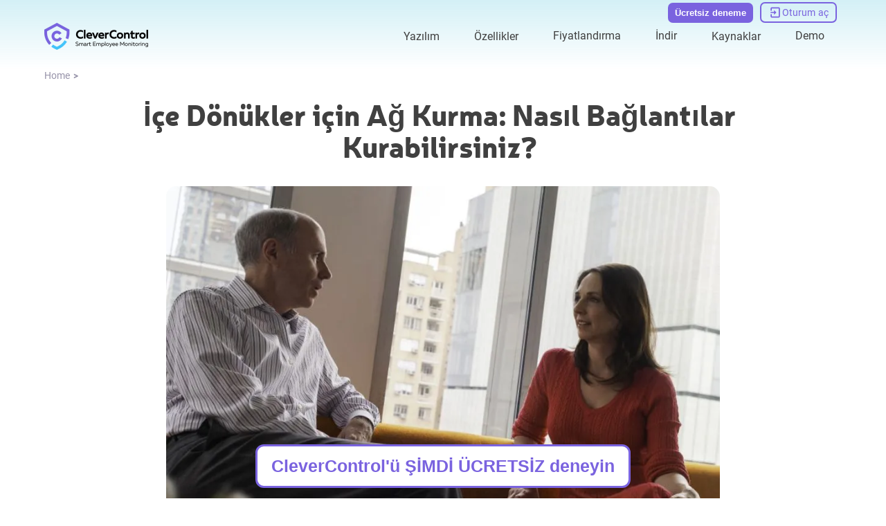

--- FILE ---
content_type: application/javascript; charset=UTF-8
request_url: https://clevercontrol.com/_nuxt/networking-introverts-make-connections.DIw25K_S.js
body_size: 2713
content:
import{d as c,u as m,c as h,w as y,a as g,b as e,o as w,e as t,f as n,t as a,U as s}from"./entry.oHtfVzRm.js";import{u as k}from"./useHeadHelperBlog.BG20vLaT.js";import{u as v,a as b,_ as $,A as _,b as A,c as I,d as i}from"./ATitleH1.C-cJtr1O.js";import{u as M}from"./useLoadTranslations.vVfI_jkI.js";import{A as r,a as T}from"./ATitleH2.BHZhQdYR.js";import"./__commonjsHelpers__.Cpj98o6Y.js";import"./arrow-menu.CGqIdpio.js";import"./debounce.CMDTXrRv.js";const E=c({__name:"networking-introverts-make-connections",async setup(B){let l,d;const{t:u}=m();v(h(()=>u("Effective Networking for Introverts")),"networking-introverts-make-connections/image1.jpg","2017-08-16");const{pending:f}=([l,d]=y(()=>M("/i18n/blog/networking-introverts-make-connections")),l=await l,d(),l),{headOptions:p}=k({title:h(()=>u("Effective Networking for Introverts")),description:h(()=>u("Learn how to network effectively as an introvert with these tips and techniques. Discover how to make valuable business connections without feeling overwhelmed or anxious.")),isLoadingTranslations:f});return b(p,f),(o,H)=>(w(),g($,null,{default:e(()=>[t(_,null,{default:e(()=>[n(a(o.$t("Networking for Introverts: How to Make Connections")),1)]),_:1}),t(A,{path:"networking-introverts-make-connections/image1","alt-text":o.$t("Networking for Introverts: How to Make Connections")},null,8,["alt-text"]),t(I,{date:"2017-08-16"},{default:e(()=>[n(" 2017 "+a(o.$t("August"))+" 16 ",1)]),_:1}),t(T,null,{default:e(()=>[t(i,null,{default:e(()=>[t(s,null,{default:e(()=>[n(a(o.$t("Networking can be a complex and frightening business, perhaps to the point that you hate the very word itself. Alas, one cannot do without the ability to build social connections, and if you approach the networking correctly it can help you get closer to your dream.")),1)]),_:1}),t(s,null,{default:e(()=>[n(a(o.$t("According to LinkedIn, 85% of specialists get a job using one or another kind of connections.")),1)]),_:1}),t(s,null,{default:e(()=>[n(a(o.$t("Many people - and especially introverts - do not like networking, because they consider it to be shameless self-advertisement, built on falsehood. But this is not exactly true.")),1)]),_:1}),t(s,null,{default:e(()=>[n(a(o.$t(`"It's about building really deep and strong relationships," says Robert Diaz, an expert on personal growth and author of a book on networking.`)),1)]),_:1}),t(s,null,{default:e(()=>[n(a(o.$t("Networking evokes mixed feelings even among self-proclaimed extroverts, such as Alice Elliott, a career counselor, despite the fact that she herself said that she obtained half of her jobs through networking.")),1)]),_:1}),t(s,null,{default:e(()=>[n(a(o.$t('"Sometimes you feel some sort of energy at such events: we are all in the same room and everyone really wants to be themselves," she says. "But sometimes everyone has a feeling that he or she must pretend to be someone else."')),1)]),_:1}),t(s,null,{default:e(()=>[n(a(o.$t("What can you do to overcome your shyness? Her answer is simple: ask questions. People like to talk about themselves.")),1)]),_:1})]),_:1}),t(r,{id:"title1"},{default:e(()=>[n(a(o.$t("Be open")),1)]),_:1}),t(i,null,{default:e(()=>[t(s,null,{default:e(()=>[n(a(o.$t('Of course, "be yourself" is a hackneyed phrase. But the main thing here is to be ready, Diaz thinks.')),1)]),_:1}),t(s,null,{default:e(()=>[n(a(o.$t("In advance, think about how you will present yourself, to get remembered by the person you are talking to. Make a list of questions you can ask and topics that can easily support the flow of the conversation.")),1)]),_:1}),t(s,null,{default:e(()=>[n(a(o.$t("As in any other relationship, in networking balance is important. Professionals say that it is important not only to properly present oneself but also to listen carefully to the stories that others share. It often turns out that you and your interlocutor have much more in common than you think.")),1)]),_:1}),t(s,null,{default:e(()=>[n(a(o.$t('"If you are genuinely interested in the interlocutor, you are already on the way to success," says Benjamin Munoz, 27, a product manager at MOS Software Group. Munoz believes that his successful career is largely due to the connections that he acquired during internships and previous work.')),1)]),_:1})]),_:1}),t(r,{id:"title2"},{default:e(()=>[n(a(o.$t("Less is more")),1)]),_:1}),t(i,null,{default:e(()=>[t(s,null,{default:e(()=>[n(a(o.$t("Many introverts do not want to open their mouths until they carefully think things through. Robert Diaz believes that this trait can help build deeper connections.")),1)]),_:1}),t(s,null,{default:e(()=>[n(a(o.$t("Instead of panicking at the thought that you are going to meet 20 people, try to find an approach to a couple of those who may be most useful to you, and, of course, find out more about them.")),1)]),_:1}),t(s,null,{default:e(()=>[n(a(o.$t("Ask meaningful questions and listen to the answers. Diaz advises:")),1)]),_:1}),t(s,null,{default:e(()=>[n(a(o.$t('"Instead of asking "What do you do?" ask "What is your favorite part of the job?"')),1)]),_:1})]),_:1}),t(r,{id:"title3"},{default:e(()=>[n(a(o.$t("Use the traditional approach")),1)]),_:1}),t(i,null,{default:e(()=>[t(s,null,{default:e(()=>[n(a(o.$t("Professionals advise introverts to come to meetings early. If you come in late, all the people who got there earlier will break up into groups, and it's not easy to get into one of those groups.")),1)]),_:1}),t(s,null,{default:e(()=>[n(a(o.$t("Alice Elliott, who happened to work with representatives of different generations, says that the millennials are usually more difficult to work with at meetings:")),1)]),_:1}),t(s,null,{default:e(()=>[n(a(o.$t('"Wonderful gadgets in our pockets can be a great way to avoid communication with people if we do not feel comfortable at an event."')),1)]),_:1}),t(s,null,{default:e(()=>[n(a(o.$t("However, she is convinced: if you want to succeed, you will have to invest time and energy in communication face to face. No technology will replace personal contact.")),1)]),_:1}),t(s,null,{default:e(()=>[n(a(o.$t("The dream job will not fall from the sky if you just sit at home and press the buttons, even if you send out a hundred resumes a day. Just try to talk with the living people, - Elliott advises.")),1)]),_:1}),t(s,null,{default:e(()=>[n(a(o.$t('A bonus: buy your interlocutor a drink. "This way I do not have to tell people how good I am," Diaz says. "They see it themselves."')),1)]),_:1})]),_:1}),t(r,{id:"title4"},{default:e(()=>[n(a(o.$t("Quick Tips")),1)]),_:1}),t(i,null,{default:e(()=>[t(s,null,{default:e(()=>[n(a(o.$t("If you do not have enough connections, attend topical networking events.")),1)]),_:1}),t(s,null,{default:e(()=>[n(a(o.$t('Make the person you talk to answer "yes" to the request for a short interview. Write personalized emails to potential contacts and mention some facts that you have learned about them.')),1)]),_:1}),t(s,null,{default:e(()=>[n(a(o.$t("Always remind people about yourself. The general rule is to write a letter within two days after the meeting. At the same time, you should avoid Mondays: people are overwhelmed with work, and your letter may remain unanswered.")),1)]),_:1}),t(s,null,{default:e(()=>[n(a(o.$t("Keep in touch with classmates, fellow students, and professors.")),1)]),_:1}),t(s,null,{default:e(()=>[n(a(o.$t("If you do not have sufficient qualifications, networking will not help much. Make the maximum effort in everything that you do.")),1)]),_:1})]),_:1})]),_:1})]),_:1}))}});export{E as default};


--- FILE ---
content_type: application/javascript; charset=UTF-8
request_url: https://clevercontrol.com/_nuxt/tr.Be-Hi93k.js
body_size: 181526
content:
const e={'Click "Submit" to complete your application.':{t:0,b:{t:2,i:[{t:3}],s:'Başvurunuzu tamamlamak için "Gönder "e tıklayın.'}},"Once your application is approved, you will receive a confirmation email.":{t:0,b:{t:2,i:[{t:3}],s:"Başvurunuz onaylandıktan sonra bir onay e-postası alacaksınız."}},"The reseller and affiliate programs are powered by PayPro Global, our authorized payment partner. You should have an active account with them to receive affiliate commissions or use your reseller discount. If you don't have an account yet, it will be created automatically when you sign up for our partner network.":{t:0,b:{t:2,i:[{t:3}],s:"Bayi ve ortaklık programları, yetkili ödeme ortağımız PayPro Global tarafından desteklenmektedir. Satış ortaklığı komisyonları almak veya bayi indiriminizi kullanmak için bu şirkette aktif bir hesabınız olmalıdır. Henüz bir hesabınız yoksa, ortak ağımıza kaydolduğunuzda otomatik olarak oluşturulacaktır."}},'If you already have a PayPro Global account, check the option "Already Registered" and enter your login and password if needed.':{t:0,b:{t:2,i:[{t:3}],s:'Zaten bir PayPro Global hesabınız varsa, "Zaten Kayıtlı" seçeneğini işaretleyin ve gerekirse kullanıcı adınızı ve şifrenizi girin.'}},"Go directly to our partner network signup page via this link:":{t:0,b:{t:2,i:[{t:3}],s:"Bu bağlantı üzerinden doğrudan iş ortağı ağı kayıt sayfamıza gidin:"}},"Wait for your application to be approved. Usually, it takes 1-2 days, but it may take longer during weekends or holidays.":{t:0,b:{t:2,i:[{t:3}],s:"Başvurunuzun onaylanmasını bekleyin. Genellikle 1-2 gün sürer, ancak hafta sonları veya tatillerde daha uzun sürebilir."}},"PayPro Global processes all purchases of CleverControl and powers our partner program. You can easily join our partner network by following the steps below:":{t:0,b:{t:2,i:[{t:3}],s:"PayPro Global, CleverControl'ün tüm satın alımlarını işler ve iş ortağı programımıza güç verir. Aşağıdaki adımları izleyerek iş ortağı ağımıza kolayca katılabilirsiniz:"}},'On the signup page, fill in the "Personal data" section if you don\'t have an existing PayPro Global account. Completing this section will automatically create one for you during the signup process.':{t:0,b:{t:2,i:[{t:3}],s:'Kayıt sayfasında, mevcut bir PayPro Global hesabınız yoksa "Kişisel veriler" bölümünü doldurun. Bu bölümü doldurmanız, kayıt işlemi sırasında sizin için otomatik olarak bir hesap oluşturacaktır.'}},"Apply for our partner network via PayPro Global.":{t:0,b:{t:2,i:[{t:3}],s:"PayPro Global aracılığıyla ortak ağımıza başvurun."}},"Do I have to pay for version updates? How much does it cost?":{t:0,b:{t:2,i:[{t:3}],s:"Sürüm güncellemeleri için ödeme yapmam gerekiyor mu? Ne kadar tutuyor?"}},"No, technical support is free forever. You can contact our support team regarding any questions about the product 24/7 at support@clevercontrol.com.":{t:0,b:{t:2,i:[{t:3},{t:9},{t:3}],s:"Hayır, teknik destek sonsuza kadar ücretsizdir. Ürünle ilgili her türlü sorunuz için 7/24 support@clevercontrol.com adresinden destek ekibimizle iletişime geçebilirsiniz."}},"Yes, they are available with a lifetime license.":{t:0,b:{t:2,i:[{t:3}],s:"Evet, ömür boyu lisans ile kullanılabilir."}},"Are add-ons (Screen Recording, Webcam Recording, Call Recording) included in the lifetime license?":{t:0,b:{t:2,i:[{t:3}],s:"Eklentiler (Ekran Kaydı, Web Kamerası Kaydı, Çağrı Kaydı) ömür boyu lisansa dahil mi?"}},"Do I have to pay for technical support if I have a lifetime license?":{t:0,b:{t:2,i:[{t:3}],s:"Ömür boyu lisansım varsa teknik destek için ödeme yapmam gerekir mi?"}},"All version updates initiated by CleverControl are free forever.":{t:0,b:{t:2,i:[{t:3}],s:"CleverControl tarafından başlatılan tüm sürüm güncellemeleri sonsuza kadar ücretsizdir."}},"What features do I get with the lifetime license?":{t:0,b:{t:2,i:[{t:3}],s:"Ömür boyu lisans ile hangi özelliklere sahip olurum?"}},"The lifetime license includes all the basic features of CleverControl: screenshots, tracking visited websites, printer activity monitoring, etc. Also, you get access to all additional features: Screen Recording, Webcam Recording + Face Recognition, and Call Recording.":{t:0,b:{t:2,i:[{t:3}],s:"Ömür boyu lisans CleverControl'ün tüm temel özelliklerini içerir: ekran görüntüleri, ziyaret edilen web sitelerini izleme, yazıcı etkinliği izleme vb. Ayrıca, tüm ek özelliklere erişim elde edersiniz: Ekran Kaydı, Web Kamerası Kaydı + Yüz Tanıma ve Çağrı Kaydı."}},"No. The lifetime license is available for CleverControl On-Premise only.":{t:0,b:{t:2,i:[{t:3}],s:"Hayır. Ömür boyu lisans yalnızca CleverControl On-Premise için kullanılabilir."}},"Lifetime License":{t:0,b:{t:2,i:[{t:3}],s:"Ömür Boyu Lisans"}},"Is there a lifetime license for CleverControl Cloud?":{t:0,b:{t:2,i:[{t:3}],s:"CleverControl Cloud için ömür boyu lisans var mı?"}},"Enjoy the powerful features of CleverControl On-Premise and never worry about subscription fees again. Your Lifetime License includes free version updates and access to our dedicated support team, ensuring you always have the latest features and assistance when you need it. Have questions? Learn more in the":{t:0,b:{t:2,i:[{t:3}],s:"CleverControl On-Premise'in güçlü özelliklerinin keyfini çıkarın ve bir daha asla abonelik ücretleri konusunda endişelenmeyin. Ömür Boyu Lisansınız, ücretsiz sürüm güncellemeleri ve özel destek ekibimize erişim içerir, böylece ihtiyacınız olduğunda her zaman en son özelliklere ve yardıma sahip olursunuz. Sorularınız mı var? Daha fazla bilgi için"}},"FAQ section":{t:0,b:{t:2,i:[{t:3}],s:"SSS bölümü"}},"Partner Program":{t:0,b:{t:2,i:[{t:3}],s:"Ortak Programı"}},"Conducting market research and analysis":{t:0,b:{t:2,i:[{t:3}],s:"Pazar araştırması ve analizi yapmak"}},"CleverControl On-Premise: Comprehensive Employee Monitoring for Enhanced Data Security":{t:0,b:{t:2,i:[{t:3}],s:"CleverControl On-Premise: Gelişmiş Veri Güvenliği için Kapsamlı Çalışan İzleme"}},"Employee Monitoring Software {'|'} Clevercontrol":{t:0,b:{t:2,i:[{t:3},{t:9},{t:3}],s:"Çalışan İzleme Yazılımı | Clevercontrol"}},"You are allowed to install CleverControl on devices that you rightfully own, or you must gain the rightful owner's written permission for installation. You are obliged to properly inform all users of the device on which you install such software that they are subjected to monitoring. If the device is located in a public place, a notification about monitoring must be displayed in plain sight. Failing to comply with the above mentioned conditions can result in law violation and may lead to monetary and criminal penalties.":{t:0,b:{t:2,i:[{t:3}],s:"CleverControl'ü yasal olarak sahip olduğunuz cihazlara yüklemenize izin verilir veya yükleme için hak sahibinin yazılı iznini almanız gerekir. Bu yazılımı yüklediğiniz cihazın tüm kullanıcılarını izlemeye tabi oldukları konusunda uygun şekilde bilgilendirmekle yükümlüsünüz. Cihaz halka açık bir yerde bulunuyorsa, izleme ile ilgili bir bildirim açıkça görülebilecek bir yerde sergilenmelidir. Yukarıda belirtilen koşullara uyulmaması yasa ihlali ile sonuçlanabilir ve parasal ve cezai yaptırımlara yol açabilir."}},"CleverControl Licenses are intended strictly for the number of computers limited by the license term and are non-transferable. You are not allowed to transfer the registered license from one computer to another. If you need to use CleverControl on a larger number of devices than your license allows, you should purchase an upgrade.":{t:0,b:{t:2,i:[{t:3}],s:"CleverControl Lisansları kesinlikle lisans süresi ile sınırlı sayıda bilgisayar içindir ve devredilemez. Kayıtlı lisansı bir bilgisayardan diğerine aktarmanıza izin verilmez. CleverControl'ü lisansınızın izin verdiğinden daha fazla sayıda cihazda kullanmanız gerekiyorsa, bir yükseltme satın almalısınız."}},"Employee Monitoring Software":{t:0,b:{t:2,i:[{t:3}],s:"Çalışan İzleme Yazılımı"}},'If you register for a free trial of the CleverControl software, this EULA agreement will also govern that trial. By clicking "accept" or installing and/or using the CleverControl software, you are confirming your acceptance of the Software and agreeing to become bound by the terms of this EULA agreement.':{t:0,b:{t:2,i:[{t:3}],s:'CleverControl yazılımının ücretsiz deneme sürümü için kaydolursanız, bu EULA sözleşmesi bu deneme sürümünü de yönetecektir. "Kabul et" seçeneğine tıklayarak veya CleverControl yazılımını yükleyerek ve/veya kullanarak, Yazılımı kabul ettiğinizi ve bu EULA sözleşmesinin şartlarına bağlı kalmayı kabul ettiğinizi onaylamış olursunuz.'}},"control that team members always follow the code of corporate conduct both in their interactions with colleagues and customers":{t:0,b:{t:2,i:[{t:3}],s:"Ekip üyelerinin hem iş arkadaşları hem de müşterilerle olan etkileşimlerinde her zaman kurumsal davranış kurallarına uyduklarını kontrol etmek"}},"Get time, duration, or name of connection":{t:0,b:{t:2,i:[{t:3}],s:"Bağlantının zamanını, süresini veya adını alın"}},"That case ensured me that employee monitoring is essential. I have been using Clever Control for a few years now. It helps me to understand how the work is getting done and control the use of materials. The online monitoring feature is a treasure because I don't want to stress my employees by standing over their shoulders. I can receive all reports to my computer or see what the employees are doing without leaving the office. Very convenient!":{t:0,b:{t:2,i:[{t:3}],s:"Bu vaka bana çalışanların izlenmesinin çok önemli olduğunu gösterdi. Clever Control'ü birkaç yıldır kullanıyorum. İşin nasıl yapıldığını anlamama ve malzeme kullanımını kontrol etmeme yardımcı oluyor. Çevrimiçi izleme özelliği bir hazine çünkü çalışanlarımın omuzlarının üzerinde durarak onları strese sokmak istemiyorum. Ofisten ayrılmadan tüm raporları bilgisayarıma alabiliyor veya çalışanların ne yaptığını görebiliyorum. Çok kullanışlı!"}},"This Privacy Policy tells you:":{t:0,b:{t:2,i:[{t:3}],s:"Bu Gizlilik Politikası size şunları söyler:"}},"The all-in-one solution for secure monitoring of your employees":{t:0,b:{t:2,i:[{t:3}],s:"Çalışanlarınızın güvenli bir şekilde izlenmesi için hepsi bir arada çözüm"}},"Keep your communications secure and compliant. Monitor for potential security threats and phishing attempts, and ensure adherence to company policies.":{t:0,b:{t:2,i:[{t:3}],s:"İletişimlerinizi güvenli ve uyumlu tutun. Olası güvenlik tehditlerini ve kimlik avı girişimlerini izleyin ve şirket politikalarına uyulmasını sağlayın."}},"CleverControl is a comprehensive employee monitoring software designed to improve productivity and prevent insider threats. Try CleverControl today for a more efficient workplace.":{t:0,b:{t:2,i:[{t:3}],s:"CleverControl, üretkenliği artırmak ve içeriden gelen tehditleri önlemek için tasarlanmış kapsamlı bir çalışan izleme yazılımıdır. Daha verimli bir işyeri için CleverControl'ü bugün deneyin."}},"CleverControl doesn't miss a beat – it continuously records your employees' screens throughout the workday. Every window switch, every copied text, every website visit – nothing escapes its watchful eye. Dive into these recordings for any timeframe, adjust playback speed, and gain insights into your team's productivity like never before.":{t:0,b:{t:2,i:[{t:3}],s:"CleverControl hiçbir şeyi kaçırmaz - çalışanlarınızın ekranlarını iş günü boyunca sürekli olarak kaydeder. Her pencere değişimi, kopyalanan her metin, her web sitesi ziyareti - hiçbir şey onun dikkatli gözünden kaçmaz. İstediğiniz zaman dilimi için bu kayıtlara dalın, oynatma hızını ayarlayın ve ekibinizin üretkenliği hakkında daha önce hiç olmadığı kadar bilgi edinin."}},"If you prefer visual reports, the screenshots feature presents the full summary of the day in images. The program takes snaps of the screen when the employee changes active windows, enters a website or copies something to the clipboard. Using these screenshots, you can ensure that your staff is always involved in the work process and examine how each team member uses their work time.":{t:0,b:{t:2,i:[{t:3}],s:"Görsel raporları tercih ediyorsanız, ekran görüntüleri özelliği günün tam özetini görüntülerle sunar. Program, çalışan aktif pencereleri değiştirdiğinde, bir web sitesine girdiğinde veya panoya bir şey kopyaladığında ekranın enstantanelerini alır. Bu ekran görüntülerini kullanarak personelinizin her zaman iş sürecine dahil olmasını sağlayabilir ve her ekip üyesinin çalışma süresini nasıl kullandığını inceleyebilirsiniz."}},"Know what websites the user visited up to two weeks before the program installation":{t:0,b:{t:2,i:[{t:3}],s:"Kullanıcının program kurulumundan iki hafta öncesine kadar hangi web sitelerini ziyaret ettiğini bilin"}},'The category "Media" allows you to configure capturing screenshots, webcam snapshots and video and audio recording.':{t:0,b:{t:2,i:[{t:3}],s:'"Medya" kategorisi ekran görüntülerini, web kamerası anlık görüntülerini ve video ve ses kaydını yakalamayı yapılandırmanıza olanak tanır.'}},"Buy 1 PC for 12 months for $99":{t:0,b:{t:2,i:[{t:3}],s:"99 $ karşılığında 12 ay boyunca 1 bilgisayar satın alın"}},Disclaimer:{t:0,b:{t:2,i:[{t:3}],s:"Sorumluluk Reddi"}},"Use the Software for any purpose that Clever Security Software LTD considers is a breach of this EULA agreement":{t:0,b:{t:2,i:[{t:3}],s:"Yazılımı, Clever Security Software LTD'nin bu EULA sözleşmesini ihlal ettiğini düşündüğü herhangi bir amaç için kullanmak"}},"your online account.":{t:0,b:{t:2,i:[{t:3}],s:"çevrimiçi hesabınız."}},"Try for free":{t:0,b:{t:2,i:[{t:3}],s:"Ücretsiz deneyin"}},"Record and monitor your employees' activity with CleverControl. Discover our recording features and how they can benefit your business.":{t:0,b:{t:2,i:[{t:3}],s:"CleverControl ile çalışanlarınızın faaliyetlerini kaydedin ve izleyin. Kayıt özelliklerimizi ve bunların işletmenize nasıl fayda sağlayabileceğini keşfedin."}},"Thanks to this feature, you can watch the computer screens remotely to see what the employee is doing at the moment. Live Screen Viewing allows managers to monitor employees' activities and detect any instances of slacking or malicious behaviour before they become a problem. Besides, this feature can help to prevent corporate data leakages. If your team works remotely, you can use Screen&Webcam Surveillance for monitoring their attendance and productivity.":{t:0,b:{t:2,i:[{t:3}],s:"Bu özellik sayesinde, çalışanın o anda ne yaptığını görmek için bilgisayar ekranlarını uzaktan izleyebilirsiniz. Canlı Ekran Görüntüleme, yöneticilerin çalışanların faaliyetlerini izlemelerine ve herhangi bir kaytarma veya kötü niyetli davranış örneğini bir sorun haline gelmeden önce tespit etmelerine olanak tanır. Ayrıca, bu özellik kurumsal veri sızıntılarını önlemeye yardımcı olabilir. Ekibiniz uzaktan çalışıyorsa, katılımlarını ve üretkenliklerini izlemek için Ekran ve Web Kamerası İzleme özelliğini kullanabilirsiniz."}},"What is employee monitoring?":{t:0,b:{t:2,i:[{t:3}],s:"Çalışan izleme nedir?"}},"The complete activity log for each user:":{t:0,b:{t:2,i:[{t:3}],s:"Her kullanıcı için tam etkinlik günlüğü:"}},"CleverControl Companion is a convenient app that allows you to access all collected information from your employees' computers easily. Just install it on your mobile device and control the work process from anywhere.":{t:0,b:{t:2,i:[{t:3}],s:"CleverControl Companion, çalışanlarınızın bilgisayarlarından toplanan tüm bilgilere kolayca erişmenizi sağlayan kullanışlı bir uygulamadır. Sadece mobil cihazınıza yükleyin ve iş sürecini her yerden kontrol edin."}},"This license will automatically cease if you breach any of these restrictions and may be terminated by CleverControl at any time. Upon terminating your viewing of the materials or information or upon the termination of this license, you must destroy any downloaded materials and information in your possession whether in electronic or printed format.":{t:0,b:{t:2,i:[{t:3}],s:"Bu lisans, bu kısıtlamalardan herhangi birini ihlal etmeniz halinde otomatik olarak sona erecektir ve CleverControl tarafından herhangi bir zamanda feshedilebilir. Materyalleri veya bilgileri görüntülemeniz sona erdiğinde veya bu lisans sona erdiğinde, elektronik veya basılı formatta elinizde bulunan tüm indirilmiş materyalleri ve bilgileri imha etmelisiniz."}},"Discount coupon":{t:0,b:{t:2,i:[{t:3}],s:"İndirim kuponu"}},'If you have a lot of computers connected to your account, you can arrange them in groups for convenience. Click your email in the top right corner of the screen and select "Account" in the drop-down menu. Go to the tab "Computers". In the block "Groups", type a name the field "Enter new group name" and click "Save".':{t:0,b:{t:2,i:[{t:3}],s:'Hesabınıza bağlı çok sayıda bilgisayarınız varsa, kolaylık sağlamak için bunları gruplar halinde düzenleyebilirsiniz. Ekranın sağ üst köşesindeki e-postanıza tıklayın ve açılır menüden "Hesap "ı seçin. "Bilgisayarlar" sekmesine gidin. "Gruplar" bloğunda, "Yeni grup adı girin" alanına bir ad yazın ve "Kaydet "e tıklayın.'}},"Later, you can find the report on the Face Recognition tab on the dashboard.":{t:0,b:{t:2,i:[{t:3}],s:"Daha sonra, raporu kontrol panelindeki Yüz Tanıma sekmesinde bulabilirsiniz."}},"CleverControl pricing":{t:0,b:{t:2,i:[{t:3}],s:"CleverControl fiyatlandırması"}},"Order page redirects lead to the checkout page where the customer places the order. You need an individual link for each product you would like to resell. You can create them from your PayPro Global account:":{t:0,b:{t:2,i:[{t:3}],s:"Sipariş sayfası yönlendirmeleri, müşterinin siparişi verdiği ödeme sayfasına yönlendirir. Yeniden satmak istediğiniz her ürün için ayrı bir bağlantıya ihtiyacınız var. Bunları PayPro Global hesabınızdan oluşturabilirsiniz:"}},"provide the necessary evidence in internal investigations":{t:0,b:{t:2,i:[{t:3}],s:"iç soruşturmalarda gerekli kanıtları sağlamak"}},"Clever Control records all web pages that the employees visit. Check if your employees are invested in their work duties or idle on Youtube watching funny can videos. Monitoring the Internet usage of your employees allows you not only to improve productivity but also optimize the expenses on the Internet services in the office.":{t:0,b:{t:2,i:[{t:3}],s:"Clever Control, çalışanların ziyaret ettiği tüm web sayfalarını kaydeder. Çalışanlarınızın işlerine yatırım yapıp yapmadıklarını veya Youtube'da boş boş komik videolar izleyip izlemediklerini kontrol edin. Çalışanlarınızın İnternet kullanımını izlemek, yalnızca üretkenliği artırmanıza değil, aynı zamanda ofisteki İnternet hizmetleri harcamalarını optimize etmenize de olanak tanır."}},"CleverControl captures all instances of external storage connections. This feature lets you know who and when connected a USB stick or an SSD drive to the computer. Such information may be particularly useful in internal investigations or as an additional security measure.":{t:0,b:{t:2,i:[{t:3}],s:"CleverControl, harici depolama bağlantılarının tüm örneklerini yakalar. Bu özellik, bir USB belleği veya SSD sürücüsünü bilgisayara kimin ve ne zaman bağladığını bilmenizi sağlar. Bu tür bilgiler özellikle iç soruşturmalarda veya ek bir güvenlik önlemi olarak yararlı olabilir."}},"CleverControl empowers your team, not your IT department. That's why transparency and data security are at the heart of everything we do.":{t:0,b:{t:2,i:[{t:3}],s:"CleverControl, BT departmanınızı değil ekibinizi güçlendirir. Bu nedenle şeffaflık ve veri güvenliği, yaptığımız her şeyin merkezinde yer alır."}},"Collaboration on Fire: ":{t:0,b:{t:2,i:[{t:3}],s:"İşbirliği Ateşi:"}},Download:{t:0,b:{t:2,i:[{t:3}],s:"İndir"}},"Contact us for special offer":{t:0,b:{t:2,i:[{t:3}],s:"Özel teklif için bize ulaşın"}},"Website Activity":{t:0,b:{t:2,i:[{t:3}],s:"Web Sitesi Etkinliği"}},"Identify hidden bottlenecks, optimize workflows, and watch productivity soar. No more time-draining guesswork, just data-driven insights for a leaner, meaner work machine.":{t:0,b:{t:2,i:[{t:3}],s:"Gizli darboğazları belirleyin, iş akışlarını optimize edin ve üretkenliğin yükselişini izleyin. Artık zaman kaybettiren tahminler yok, sadece daha yalın, daha anlamlı bir iş makinesi için veriye dayalı içgörüler var."}},"CLEVERCONTROL LLC processes your personal data with your consent and as required by law. In addition, CLEVERCONTROL LLC processes your personal data as necessary for the performance of the sales contract, for example, when processing your orders and payments, and to take steps, at your request, before entering into a contract with you. For example, if you ask us for quotes for products and services you are interested in buying, we may send them to you. CLEVERCONTROL LLC also processes personal data as necessary for its legitimate interests as follows:":{t:0,b:{t:2,i:[{t:3}],s:"CLEVERCONTROL LLC, kişisel verilerinizi sizin rızanızla ve yasaların gerektirdiği şekilde işler. Buna ek olarak, CLEVERCONTROL LLC, kişisel verilerinizi, örneğin siparişlerinizi ve ödemelerinizi işlerken ve talebiniz üzerine sizinle bir sözleşme yapmadan önce adımlar atmak için satış sözleşmesinin yerine getirilmesi için gerekli olduğu şekilde işler. Örneğin, satın almakla ilgilendiğiniz ürün ve hizmetler için bizden fiyat teklifi isterseniz, bunları size gönderebiliriz. CLEVERCONTROL LLC ayrıca meşru menfaatleri için gerekli olan kişisel verileri aşağıdaki şekilde işler:"}},"Information We Collect Through Technology On The Site":{t:0,b:{t:2,i:[{t:3}],s:"Sitede Teknoloji Aracılığıyla Topladığımız Bilgiler"}},'To add a computer to the group, select it in the column "Ungrouped computers" and click the arrow pointing right.':{t:0,b:{t:2,i:[{t:3}],s:'Gruba bir bilgisayar eklemek için, "Gruplanmamış bilgisayarlar" sütunundan bilgisayarı seçin ve sağa bakan oka tıklayın.'}},"We may be required to share personal data in a court proceeding, in response to a court order, subpoena, civil discovery request, other legal process, or as otherwise required by law.":{t:0,b:{t:2,i:[{t:3}],s:"Bir mahkeme işleminde, mahkeme emrine, mahkeme celbine, sivil keşif talebine, diğer yasal süreçlere yanıt olarak veya yasaların gerektirdiği şekilde kişisel verileri paylaşmamız gerekebilir."}},"Forget micromanagement, say hello to maximized potential. CleverControl isn't just about monitoring, it's about empowering your team to thrive. Here's how:":{t:0,b:{t:2,i:[{t:3}],s:"Mikro yönetimi unutun, maksimize edilmiş potansiyele merhaba deyin. CleverControl sadece izlemekle ilgili değildir, ekibinizi gelişmesi için güçlendirmekle ilgilidir. İşte nasıl yapılacağı:"}},"in the account":{t:0,b:{t:2,i:[{t:3}],s:"hesapta"}},"Webcam & Sound Recording (optional):":{t:0,b:{t:2,i:[{t:3}],s:"Web Kamerası ve Ses Kaydı (isteğe bağlı):"}},"Contact our sales team today to learn more about CleverControl On-Premise and pricing options.":{t:0,b:{t:2,i:[{t:3}],s:"CleverControl On-Premise ve fiyatlandırma seçenekleri hakkında daha fazla bilgi edinmek için bugün satış ekibimizle iletişime geçin."}},"Click “SUBMIT ORDER” to finish.":{t:0,b:{t:2,i:[{t:3}],s:'Bitirmek için "SİPARİŞİ GÖNDER "e tıklayın.'}},"Clients' cases":{t:0,b:{t:2,i:[{t:3}],s:"Müşterilerin davaları"}},"LinkedIn Activity":{t:0,b:{t:2,i:[{t:3}],s:"LinkedIn Etkinliği"}},Company:{t:0,b:{t:2,i:[{t:3}],s:"Şirket"}},"Comply with federal, state or local laws and regulations":{t:0,b:{t:2,i:[{t:3}],s:"Federal, eyalet veya yerel yasa ve yönetmeliklere uymak"}},"See all programs that run during working time":{t:0,b:{t:2,i:[{t:3}],s:"Çalışma süresi boyunca çalışan tüm programları görün"}},"Your form has been submitted successfully. Our sales team will be in touch with you soon to provide more information and answer any questions you may have.":{t:0,b:{t:2,i:[{t:3}],s:"Formunuz başarıyla gönderilmiştir. Satış ekibimiz, daha fazla bilgi vermek ve sorularınızı yanıtlamak için kısa süre içinde sizinle iletişime geçecektir."}},"With CleverControl you can see most instant messengers’ activity, including Skype":{t:0,b:{t:2,i:[{t:3}],s:"CleverControl ile Skype dahil olmak üzere çoğu anlık mesajlaşma programının etkinliğini görebilirsiniz"}},"Please contact our support team at support{'@'}clevercontrol.com to get personalized technical requirements.":{t:0,b:{t:2,i:[{t:3},{t:9},{t:3}],s:"Kişiselleştirilmiş teknik gereksinimleri almak için lütfen support@clevercontrol.com adresinden destek ekibimizle iletişime geçin."}},"Responding to technical support questions and concerns":{t:0,b:{t:2,i:[{t:3}],s:"Teknik destek sorularına ve endişelerine yanıt vermek"}},"Set up your PayPro Global account and apply for our partner network.":{t:0,b:{t:2,i:[{t:3}],s:"PayPro Global hesabınızı oluşturun ve iş ortağı ağımıza başvurun."}},"Get a full list of instances of external drives connection":{t:0,b:{t:2,i:[{t:3}],s:"Harici sürücü bağlantısı örneklerinin tam listesini alın"}},"Partner Coupon Codes {'|'} CleverControl":{t:0,b:{t:2,i:[{t:3},{t:9},{t:3}],s:"Ortak Kupon Kodları | CleverControl"}},FLORIDA:{t:0,b:{t:2,i:[{t:3}],s:"FLORİDA"}},News:{t:0,b:{t:2,i:[{t:3}],s:"Haberler"}},"Website Activity Tracking":{t:0,b:{t:2,i:[{t:3}],s:"Web Sitesi Etkinlik Takibi"}},"License and Services Agreements":{t:0,b:{t:2,i:[{t:3}],s:"Lisans ve Hizmet Anlaşmaları"}},"Continuously evaluating and improving the online user experience":{t:0,b:{t:2,i:[{t:3}],s:"Çevrimiçi kullanıcı deneyimini sürekli olarak değerlendirmek ve iyileştirmek"}},"There is no need for you to stay in the office to ensure that employees perform their duties. Screen & Webcam Surveillance is a cloud-based monitoring system real-time monitoring system. It means that you can check on your employees via the online dashboard wherever you are. All you need is a good Internet connection and a computer or a mobile device.":{t:0,b:{t:2,i:[{t:3}],s:"Çalışanların görevlerini yerine getirmelerini sağlamak için ofiste kalmanıza gerek yoktur. Screen & Webcam Surveillance, bulut tabanlı bir izleme sistemi gerçek zamanlı izleme sistemidir. Bu, nerede olursanız olun çalışanlarınızı çevrimiçi gösterge tablosu aracılığıyla kontrol edebileceğiniz anlamına gelir. İhtiyacınız olan tek şey iyi bir internet bağlantısı ve bir bilgisayar veya mobil cihazdır."}},"101 and more -":{t:0,b:{t:2,i:[{t:3}],s:"101 ve daha fazlası -"}},"The information in this section, as well as the information in the section above titled “All locations outside of the United Kingdom”, applies to users in the European Economic Area and Switzerland (collectively, the “EEA”).":{t:0,b:{t:2,i:[{t:3}],s:`Bu bölümdeki bilgiler ve yukarıdaki "Birleşik Krallık dışındaki tüm konumlar" başlıklı bölümdeki bilgiler, Avrupa Ekonomik Alanı ve İsviçre'deki (topluca "EEA") kullanıcılar için geçerlidir.`}},"Tracking employee hours may be inaccurate and unreliable, but not with Clever Control. The program collects precise daily statistics on the overall work time for each employee and the whole team.":{t:0,b:{t:2,i:[{t:3}],s:"Çalışan saatlerini takip etmek yanlış ve güvenilmez olabilir, ancak Clever Control ile değil. Program, her çalışan ve tüm ekip için genel çalışma süresi hakkında kesin günlük istatistikler toplar."}},"Unlike cloud-based alternatives, on-premises solutions provide seamless access to systems and data, even when an Internet connection is unavailable.":{t:0,b:{t:2,i:[{t:3}],s:"Bulut tabanlı alternatiflerin aksine, şirket içi çözümler, İnternet bağlantısı olmadığında bile sistemlere ve verilere sorunsuz erişim sağlar."}},"The personal data collected through the Site will be transferred to the United Kingdom. The recipients of personal data collected through the Site (listed in Section 3 above) are located in the United Kingdom or in the country where the data was collected.":{t:0,b:{t:2,i:[{t:3}],s:"Site aracılığıyla toplanan kişisel veriler Birleşik Krallık'a aktarılacaktır. Site aracılığıyla toplanan kişisel verilerin alıcıları (yukarıdaki Bölüm 3'te listelenmiştir) Birleşik Krallık'ta veya verilerin toplandığı ülkede bulunmaktadır."}},"End-User License Agreement":{t:0,b:{t:2,i:[{t:3}],s:"Son Kullanıcı Lisans Sözleşmesi"}},"Information You Provide To A Third Party":{t:0,b:{t:2,i:[{t:3}],s:"Üçüncü Bir Tarafa Sağladığınız Bilgiler"}},"CleverControl Companion":{t:0,b:{t:2,i:[{t:3}],s:"CleverControl Companion"}},"Get a full list of visited URLs":{t:0,b:{t:2,i:[{t:3}],s:"Ziyaret edilen URL'lerin tam listesini alın"}},"Nowadays, employee monitoring software is the most widespread method of productivity tracking in most companies, big or small. It is easy and effective: the system administrator installs the monitoring program on the company computers. After that, the program does all the work, automatically tracking the activity on these computers and interpreting it. Depending on the functionality of the chosen software, it can record keystrokes, active and inactive time, attendance, tasks completion, take screenshots and much more. The most advanced programs have such additional features as broadcasting screens of the monitored computers live, making video, audio or call recordings, calculating payroll and others.":{t:0,b:{t:2,i:[{t:3}],s:"Günümüzde, çalışan izleme yazılımı, büyük veya küçük çoğu şirkette verimlilik takibinin en yaygın yöntemidir. Kolay ve etkilidir: sistem yöneticisi izleme programını şirket bilgisayarlarına yükler. Bundan sonra, program tüm işi yapar, bu bilgisayarlardaki etkinliği otomatik olarak izler ve yorumlar. Seçilen yazılımın işlevselliğine bağlı olarak, tuş vuruşlarını, etkin ve etkin olmayan zamanı, katılımı, görevlerin tamamlanmasını kaydedebilir, ekran görüntüleri alabilir ve çok daha fazlasını yapabilir. En gelişmiş programlar, izlenen bilgisayarların ekranlarını canlı olarak yayınlama, video, ses veya çağrı kayıtları yapma, bordro hesaplama ve diğerleri gibi ek özelliklere sahiptir."}},"{var} you can find steps to set up your partner account and start offering our product to your clients.":{t:0,b:{t:2,i:[{t:4,k:"var"},{t:3,v:" iş ortağı hesabınızı oluşturmak ve ürünümüzü müşterilerinize sunmaya başlamak için gerekli adımları bulabilirsiniz."}]}},"Use your CleverControl credentials to log in to the app and stay informed of the team's workflow":{t:0,b:{t:2,i:[{t:3}],s:"Uygulamada oturum açmak ve ekibin iş akışından haberdar olmak için CleverControl kimlik bilgilerinizi kullanın"}},"The program records video and audio calls in popular messengers, such as WhatsApp, Skype, Discord, and Zoom. This feature will be particularly valuable for assessing the customer service employees' work.":{t:0,b:{t:2,i:[{t:3}],s:"Program WhatsApp, Skype, Discord ve Zoom gibi popüler mesajlaşma programlarındaki görüntülü ve sesli aramaları kaydeder. Bu özellik, müşteri hizmetleri çalışanlarının çalışmalarını değerlendirmek için özellikle değerli olacaktır."}},"CleverControl reveals what websites and groups of websites your team visit most often, as well as the applications they use the most. Detect and optimize any inefficient workflows and find out the need for training.":{t:0,b:{t:2,i:[{t:3}],s:"CleverControl, ekibinizin en sık hangi web sitelerini ve web sitesi gruplarını ziyaret ettiğini ve en çok kullandıkları uygulamaları ortaya çıkarır. Verimsiz iş akışlarını tespit ve optimize edin ve eğitim ihtiyacını öğrenin."}},"Attendance and hour tracking are now as easy as one-two-three. Get daily reports on active work time and idle time for individuals and the whole team.":{t:0,b:{t:2,i:[{t:3}],s:"Devamlılık ve saat takibi artık bir-iki-üç kadar kolay. Bireyler ve tüm ekip için aktif çalışma süresi ve boşta kalma süresi hakkında günlük raporlar alın."}},"See messages exchange and notifications":{t:0,b:{t:2,i:[{t:3}],s:"Mesaj alışverişi ve bildirimlere bakın"}},"Ethical usage policy":{t:0,b:{t:2,i:[{t:3}],s:"Etik kullanım politikası"}},"How to change the monitoring settings":{t:0,b:{t:2,i:[{t:3}],s:"İzleme ayarları nasıl değiştirilir"}},"Get accurate data about when the computer is turned off and on and reveal employees who violate the set work schedule. The software also tracks inactivity periods, so idlers will not go unnoticed.":{t:0,b:{t:2,i:[{t:3}],s:"Bilgisayarın ne zaman kapatılıp açıldığı hakkında doğru veriler elde edin ve belirlenen çalışma programını ihlal eden çalışanları ortaya çıkarın. Yazılım ayrıca hareketsizlik sürelerini de izler, böylece aylaklar fark edilmeyecektir."}},"How you use CleverControl software and services is your responsibility. You are responsible for complying with all applicable laws, including without limitation privacy laws, when using CleverControl software and services and warrant to CleverControl that you will comply with such laws.":{t:0,b:{t:2,i:[{t:3}],s:"CleverControl yazılımını ve hizmetlerini nasıl kullandığınız sizin sorumluluğunuzdadır. CleverControl yazılımını ve hizmetlerini kullanırken gizlilik yasaları dahil ancak bunlarla sınırlı olmamak üzere yürürlükteki tüm yasalara uymak sizin sorumluluğunuzdadır ve CleverControl'e bu yasalara uyacağınızı garanti edersiniz."}},"An account with PayPro Global is required for participating in our partner program. Learn how to create an account in this guide.":{t:0,b:{t:2,i:[{t:3}],s:"İş ortağı programımıza katılmak için PayPro Global'de bir hesap gereklidir. Bu kılavuzda nasıl hesap oluşturacağınızı öğrenin."}},GetApp:{t:0,b:{t:2,i:[{t:3}],s:"GetApp"}},"Boost Efficiency, Slash Waste: ":{t:0,b:{t:2,i:[{t:3}],s:"Verimliliği Artırın, Atıkları Azaltın:"}},"Employee monitoring means gathering information about activities of the staff in the workplace using various methods: from computer monitoring to video surveillance. The main goals of such monitoring are improving productivity, controlling the corporate resources and preventing data loss and unacceptable behaviour.":{t:0,b:{t:2,i:[{t:3}],s:"Çalışan izleme, bilgisayar izlemeden video gözetimine kadar çeşitli yöntemler kullanarak işyerindeki personelin faaliyetleri hakkında bilgi toplamak anlamına gelir. Bu tür izlemenin ana hedefleri üretkenliği artırmak, kurumsal kaynakları kontrol etmek ve veri kaybını ve kabul edilemez davranışları önlemektir."}},"Frequently asked questions":{t:0,b:{t:2,i:[{t:3}],s:"Sıkça sorulan sorular"}},"Once we receive the order from the reported customer, the partner manager will contact you regarding the commission and the payout.":{t:0,b:{t:2,i:[{t:3}],s:"Bildirilen müşteriden siparişi aldıktan sonra, iş ortağı yöneticisi komisyon ve ödeme ile ilgili olarak sizinle iletişime geçecektir."}},"First, you should create an account with CleverControl. Next, you need to install CleverControl Agent on the computers you wish to monitor. After that, you can log in to your monitoring account via CleverControl Companion and see all the collected data.":{t:0,b:{t:2,i:[{t:3}],s:"İlk olarak, CleverControl'de bir hesap oluşturmalısınız. Ardından, izlemek istediğiniz bilgisayarlara CleverControl Agent'ı yüklemeniz gerekir. Bundan sonra, CleverControl Companion aracılığıyla izleme hesabınıza giriş yapabilir ve toplanan tüm verileri görebilirsiniz."}},"Learn about the terms and conditions for using CleverControl's employee monitoring software. Our policies help ensure ethical and legal use of our product.":{t:0,b:{t:2,i:[{t:3}],s:"CleverControl'ün çalışan izleme yazılımını kullanma hüküm ve koşulları hakkında bilgi edinin. Politikalarımız, ürünümüzün etik ve yasal kullanımını sağlamaya yardımcı olur."}},"Full-screen mode for Live Viewing":{t:0,b:{t:2,i:[{t:3}],s:"Canlı Görüntüleme için tam ekran modu"}},"How long does it take to deploy CleverControl Local for Small Business?":{t:0,b:{t:2,i:[{t:3}],s:"CleverControl Local for Small Business'ı dağıtmak ne kadar sürer?"}},"the support ticket system.":{t:0,b:{t:2,i:[{t:3}],s:"destek bileti sistemi."}},"Partner with CleverControl and Get up to 50% Commission for Each Sale":{t:0,b:{t:2,i:[{t:3}],s:"CleverControl ile Ortak Olun ve Her Satış için %50'ye Varan Komisyon Alın"}},"See screenshots of active Facebook pages":{t:0,b:{t:2,i:[{t:3}],s:"Aktif Facebook sayfalarının ekran görüntülerine bakın"}},"The program streams the computer's screen and webcam in real-time, turning the device into a simple yet effective surveillance system.":{t:0,b:{t:2,i:[{t:3}],s:"Program, bilgisayarın ekranını ve web kamerasını gerçek zamanlı olarak yayınlayarak cihazı basit ama etkili bir gözetleme sistemine dönüştürüyor."}},"Website Blocker":{t:0,b:{t:2,i:[{t:3}],s:"Web Sitesi Engelleyici"}},"I used to believe that employee monitoring software was suitable for monitoring daily office work only. But CleverControl proved to be valuable for investigating such serious incidents as thefts. I will definitely continue using it to prevent such incidents in future.":{t:0,b:{t:2,i:[{t:3}],s:"Eskiden çalışan izleme yazılımının yalnızca günlük ofis işlerini izlemek için uygun olduğuna inanırdım. Ancak CleverControl, hırsızlık gibi ciddi olayları araştırmak için değerli olduğunu kanıtladı. Gelecekte bu tür olayları önlemek için kesinlikle kullanmaya devam edeceğim."}},"Does the amount of collected monitoring data seem intimidating to analyze? CleverControl analyzes it for you and presents the results in a clear and easy-to-digest format. Graphic charts and graphs show how productive each employee and the team on the whole are and highlight key activity points.":{t:0,b:{t:2,i:[{t:3}],s:"Toplanan izleme verilerinin miktarını analiz etmek göz korkutucu mu görünüyor? CleverControl bunu sizin için analiz eder ve sonuçları net ve sindirimi kolay bir formatta sunar. Grafik çizelgeler ve grafikler, her bir çalışanın ve ekibin genel olarak ne kadar üretken olduğunu gösterir ve önemli faaliyet noktalarını vurgular."}},"To add a computer to the group, select it in the column 'Ungrouped computers' and click the arrow pointing right.":{t:0,b:{t:2,i:[{t:3}],s:"Gruba bir bilgisayar eklemek için, 'Gruplanmamış bilgisayarlar' sütunundan bilgisayarı seçin ve sağa bakan oka tıklayın."}},"Click <b>Create Basic Task.</b>":{t:0,b:{t:2,i:[{t:3}],s:"<b>Temel Görev Oluştur'a tıklayın.</b>"}},"Place this link on your website or social media and start earning revenue.":{t:0,b:{t:2,i:[{t:3}],s:"Bu bağlantıyı web sitenize veya sosyal medyanıza yerleştirin ve gelir elde etmeye başlayın."}},"It is important for you to protect against unauthorized access to your password and to your computer. Be sure to close your browser after you have completed your visit to the Site.":{t:0,b:{t:2,i:[{t:3}],s:"Şifrenize ve bilgisayarınıza yetkisiz erişime karşı korunmanız önemlidir. Siteyi ziyaretinizi tamamladıktan sonra tarayıcınızı kapattığınızdan emin olun."}},Contact:{t:0,b:{t:2,i:[{t:3}],s:"İletişim"}},"We retain your personal data for the duration of the customer relationship, if any. We also retain your personal data for 12 months after our last interaction with you. Job applications are purged after 3 months if no action is taken.":{t:0,b:{t:2,i:[{t:3}],s:"Kişisel verilerinizi, varsa müşteri ilişkisinin süresi boyunca saklarız. Ayrıca kişisel verilerinizi sizinle son etkileşimimizden sonra 12 ay boyunca saklarız. İş başvuruları, herhangi bir işlem yapılmazsa 3 ay sonra silinir."}},"At CleverControl, we focus on enhancing your employee monitoring capabilities. Our advanced features offer a fresh perspective on how you oversee your team's productivity:":{t:0,b:{t:2,i:[{t:3}],s:"CleverControl'de, çalışan izleme yeteneklerinizi geliştirmeye odaklanıyoruz. Gelişmiş özelliklerimiz, ekibinizin üretkenliğini nasıl denetlediğinize dair yeni bir bakış açısı sunar:"}},"You may link to our homepage, provided you do so in a way that is fair and legal and does not damage our reputation or take advantage of it, but you must not establish a link in such a way as to suggest any form of association, approval or endorsement on our part where none exists. You must not establish a link from any website that is not owned by you. You agree to cooperate with us in causing any unauthorized framing or linking immediately to cease. We reserve the right to withdraw linking permission without notice.":{t:0,b:{t:2,i:[{t:3}],s:"Adil ve yasal bir şekilde yapmanız ve itibarımıza zarar vermemeniz veya bundan yararlanmamanız koşuluyla ana sayfamıza bağlantı verebilirsiniz, ancak bizim tarafımızdan herhangi bir ilişki, onay veya onaylama olmadığı halde bunu ima edecek şekilde bir bağlantı kurmamalısınız. Size ait olmayan herhangi bir web sitesinden bağlantı kurmamalısınız. Herhangi bir izinsiz çerçeveleme veya bağlantının derhal sona erdirilmesi için bizimle işbirliği yapmayı kabul edersiniz. Bağlantı verme iznini bildirimde bulunmaksızın geri çekme hakkımız saklıdır."}},"I matched the logs from CleverControl to the video surveillance recordings, and now I had solid evidence that the waiter was the culprit.":{t:0,b:{t:2,i:[{t:3}],s:"CleverControl'den gelen kayıtları güvenlik kamerası kayıtlarıyla eşleştirdim ve artık suçlunun garson olduğuna dair sağlam kanıtlarım vardı."}},"DISCOUNT 14%":{t:0,b:{t:2,i:[{t:3}],s:"İNDİRİM %14"}},"If your customer has not signed up for a CleverControl account yet, ask them which email they would like to use and enter that email. The system will automatically create an account with that email and link the purchased license to it.":{t:0,b:{t:2,i:[{t:3}],s:"Müşteriniz henüz bir CleverControl hesabına kaydolmadıysa, hangi e-postayı kullanmak istediklerini sorun ve bu e-postayı girin. Sistem otomatik olarak bu e-posta ile bir hesap oluşturacak ve satın alınan lisansı buna bağlayacaktır."}},"External Drives Tracking":{t:0,b:{t:2,i:[{t:3}],s:"Harici Sürücü Takibi"}},"If you cannot accept payments from your customers or worry that your client can buy from us directly, we have a solution for you. You can participate in the partner program that works like this: you introduce customers to CleverControl and submit their information to us. If your customer decides to buy a license after your presentation, you will receive a commission from us.":{t:0,b:{t:2,i:[{t:3}],s:"Müşterilerinizden ödeme kabul edemiyorsanız veya müşterinizin doğrudan bizden satın alabileceğinden endişe ediyorsanız, sizin için bir çözümümüz var. Şu şekilde çalışan iş ortağı programına katılabilirsiniz: Müşterileri CleverControl ile tanıştırır ve bilgilerini bize gönderirsiniz. Müşteriniz sunumunuzdan sonra bir lisans satın almaya karar verirse, bizden bir komisyon alacaksınız."}},"Ready to witness the CleverControl transformation? ":{t:0,b:{t:2,i:[{t:3}],s:"CleverControl dönüşümüne tanık olmaya hazır mısınız?"}},"The described issues make it hard to underestimate the importance of monitoring the staff.":{t:0,b:{t:2,i:[{t:3}],s:"Açıklanan hususlar, personelin izlenmesinin önemini küçümsemeyi zorlaştırmaktadır."}},"Five well-done tasks bring more profit than a dozen poorly done ones. While assessing productivity, pay more attention to the quality of work, not quantity. It is especially significant for manufacturing businesses.":{t:0,b:{t:2,i:[{t:3}],s:"İyi yapılmış beş iş, kötü yapılmış bir düzine işten daha fazla kâr getirir. Verimliliği değerlendirirken işin niceliğine değil niteliğine daha fazla önem verin. Bu özellikle üretim işletmeleri için önemlidir."}},"PayPro Global sign up page":{t:0,b:{t:2,i:[{t:3}],s:"PayPro Global kayıt sayfası"}},"US Office":{t:0,b:{t:2,i:[{t:3}],s:"ABD Ofisi"}},"The program records when the computer is turned on and off. Thus it tracks when the employee starts and finishes their workday. Using this information, you can easily detect absentees and habitual latecomers. Clever Control also records the user's inactivity periods. The collected reports give you an image of how the staff use their work time, how many breaks they take and at what time of the day they are the most productive.":{t:0,b:{t:2,i:[{t:3}],s:"Program bilgisayarın ne zaman açılıp kapandığını kaydeder. Böylece çalışanın iş gününe ne zaman başladığını ve bitirdiğini takip eder. Bu bilgiyi kullanarak, işe gelmeyenleri ve geç kalmayı alışkanlık haline getirenleri kolayca tespit edebilirsiniz. Clever Control ayrıca kullanıcının hareketsiz kaldığı süreleri de kaydeder. Toplanan raporlar size personelin çalışma zamanını nasıl kullandığını, kaç mola verdiğini ve günün hangi saatinde en üretken olduğunu gösteren bir görüntü sunar."}},"Last Name":{t:0,b:{t:2,i:[{t:3}],s:"Soyadı"}},"where XXXX is your affiliate ID. Do not change it.":{t:0,b:{t:2,i:[{t:3}],s:"burada XXXX sizin ortaklık kimliğinizdir. Değiştirmeyin."}},FAQ:{t:0,b:{t:2,i:[{t:3}],s:"SSS"}},"Important note:":{t:0,b:{t:2,i:[{t:3}],s:"Önemli not:"}},"the Online Dispute Resolution platform":{t:0,b:{t:2,i:[{t:3}],s:"Çevrimiçi Uyuşmazlık Çözümü platformu"}},"We support the Do Not Track (DNT) browser setting. DNT is a preference you can set in your browser’s settings to let the websites you visit know that you do not want the websites collecting your personal data.":{t:0,b:{t:2,i:[{t:3}],s:"Do Not Track (DNT) tarayıcı ayarını destekliyoruz. DNT, ziyaret ettiğiniz web sitelerinin kişisel verilerinizi toplamasını istemediğinizi bildirmek için tarayıcınızın ayarlarında belirleyebileceğiniz bir tercihtir."}},"Choose your preferred payment method and fill in your billing details.":{t:0,b:{t:2,i:[{t:3}],s:"Tercih ettiğiniz ödeme yöntemini seçin ve fatura bilgilerinizi girin."}},"I have a small printing business. We design and print invitations, business cards, greeting cards, menus for local restaurants and so on. I started suspecting that one of my employees used the work equipment to print out personal files for herself and her relatives. However, I had no solid evidence of that, and other employees would not give her away. I started looking for a way to track what she printed and what she did in her work time. I spent hours searching the Internet only to find that very little software offered a solution to my problem. Most of the programs focused on monitoring the productivity of an employee. For example, they track how many tasks the person completed and how much time they spent on those tasks. However, I needed an app that will show me exactly what the employee did at any moment and, specifically, what she printed. So, after a long search, I chose Clever Control. Clever Control recorded each instance of printing, and I could always look at screenshots to see what document the employee printed. Thanks to the live viewing feature, I could watch what she was doing on her computer on my monitoring dashboard.":{t:0,b:{t:2,i:[{t:3}],s:"Küçük bir matbaa işletmem var. Davetiyeler, kartvizitler, tebrik kartları, yerel restoranlar için menüler vb. tasarlıyor ve basıyoruz. Çalışanlarımdan birinin iş ekipmanını kendisi ve akrabaları için kişisel dosyaların çıktısını almak için kullandığından şüphelenmeye başladım. Ancak bu konuda elimde somut bir kanıt yoktu ve diğer çalışanlar da onu ele vermiyordu. Ne yazdırdığını ve çalışma süresi içinde ne yaptığını takip etmenin bir yolunu aramaya başladım. İnternette saatlerce araştırma yaptım ancak çok az yazılımın sorunuma çözüm sunduğunu gördüm. Programların çoğu bir çalışanın üretkenliğini izlemeye odaklanmıştı. Örneğin, kişinin kaç görevi tamamladığını ve bu görevler için ne kadar zaman harcadığını takip ediyorlar. Ancak, bana çalışanın her an tam olarak ne yaptığını ve özellikle de ne yazdırdığını gösterecek bir uygulamaya ihtiyacım vardı. Bu yüzden uzun bir araştırmadan sonra Clever Control'ü seçtim. Clever Control her yazdırma örneğini kaydetti ve çalışanın hangi belgeyi yazdırdığını görmek için her zaman ekran görüntülerine bakabiliyordum. Canlı görüntüleme özelliği sayesinde, izleme panomda bilgisayarında ne yaptığını izleyebiliyordum."}},Submissions:{t:0,b:{t:2,i:[{t:3}],s:"Başvurular"}},"Now you know everything about partnering with Clever Control. If you have any questions, please contact us at partner{'@'}clevercontrol.com, and we will be sure to help.":{t:0,b:{t:2,i:[{t:3},{t:9},{t:3}],s:"Artık Clever Control ile ortaklık hakkında her şeyi biliyorsunuz. Herhangi bir sorunuz varsa, lütfen partner@clevercontrol.com adresinden bizimle iletişime geçin, size yardımcı olacağımızdan emin olabilirsiniz."}},convenient:{t:0,b:{t:2,i:[{t:3}],s:"uygun"}},Features:{t:0,b:{t:2,i:[{t:3}],s:"Özellikler"}},"This includes exchanging personal data with other companies and organizations for fraud protection and credit risk reduction.":{t:0,b:{t:2,i:[{t:3}],s:"Buna dolandırıcılıktan korunma ve kredi riskini azaltma amacıyla kişisel verilerin diğer şirket ve kuruluşlarla paylaşılması da dahildir."}},"Become a Partner":{t:0,b:{t:2,i:[{t:3}],s:"Ortak Olun"}},"Compatible with Windows OS from XP and above and Mac OS from 10.12 and above.":{t:0,b:{t:2,i:[{t:3}],s:"XP ve üzeri Windows OS ve 10.12 ve üzeri Mac OS ile uyumludur."}},"Next: Partner coupon codes":{t:0,b:{t:2,i:[{t:3}],s:"Sonraki: Ortak kupon kodları"}},"take any action that imposes an unreasonable or disproportionately large load on CleverControl infrastructure;":{t:0,b:{t:2,i:[{t:3}],s:"CleverControl altyapısına makul olmayan veya orantısız derecede büyük bir yük getiren herhangi bir eylemde bulunmak;"}},"Screen & Webcam Surveillance is a functional cloud-based solution that allows remote live viewing of computer screens and webcams on Windows devices.":{t:0,b:{t:2,i:[{t:3}],s:"Screen & Webcam Surveillance, Windows cihazlarındaki bilgisayar ekranlarının ve web kameralarının uzaktan canlı olarak görüntülenmesini sağlayan işlevsel bir bulut tabanlı çözümdür."}},"Take your monitoring to the next level with CleverControl's webcam photo feature. Get a glimpse into your employees' workspaces, ensuring safety, compliance, and a professional environment. It's the extra layer of surveillance that keeps your workplace secure and in top-notch shape.":{t:0,b:{t:2,i:[{t:3}],s:"CleverControl'ün web kamerası fotoğraf özelliği ile izlemenizi bir üst seviyeye taşıyın. Güvenlik, uyumluluk ve profesyonel bir ortam sağlayarak çalışanlarınızın çalışma alanlarına bir göz atın. Bu, iş yerinizi güvenli ve birinci sınıf bir şekilde tutan ekstra bir gözetim katmanıdır."}},homepage:{t:0,b:{t:2,i:[{t:3}],s:"Anasayfa"}},"Data Security":{t:0,b:{t:2,i:[{t:3}],s:"Veri Güvenliği"}},'In the block "Screenshots", choose when the program makes screenshots: at window change, URL change or clipboard change. You can also select the quality of screenshots here.':{t:0,b:{t:2,i:[{t:3}],s:'"Ekran Görüntüleri" bloğunda, programın ne zaman ekran görüntüsü alacağını seçin: pencere değişikliğinde, URL değişikliğinde veya pano değişikliğinde. Ekran görüntülerinin kalitesini de buradan seçebilirsiniz.'}},"Information about CleverControl Software":{t:0,b:{t:2,i:[{t:3}],s:"CleverControl Software hakkında bilgi"}},"Follow these steps to purchase Clever Control for your client:":{t:0,b:{t:2,i:[{t:3}],s:"Müşteriniz için Clever Control satın almak için aşağıdaki adımları izleyin:"}},"Internet usage monitor":{t:0,b:{t:2,i:[{t:3}],s:"İnternet kullanım monitörü"}},"2) Click the button Setup Computer under the computer's name.":{t:0,b:{t:2,i:[{t:3}],s:"2) Bilgisayarın adının altındaki Bilgisayarı Kur düğmesine tıklayın."}},'Check the option "Already Registered" and enter your PayPro Global login and password in the fields below if needed. Click "Submit".':{t:0,b:{t:2,i:[{t:3}],s:'"Zaten Kayıtlı" seçeneğini işaretleyin ve gerekirse aşağıdaki alanlara PayPro Global kullanıcı adınızı ve şifrenizi girin. "Gönder "e tıklayın.'}},"Safeguard sensitive data. Track USB drive, HDD, and SD card usage to prevent unauthorized data leaks and maintain compliance.":{t:0,b:{t:2,i:[{t:3}],s:"Hassas verileri koruyun. Yetkisiz veri sızıntılarını önlemek ve uyumluluğu sürdürmek için USB sürücü, HDD ve SD kart kullanımını izleyin."}},"This summary covers all the aspects of the work process, such as typed text, visited websites, search queries, printer tasks and much more.":{t:0,b:{t:2,i:[{t:3}],s:"Bu özet, yazılan metin, ziyaret edilen web siteleri, arama sorguları, yazıcı görevleri ve çok daha fazlası gibi iş sürecinin tüm yönlerini kapsar."}},"Website activity":{t:0,b:{t:2,i:[{t:3}],s:"Web sitesi etkinliği"}},Screenshots:{t:0,b:{t:2,i:[{t:3}],s:"Ekran Görüntüleri"}},"You may never know that your employees repeatedly break office discipline. On the other hand, an over-responsible worker may never tell you that their workload is too high. Thanks to the hour tracking, recording and live monitoring features, you can always see who is late or absent from work or who works on weekends to meet too tight deadlines. Reveal the habitual slackers and team members who may experience an overwhelming workload, balance the tasks and maintain a stable and healthy workflow.":{t:0,b:{t:2,i:[{t:3}],s:"Çalışanlarınızın ofis disiplinini sürekli ihlal ettiğini asla bilemeyebilirsiniz. Öte yandan, aşırı sorumlu bir çalışan size iş yükünün çok fazla olduğunu asla söylemeyebilir. Saat takibi, kayıt ve canlı izleme özellikleri sayesinde, kimin işe geç kaldığını veya gelmediğini ya da kimin çok sıkı teslim tarihlerini karşılamak için hafta sonları çalıştığını her zaman görebilirsiniz. Alışkanlık haline gelmiş tembelleri ve bunaltıcı bir iş yükü yaşayabilecek ekip üyelerini ortaya çıkarın, görevleri dengeleyin ve istikrarlı ve sağlıklı bir iş akışı sağlayın."}},"Social Media Usage:":{t:0,b:{t:2,i:[{t:3}],s:"Sosyal Medya Kullanımı:"}},"Online monitoring for employees control":{t:0,b:{t:2,i:[{t:3}],s:"Çalışanların kontrolü için çevrimiçi izleme"}},"Advertising Platforms:":{t:0,b:{t:2,i:[{t:3}],s:"Reklam Platformları:"}},"Thank you for your interest in Clever Control! Please follow these steps to set up your partner account and start offering our product to your clients.":{t:0,b:{t:2,i:[{t:3}],s:"Clever Control'e gösterdiğiniz ilgi için teşekkür ederiz! İş ortağı hesabınızı oluşturmak ve ürünümüzü müşterilerinize sunmaya başlamak için lütfen bu adımları izleyin."}},'You can enable or disable logging keystrokes, clipboard events and URLs in the category "Monitoring Control".':{t:0,b:{t:2,i:[{t:3}],s:`"İzleme Kontrolü" kategorisinde tuş vuruşlarını, pano olaylarını ve URL'leri günlüğe kaydetmeyi etkinleştirebilir veya devre dışı bırakabilirsiniz.`}},"CleverControl Logo":{t:0,b:{t:2,i:[{t:3}],s:"CleverControl Logo"}},Software:{t:0,b:{t:2,i:[{t:3}],s:"Yazılım"}},"Screen Recording:":{t:0,b:{t:2,i:[{t:3}],s:"Ekran Kaydı:"}},"CleverControl Employee Monitoring Software: Return and Refund Policy":{t:0,b:{t:2,i:[{t:3}],s:"CleverControl Çalışan İzleme Yazılımı: İade ve Geri Ödeme Politikası"}},"Is there an application that your team is supposed to spend the most time on? With Clever Control, you can check if it is indeed true. See all installed programs on computers and how much time they run during the working time. Save on licenses for software that your team does not use. Monitor newly installed applications to avoid unwanted activities.":{t:0,b:{t:2,i:[{t:3}],s:"Ekibinizin en çok zaman harcaması gereken bir uygulama var mı? Clever Control ile bunun gerçekten doğru olup olmadığını kontrol edebilirsiniz. Bilgisayarlarda yüklü tüm programları ve çalışma süresi boyunca ne kadar zaman çalıştıklarını görün. Ekibinizin kullanmadığı yazılımlar için lisanslardan tasarruf edin. İstenmeyen faaliyetlerden kaçınmak için yeni yüklenen uygulamaları izleyin."}},"Find a customer who may be interested in our solution.":{t:0,b:{t:2,i:[{t:3}],s:"Çözümümüzle ilgilenebilecek bir müşteri bulun."}},"Refund Procedure:":{t:0,b:{t:2,i:[{t:3}],s:"Geri Ödeme Prosedürü:"}},"If you do not have an account yet, you can create it here.":{t:0,b:{t:2,i:[{t:3}],s:"Henüz bir hesabınız yoksa, buradan oluşturabilirsiniz."}},"Registering users for CLEVERCONTROL LLC promotions and events":{t:0,b:{t:2,i:[{t:3}],s:"Kullanıcıları CLEVERCONTROL LLC promosyonları ve etkinlikleri için kaydetme"}},"Telephone: +1 (407) 250-10-40":{t:0,b:{t:2,i:[{t:3}],s:"Telefon numarası: +1 (407) 250-10-40"}},"Understand our return and refund policy before making a purchase. Learn how we ensure customer satisfaction and address any issues that may arise.":{t:0,b:{t:2,i:[{t:3}],s:"Satın almadan önce iade ve geri ödeme politikamızı anlayın. Müşteri memnuniyetini nasıl sağladığımızı ve ortaya çıkabilecek sorunları nasıl ele aldığımızı öğrenin."}},"Experience enhanced control, increased efficiency, and significant cost savings with CleverControl Local, a specifically designed solution to meet the needs of small businesses.":{t:0,b:{t:2,i:[{t:3}],s:"Küçük işletmelerin ihtiyaçlarını karşılamak için özel olarak tasarlanmış bir çözüm olan CleverControl Local ile gelişmiş kontrol, artan verimlilik ve önemli maliyet tasarrufları yaşayın."}},'\\"Purchase\\"':{t:0,b:{t:2,i:[{t:3}],s:'\\"Satın Alma\\"'}},"You will find yourself on the checkout page that looks like this:":{t:0,b:{t:2,i:[{t:3}],s:"Kendinizi aşağıdaki gibi görünen ödeme sayfasında bulacaksınız:"}},"Key Advantages of CleverControl Local for Small Business":{t:0,b:{t:2,i:[{t:3}],s:"CleverControl Local'in Küçük İşletmeler için Temel Avantajları"}},'This EULA agreement governs your acquisition and use of our CleverControl software ("Software") directly from Clever Security Software LTD or indirectly through a Clever Security Software LTD authorized reseller or distributor (a "Reseller").':{t:0,b:{t:2,i:[{t:3}],s:`Bu EULA sözleşmesi, CleverControl yazılımımızı ("Yazılım") doğrudan Clever Security Software LTD'den veya dolaylı olarak bir Clever Security Software LTD yetkili satıcısı veya distribütörü ("Satıcı") aracılığıyla edinmenizi ve kullanmanızı yönetir.`}},"CleverControl constantly makes screenshots of employees’ screens as a part of full activity reporting":{t:0,b:{t:2,i:[{t:3}],s:"CleverControl, tam faaliyet raporlamasının bir parçası olarak çalışanların ekranlarının ekran görüntülerini sürekli olarak alır"}},"Keylogging (optional)":{t:0,b:{t:2,i:[{t:3}],s:"Keylogging (isteğe bağlı)"}},"Employee monitoring product":{t:0,b:{t:2,i:[{t:3}],s:"Çalışan izleme ürünü"}},"Live Viewing":{t:0,b:{t:2,i:[{t:3}],s:"Canlı Görüntüleme"}},"Clipboard Monitoring":{t:0,b:{t:2,i:[{t:3}],s:"Pano İzleme"}},"All information from your employees’ that was transferred to the cloud server will be available to you for 365 days. After that it will be automatically deleted.":{t:0,b:{t:2,i:[{t:3}],s:"Çalışanlarınızın bulut sunucusuna aktarılan tüm bilgileri 365 gün boyunca kullanımınıza açık olacaktır. Bundan sonra otomatik olarak silinecektir."}},"As otherwise required by law or permitted by law":{t:0,b:{t:2,i:[{t:3}],s:"Yasaların gerektirdiği veya izin verdiği şekilde"}},"Individuals in the EEA (“EEA Individuals”) are not required by statute or by contract to provide any personal data to the Site.":{t:0,b:{t:2,i:[{t:3}],s:`AEA'daki bireylerin ("AEA Bireyleri") Siteye herhangi bir kişisel veri sağlamaları yasa veya sözleşme gereği zorunlu değildir.`}},"2234 NORTH FEDERAL HWY , #2017 BOCA RATON, FL 33431":{t:0,b:{t:2,i:[{t:3}],s:"2234 NORTH FEDERAL HWY , #2017 BOCA RATON, FL 33431"}},"SPECIAL OFFER":{t:0,b:{t:2,i:[{t:3}],s:"ÖZEL TEKLİF"}},"Research performed by International Data Corp (IDC) shows that employees spend up to 40% of the Internet access time at work for personal purposes. The biggest time consumers are social networks and shopping websites. Around 60% of online purchases happen during work hours. According to research from Bambu by Sprout Social, about 70% of workers confess that they regularly check their social media at work. In total, the annual loss of productivity may be as high as 40%":{t:0,b:{t:2,i:[{t:3}],s:"International Data Corp (IDC) tarafından gerçekleştirilen araştırma, çalışanların iş yerinde internete erişim süresinin %40'ına kadarını kişisel amaçlar için harcadığını göstermektedir. En çok zaman harcayanlar ise sosyal ağlar ve alışveriş siteleri. Online alışverişlerin yaklaşık %60'ı mesai saatleri içinde gerçekleşiyor. Bambu by Sprout Social'ın araştırmasına göre, çalışanların yaklaşık %70'i iş yerinde düzenli olarak sosyal medyalarını kontrol ettiklerini itiraf ediyor. Toplamda, yıllık üretkenlik kaybı %40'a kadar çıkabilir"}},"And lastly, CleverControl is widely used for investigating employees’ unlawful actions. For this in CleverControl there is the ability to turn your office web-cameras into a free surveillance system.":{t:0,b:{t:2,i:[{t:3}],s:"Ve son olarak, CleverControl çalışanların yasadışı eylemlerini araştırmak için yaygın olarak kullanılmaktadır. Bunun için CleverControl'de ofis web kameralarınızı ücretsiz bir gözetim sistemine dönüştürme olanağı vardır."}},"See cases":{t:0,b:{t:2,i:[{t:3}],s:"Vakalara bakın"}},"INFO DOWNLOAD":{t:0,b:{t:2,i:[{t:3}],s:"BİLGİ İNDİR"}},"Back to the affiliate links":{t:0,b:{t:2,i:[{t:3}],s:"Satış ortaklığı bağlantılarına geri dönelim"}},"Clever Security Software LTD reserves the right to grant licences to use the Software to third parties.":{t:0,b:{t:2,i:[{t:3}],s:"Clever Security Software LTD, Yazılımı kullanmak için üçüncü taraflara lisans verme hakkını saklı tutar."}},"more than 10":{t:0,b:{t:2,i:[{t:3}],s:"10'dan fazla"}},"CLEVERCONTROL LLC is committed to providing practical and functional monitoring solutions for businesses worldwide. Our software boosts productivity, helping companies succeed.":{t:0,b:{t:2,i:[{t:3}],s:"CLEVERCONTROL LLC, dünya çapındaki işletmeler için pratik ve işlevsel izleme çözümleri sağlamayı taahhüt eder. Yazılımımız üretkenliği artırarak şirketlerin başarılı olmasına yardımcı olur."}},"Guide to Employee Monitoring":{t:0,b:{t:2,i:[{t:3}],s:"Çalışan İzleme Kılavuzu"}},"Contact sales":{t:0,b:{t:2,i:[{t:3}],s:"İletişim satış"}},"Introducing CleverControl Local for Small Business - a robust, reliable solution for employee monitoring and data management. ":{t:0,b:{t:2,i:[{t:3}],s:"Çalışan takibi ve veri yönetimi için sağlam, güvenilir bir çözüm olan CleverControl Local for Small Business ile tanışın."}},"With feature in CleverControl all collected data is available to you not only in retrospect but in real time.":{t:0,b:{t:2,i:[{t:3}],s:"CleverControl'deki özellik sayesinde, toplanan tüm veriler yalnızca geçmişe dönük olarak değil, gerçek zamanlı olarak da kullanılabilir."}},"Remote uninstall":{t:0,b:{t:2,i:[{t:3}],s:"Uzaktan kaldırma"}},"Call recording":{t:0,b:{t:2,i:[{t:3}],s:"Çağrı kaydı"}},"I did not want to believe that the personnel were stealing but reluctantly decided to check them. I installed Clever Control on the terminals that waiters used to process orders. The program took screenshots of what they did and also recorded a video from the screen. Thanks to that, I found out a shocking scheme.":{t:0,b:{t:2,i:[{t:3}],s:"Personelin hırsızlık yaptığına inanmak istemedim ama isteksizce onları kontrol etmeye karar verdim. Garsonların siparişleri işlemek için kullandıkları terminallere Clever Control programını yükledim. Program yaptıklarının ekran görüntülerini aldı ve ayrıca ekrandan bir video kaydetti. Bu sayede şok edici bir şemayı ortaya çıkardım."}},"CleverControl grants you a revocable, non-exclusive, temporary license to a single copy of the materials and information on the website for purposes of viewing only.":{t:0,b:{t:2,i:[{t:3}],s:"CleverControl, web sitesindeki materyallerin ve bilgilerin tek bir kopyası için yalnızca görüntüleme amacıyla size geri alınabilir, münhasır olmayan, geçici bir lisans verir."}},"Individual Rights:":{t:0,b:{t:2,i:[{t:3}],s:"Bireysel Haklar:"}},"Apart from live monitoring of computer screens, CleverControl also includes the Live Webcam feature. In your account, you can see the live feed from all webcams connected to the employees’ computers. This feature can help to save on video surveillance for small remote offices and keep track of visitors in the office.":{t:0,b:{t:2,i:[{t:3}],s:"CleverControl, bilgisayar ekranlarının canlı olarak izlenmesinin yanı sıra Canlı Web Kamerası özelliğini de içerir. Hesabınızda, çalışanların bilgisayarlarına bağlı tüm web kameralarından canlı akışı görebilirsiniz. Bu özellik, küçük uzak ofisler için video gözetiminden tasarruf etmenize ve ofisteki ziyaretçileri takip etmenize yardımcı olabilir."}},"This EULA agreement is effective from the date you first use the Software and shall continue until terminated. You may terminate it at any time upon written notice to Clever Security Software LTD.":{t:0,b:{t:2,i:[{t:3}],s:"Bu EULA sözleşmesi, Yazılımı ilk kullandığınız tarihten itibaren yürürlüğe girer ve feshedilene kadar devam eder. Clever Security Software LTD'ye yazılı bildirimde bulunarak istediğiniz zaman feshedebilirsiniz."}},"Join us now with free subscription and start improving your business with ease and without expenses!":{t:0,b:{t:2,i:[{t:3}],s:"Şimdi ücretsiz abonelik ile bize katılın ve işinizi kolaylıkla ve masrafsız bir şekilde geliştirmeye başlayın!"}},"Monitoring external storage devices (USB, HDD, SD)":{t:0,b:{t:2,i:[{t:3}],s:"Harici depolama cihazlarını izleme (USB, HDD, SD)"}},"We understand that configuring an on-premise employee monitoring solution can seem daunting, which is why we recommend trying out our cloud solution first. With the trial version of CleverControl's cloud solution, you can easily test all the features of our employee monitoring software without worrying about complex configurations. The trial version allows you to get a feel for the software and ensure that it meets your needs before investing in the on-premise version. Our cloud solution is easy to set up and provides the same features and benefits as our on-premise solution, including real-time monitoring, productivity-tracking tools, and data security. Try our cloud solution today and see how CleverControl can help you optimize your workforce management.":{t:0,b:{t:2,i:[{t:3}],s:"Şirket içi bir çalışan izleme çözümünü yapılandırmanın göz korkutucu görünebileceğini biliyoruz, bu nedenle önce bulut çözümümüzü denemenizi öneririz. CleverControl'ün bulut çözümünün deneme sürümüyle, karmaşık yapılandırmalar hakkında endişelenmeden çalışan izleme yazılımımızın tüm özelliklerini kolayca test edebilirsiniz. Deneme sürümü, yazılımı tanımanıza ve şirket içi sürüme yatırım yapmadan önce ihtiyaçlarınızı karşıladığından emin olmanıza olanak tanır. Bulut çözümümüzün kurulumu kolaydır ve gerçek zamanlı izleme, verimlilik takibi araçları ve veri güvenliği dahil olmak üzere şirket içi çözümümüzle aynı özellikleri ve avantajları sağlar. Bulut çözümümüzü bugün deneyin ve CleverControl'ün iş gücü yönetiminizi optimize etmenize nasıl yardımcı olabileceğini görün."}},"Printer Tasks Monitoring":{t:0,b:{t:2,i:[{t:3}],s:"Yazıcı Görevlerinin İzlenmesi"}},"Say, you have a department, like accounting, that has one application, in which employees are supposed to spend the majority of working time. With CleverControl you can check if the reality actually matches the supposition. Besides, it is always useful to know what kind of program employees run on their PCs most frequently.":{t:0,b:{t:2,i:[{t:3}],s:"Diyelim ki, muhasebe gibi bir departmanınız var ve çalışanların çalışma zamanının çoğunu geçirmesi gereken bir uygulamaya sahip. CleverControl ile gerçeğin varsayımla gerçekten uyuşup uyuşmadığını kontrol edebilirsiniz. Ayrıca, çalışanların bilgisayarlarında en sık ne tür bir program çalıştırdıklarını bilmek her zaman yararlıdır."}},"How CleverControl on-premise supported?":{t:0,b:{t:2,i:[{t:3}],s:"CleverControl şirket içi nasıl desteklenir?"}},"With this feature, employers can reveal employees who spend their office hours chatting with colleagues and ensure compliance with company policies and procedures. By providing an audio record of employee interactions, our software helps businesses to identify potential security risks and prevent data breaches.":{t:0,b:{t:2,i:[{t:3}],s:"Bu özellik sayesinde işverenler, mesai saatlerini iş arkadaşlarıyla sohbet ederek geçiren çalışanları ortaya çıkarabilir ve şirket politikalarına ve prosedürlerine uyulmasını sağlayabilir. Yazılımımız, çalışan etkileşimlerinin ses kaydını sağlayarak, işletmelerin potansiyel güvenlik risklerini belirlemelerine ve veri ihlallerini önlemelerine yardımcı olur."}},"A supervising manager standing behind the employees' backs creates unnecessary tension in the workplace. Reduce stress by monitoring your employees remotely via a convenient online dashboard. CleverControl works so unnoticeably that your team will soon forget about monitoring.":{t:0,b:{t:2,i:[{t:3}],s:"Çalışanların arkasında duran bir yönetici, işyerinde gereksiz gerginlik yaratır. Çalışanlarınızı kullanışlı bir çevrimiçi gösterge paneli aracılığıyla uzaktan izleyerek stresi azaltın. CleverControl o kadar fark edilmeden çalışır ki, ekibiniz kısa sürede izlemeyi unutacaktır."}},"License Grant":{t:0,b:{t:2,i:[{t:3}],s:"Lisans Bağışı"}},"Hour tracking":{t:0,b:{t:2,i:[{t:3}],s:"Saat takibi"}},"You are permitted to load the CleverControl software (for example a PC, laptop, mobile or tablet) under your control. You are responsible for ensuring your device meets the minimum requirements of the CleverControl software.":{t:0,b:{t:2,i:[{t:3}],s:"CleverControl yazılımını (örneğin bir PC, dizüstü bilgisayar, cep telefonu veya tablet) kontrolünüz altında yüklemenize izin verilir. Cihazınızın CleverControl yazılımının minimum gereksinimlerini karşılamasını sağlamak sizin sorumluluğunuzdadır."}},"Attract customers to Clever Control":{t:0,b:{t:2,i:[{t:3}],s:"Müşterileri Clever Control'e çekin"}},"Spotlight on social networks and messengers usage":{t:0,b:{t:2,i:[{t:3}],s:"Sosyal ağlar ve mesajlaşma programlarının kullanımına odaklanın"}},'This End-User License Agreement ("EULA") is a legal agreement between you and Clever Security Software LTD':{t:0,b:{t:2,i:[{t:3}],s:'Bu Son Kullanıcı Lisans Sözleşmesi ("EULA") siz ve Clever Security Software LTD arasında yapılan yasal bir anlaşmadır.'}},"Apps Activity Tracking":{t:0,b:{t:2,i:[{t:3}],s:"Uygulamalar Etkinlik Takibi"}},"Turn a computer into an advanced surveillance system":{t:0,b:{t:2,i:[{t:3}],s:"Bir bilgisayarı gelişmiş bir gözetleme sistemine dönüştürün"}},"While LinkedIn is advertised as social networks for professionals, it is still a social network. Even though it is not as time consuming as other websites can be, spending time on it can still hurt productivity. Additionally, it is often used by people for searching jobs, so LinkedIn monitoring can help you to detect those employees, who plan to change their place of work and leave your company.":{t:0,b:{t:2,i:[{t:3}],s:"LinkedIn profesyonellere yönelik sosyal ağlar olarak tanıtılsa da, yine de bir sosyal ağdır. Diğer web siteleri kadar zaman alıcı olmasa da, burada zaman geçirmek yine de üretkenliğe zarar verebilir. Ayrıca, insanlar tarafından genellikle iş aramak için kullanılır, bu nedenle LinkedIn izleme, iş yerlerini değiştirmeyi ve şirketinizden ayrılmayı planlayan çalışanları tespit etmenize yardımcı olabilir."}},"Copy and paste the path: <b>C:\\\\ProgramData\\\\{'{'}FO16FA1A-AA91-C56A-654F-E3865DA10DAT{'}'}\\\\clvhost.exe</b> to the <b>Program/Script</b> field. Click <b>Next</b>.":{t:0,b:{t:2,i:[{t:3},{t:9},{t:3},{t:9},{t:3}],s:"Yolu kopyalayın ve yapıştırın: <b>C:\\\\ProgramData\\\\{FO16FA1A-AA91-C56A-654F-E3865DA10DAT}\\\\clvhost.exe</b> yolunu <b>Program/Script</b> alanına yapıştırın. <b>Sonraki</b> öğesine tıklayın."}},"You can only be refunded once. Each customer is only eligible for one refund, if you own more than one Product license only the one, reported to be non-functional, will be refunded.":{t:0,b:{t:2,i:[{t:3}],s:"Yalnızca bir kez para iadesi alabilirsiniz. Her müşteri yalnızca bir para iadesi alabilir, birden fazla Ürün lisansına sahipseniz yalnızca işlevsel olmadığı bildirilenin para iadesi yapılacaktır."}},"Instantly see which users connect unapproved drives to their PCs":{t:0,b:{t:2,i:[{t:3}],s:"Hangi kullanıcıların onaylanmamış sürücüleri bilgisayarlarına bağladığını anında görün"}},"Last Updated: February, 2021":{t:0,b:{t:2,i:[{t:3}],s:"Son Güncelleme: Şubat, 2021"}},"Children’s online privacy protection act compliance":{t:0,b:{t:2,i:[{t:3}],s:"Çocukların çevrimiçi gizliliğini koruma yasasına uyum"}},"Your link will look like this:":{t:0,b:{t:2,i:[{t:3}],s:"Bağlantınız şu şekilde görünecektir:"}},"If your license has expired, a notification appears on entering the online dashboard. Probably, AdBlock or other similar means is activated in your browser which block the notification. The notification is not an advertisement. Please, disable AdBlock to be able to get notifications and be able to enter the dashboard.":{t:0,b:{t:2,i:[{t:3}],s:"Lisansınızın süresi dolmuşsa, çevrimiçi kontrol paneline girdiğinizde bir bildirim görüntülenir. Muhtemelen, tarayıcınızda bildirimi engelleyen AdBlock veya benzeri bir araç etkinleştirilmiştir. Bu bildirim bir reklam değildir. Bildirimleri alabilmek ve kontrol paneline girebilmek için lütfen AdBlock'u devre dışı bırakın."}},"Please note that despite our reasonable efforts, no security measure is ever perfect or impenetrable, so we cannot guarantee the security of your personal data.":{t:0,b:{t:2,i:[{t:3}],s:"Makul çabalarımıza rağmen, hiçbir güvenlik önleminin mükemmel veya aşılmaz olmadığını, bu nedenle kişisel verilerinizin güvenliğini garanti edemeyeceğimizi lütfen unutmayın."}},"Support individual growth and empower confident decision-making":{t:0,b:{t:2,i:[{t:3}],s:"Bireysel gelişimi destekleyin ve kendine güvenen karar verme mekanizmalarını güçlendirin"}},"First, you should create a batch script that will run and close the program. Open Notepad and type in the following: TASKKILL /F /IM clvhost.exe":{t:0,b:{t:2,i:[{t:3}],s:"İlk olarak, programı çalıştıracak ve kapatacak bir toplu komut dosyası oluşturmalısınız. Not Defteri'ni açın ve aşağıdakileri yazın: TASKKILL /F /IM clvhost.exe"}},"Unlawful activity investigation":{t:0,b:{t:2,i:[{t:3}],s:"Yasadışı faaliyet soruşturması"}},"Try the simplest solution today":{t:0,b:{t:2,i:[{t:3}],s:"En basit çözümü bugün deneyin"}},'Click <b>Browse</b> and find the file "Stop CleverControl.bat" that you have just created and saved. Click <b>Next</b>.':{t:0,b:{t:2,i:[{t:3}],s:'<b>Gözat</b> öğesine tıklayın ve yeni oluşturduğunuz ve kaydettiğiniz "Stop CleverControl.bat" dosyasını bulun. <b>Sonraki</b> öğesine tıklayın.'}},"End-User License Agreement (EULA) of CleverControl":{t:0,b:{t:2,i:[{t:3}],s:"CleverControl'ün Son Kullanıcı Lisans Sözleşmesi (EULA)"}},"If our affiliate and partner models are not right for you, you can still partner with Clever Control. Find customers, introduce them to our solution, attract them tour website and earn revenue from each purchase. Learn how it works in this section. ":{t:0,b:{t:2,i:[{t:3}],s:"Satış ortaklığı ve iş ortaklığı modellerimiz sizin için uygun değilse, yine de Clever Control ile iş ortaklığı yapabilirsiniz. Müşteriler bulun, onları çözümümüzle tanıştırın, web sitemizi ziyaret etmelerini sağlayın ve her satın alma işleminden gelir elde edin. Bu bölümde nasıl çalıştığını öğrenin."}},"https://clevercontrol.com/terms-and-conditions/":{t:0,b:{t:2,i:[{t:3}],s:"https://clevercontrol.com/terms-and-conditions/"}},'In "Sound recording", you can configure recording sound from the microphone of the monitored computer. Check the necessary options and specify the duration. The maximum duration is 30 minutes.':{t:0,b:{t:2,i:[{t:3}],s:'"Ses kaydı" bölümünde, izlenen bilgisayarın mikrofonundan ses kaydını yapılandırabilirsiniz. Gerekli seçenekleri işaretleyin ve süreyi belirleyin. Maksimum süre 30 dakikadır.'}},Email:{t:0,b:{t:2,i:[{t:3}],s:"E-posta"}},"Make short video recordings from the employee's webcam and control employees' attendance and presence in the workplace.":{t:0,b:{t:2,i:[{t:3}],s:"Çalışanın web kamerasından kısa video kayıtları yapın ve çalışanların işyerinde bulunup bulunmadığını kontrol edin."}},'Log in your CleverControl account and click the button "Download" at the top of the page. Select a version for your operating system and download it.':{t:0,b:{t:2,i:[{t:3}],s:'CleverControl hesabınıza giriş yapın ve sayfanın üst kısmındaki "İndir" düğmesine tıklayın. İşletim sisteminiz için bir sürüm seçin ve indirin.'}},"Advertising:":{t:0,b:{t:2,i:[{t:3}],s:"Reklamcılık:"}},"Privacy Policy {'|'} CleverControl":{t:0,b:{t:2,i:[{t:3},{t:9},{t:3}],s:"Gizlilik Politikası | CleverControl"}},"The deployment time for CleverControl on-premise may vary depending on several factors, such as the size of the organization, the number of computers to be monitored, and the complexity of the network infrastructure. Typically, the deployment process can take anywhere from a few days to a couple of weeks. However, CleverControl's customer support team is available to assist with the deployment process and ensure that it is completed quickly and efficiently.":{t:0,b:{t:2,i:[{t:3}],s:"CleverControl on-premise için dağıtım süresi, kuruluşun büyüklüğü, izlenecek bilgisayar sayısı ve ağ altyapısının karmaşıklığı gibi çeşitli faktörlere bağlı olarak değişebilir. Tipik olarak, dağıtım süreci birkaç günden birkaç haftaya kadar sürebilir. Ancak CleverControl'ün müşteri destek ekibi, dağıtım sürecine yardımcı olmak ve sürecin hızlı ve verimli bir şekilde tamamlanmasını sağlamak için hazırdır."}},"Some limited access information is available on this web site only to licensed customers of CleverControl that are signed up to receive information via individual account with passwords issued by CleverControl. This restricted information is considered confidential and proprietary information of CleverControl. If you are a registered customer CleverControl authorizes you to download, distribute, copy, and use the limited access information for yourself or, if applicable, only within the customer’s organization, and only for the intended purposes authorized by CleverControl. Issuance of a registration password is conditioned on the customer’s use of the information in accordance with the terms of their license or service agreement with CleverControl. You shall not transfer your password to unauthorized parties. You will immediately notify CleverControl of any unauthorized use of your password. You are responsible for use and security of your password provided to you. You will not attempt to gain unauthorized access to any web site information or area within this web site.":{t:0,b:{t:2,i:[{t:3}],s:"Bu web sitesinde bazı sınırlı erişim bilgileri, yalnızca CleverControl tarafından verilen şifrelerle bireysel hesap aracılığıyla bilgi almak için kaydolan CleverControl'ün lisanslı müşterileri tarafından kullanılabilir. Bu kısıtlı bilgiler CleverControl'ün gizli ve tescilli bilgileri olarak kabul edilir. Kayıtlı bir müşteriyseniz CleverControl, sınırlı erişim bilgilerini kendiniz için veya varsa yalnızca müşterinin organizasyonu içinde ve yalnızca CleverControl tarafından izin verilen amaçlar için indirme, dağıtma, kopyalama ve kullanma yetkisi verir. Bir kayıt şifresinin verilmesi, müşterinin bilgileri CleverControl ile yaptığı lisans veya hizmet sözleşmesinin şartlarına uygun olarak kullanması koşuluna bağlıdır. Şifrenizi yetkisiz taraflara devredemezsiniz. Şifrenizin yetkisiz kullanımını derhal CleverControl'e bildireceksiniz. Size sağlanan şifrenizin kullanımından ve güvenliğinden siz sorumlusunuz. Bu web sitesindeki herhangi bir web sitesi bilgisine veya alanına yetkisiz erişim elde etmeye çalışmayacaksınız."}},"Remote employee monitoring via the secure online account":{t:0,b:{t:2,i:[{t:3}],s:"Güvenli çevrimiçi hesap aracılığıyla uzaktan çalışan izleme"}},"The program monitors all apps that the user opens on the target computer. Additionally, you can check how often and for how long the app runs. Using this information, you can optimize the costs of software licenses and reveal employees who may spend their work time on non-work-related websites. Knowing what app they use the most and the least, you can cut the costs of the unused software and provide the additional licenses they may need.":{t:0,b:{t:2,i:[{t:3}],s:"Program, kullanıcının hedef bilgisayarda açtığı tüm uygulamaları izler. Ek olarak, uygulamanın ne sıklıkta ve ne kadar süreyle çalıştığını kontrol edebilirsiniz. Bu bilgileri kullanarak, yazılım lisanslarının maliyetlerini optimize edebilir ve çalışma zamanlarını işle ilgili olmayan web sitelerinde geçirebilecek çalışanları ortaya çıkarabilirsiniz. En çok ve en az hangi uygulamayı kullandıklarını bilerek, kullanılmayan yazılımların maliyetlerini azaltabilir ve ihtiyaç duyabilecekleri ek lisansları sağlayabilirsiniz."}},"To use CleverControl, you should create an online account first. You can create it here: https://dashboard.clevercontrol.com/ Select the tab 'Register' and type in your valid email, name and phone number and create a password. You must enter the password twice. Then click the button 'Register'.":{t:0,b:{t:2,i:[{t:3}],s:"CleverControl'ü kullanmak için önce çevrimiçi bir hesap oluşturmalısınız. Buradan oluşturabilirsiniz: https://dashboard.clevercontrol.com/ 'Kayıt' sekmesini seçin ve geçerli e-posta adresinizi, adınızı ve telefon numaranızı yazın ve bir şifre oluşturun. Şifreyi iki kez girmelisiniz. Ardından 'Kaydol' düğmesine tıklayın."}},"Messages you send to CLEVERCONTROL LLC, for example, a product inquiry":{t:0,b:{t:2,i:[{t:3}],s:"CLEVERCONTROL LLC'ye gönderdiğiniz mesajlar, örneğin bir ürün sorgusu"}},"Click <b>Finish</b>.":{t:0,b:{t:2,i:[{t:3}],s:"<b>Bitir</b> öğesine tıklayın."}},"Data Retention":{t:0,b:{t:2,i:[{t:3}],s:"Veri Saklama"}},"Alerts and unwanted words tracking":{t:0,b:{t:2,i:[{t:3}],s:"Uyarılar ve istenmeyen kelimelerin takibi"}},"Yes, it can. CleverControl Agent has a hidden mode in which it is not visible to the user in System Tray or installed programs. So it will not disrupt employees’ work and won’t let them avoid monitoring by disabling the program.":{t:0,b:{t:2,i:[{t:3}],s:"Evet, görünebilir. CleverControl Agent, Sistem Tepsisinde veya yüklü programlarda kullanıcı tarafından görünmediği gizli bir moda sahiptir. Böylece çalışanların işlerini aksatmaz ve programı devre dışı bırakarak izlemeden kaçınmalarına izin vermez."}},Surveillance:{t:0,b:{t:2,i:[{t:3}],s:"Gözetim"}},"Thank you for your interest in CleverControl! Please, find 4 different kind of levels of cooperation below.":{t:0,b:{t:2,i:[{t:3}],s:"CleverControl'e gösterdiğiniz ilgi için teşekkür ederiz! Lütfen aşağıda 4 farklı işbirliği seviyesini bulun."}},"HMPL Surya Nagar, Vikhroli West":{t:0,b:{t:2,i:[{t:3}],s:"HMPL Surya Nagar, Vikhroli Batı"}},"CleverControl separately monitors printer activity on all computers.":{t:0,b:{t:2,i:[{t:3}],s:"CleverControl, tüm bilgisayarlardaki yazıcı etkinliğini ayrı olarak izler."}},"I have a small printing business. We design and print invitations, business cards, greeting cards, menus for local restaurants and so on. I started suspecting that one of my employees used the work equipment to print out personal files for herself and her relatives. However, I had no solid evidence of that, and other employees would not give her away. I started looking for a way to track what she printed and what she did in her work time. I spent hours searching the Internet only to find that very little software offered a solution to my problem. Most of the programs focused on monitoring the productivity of an employee. For example, they track how many tasks the person completed and how much time they spent on those tasks. However, I needed an app that will show me exactly what the employee did at any moment and, specifically, what she printed. So, after a long search, I chose CleverControl. CleverControl recorded each instance of printing, and I could always look at screenshots to see what document the employee printed. Thanks to the live viewing feature, I could watch what she was doing on her computer on my monitoring dashboard.":{t:0,b:{t:2,i:[{t:3}],s:"Küçük bir matbaa işletmem var. Davetiyeler, kartvizitler, tebrik kartları, yerel restoranlar için menüler vb. tasarlıyor ve basıyoruz. Çalışanlarımdan birinin iş ekipmanını kendisi ve akrabaları için kişisel dosyaların çıktısını almak için kullandığından şüphelenmeye başladım. Ancak bu konuda elimde somut bir kanıt yoktu ve diğer çalışanlar da onu ele vermiyordu. Ne yazdırdığını ve çalışma süresi içinde ne yaptığını takip etmenin bir yolunu aramaya başladım. İnternette saatlerce araştırma yaptım ancak çok az yazılımın sorunuma çözüm sunduğunu gördüm. Programların çoğu bir çalışanın üretkenliğini izlemeye odaklanmıştı. Örneğin, kişinin kaç görevi tamamladığını ve bu görevler için ne kadar zaman harcadığını takip ediyorlar. Ancak, bana çalışanın her an tam olarak ne yaptığını ve özellikle de ne yazdırdığını gösterecek bir uygulamaya ihtiyacım vardı. Bu yüzden uzun bir araştırmadan sonra CleverControl'ü seçtim. CleverControl her yazdırma örneğini kaydetti ve çalışanın hangi belgeyi yazdırdığını görmek için her zaman ekran görüntülerine bakabiliyordum. Canlı görüntüleme özelliği sayesinde, izleme panomda bilgisayarında ne yaptığını izleyebiliyordum."}},"User Activity Tracking":{t:0,b:{t:2,i:[{t:3}],s:"Kullanıcı Etkinlik Takibi"}},"Just connect a webcam and set up recordings in the program and you can see everything that happens in your office. Additionally, webcam recordings can be used to provide evidence in internal incidents investigations.":{t:0,b:{t:2,i:[{t:3}],s:"Sadece bir web kamerası bağlayın ve programda kayıtları ayarlayın ve ofisinizde olan her şeyi görebilirsiniz. Ayrıca, web kamerası kayıtları dahili olay soruşturmalarında kanıt sağlamak için kullanılabilir."}},"Nurture a culture of collaboration and continuous improvement":{t:0,b:{t:2,i:[{t:3}],s:"İşbirliği ve sürekli gelişim kültürünü beslemek"}},"Now you know everything about partnering with CleverControl. If you have any questions, please contact us at partner{'@'}clevercontrol.com, and we will be sure to help.":{t:0,b:{t:2,i:[{t:3},{t:9},{t:3}],s:"Artık CleverControl ile ortaklık hakkında her şeyi biliyorsunuz. Herhangi bir sorunuz varsa, lütfen partner@clevercontrol.com adresinden bizimle iletişime geçin, size yardımcı olacağımızdan emin olabilirsiniz."}},"Standing over employees’ shoulder is not effective and practically not possible in a company, no matter how big or small it is. But you do need to check on them from time to time to see how well and quickly they perform their tasks. This can be especially crucial for your new staff members, as they sometimes need help and guidance at the start.":{t:0,b:{t:2,i:[{t:3}],s:"Ne kadar büyük veya küçük olursa olsun, bir şirkette çalışanların omzunun üzerinde durmak etkili değildir ve pratikte mümkün değildir. Ancak görevlerini ne kadar iyi ve hızlı yerine getirdiklerini görmek için zaman zaman onları kontrol etmeniz gerekir. Bu özellikle yeni personeliniz için çok önemli olabilir, çünkü başlangıçta bazen yardıma ve rehberliğe ihtiyaç duyarlar."}},"By default, CleverControl runs all the time while the monitored computer is on. However, if you are using a personal computer for work, you would want the monitoring to cease when the workday is over. It is impossible to schedule CleverControl to stop automatically via the settings in the current version of the program. However, you can do it with the help of Windows Task Scheduler.":{t:0,b:{t:2,i:[{t:3}],s:"Varsayılan olarak, CleverControl izlenen bilgisayar açıkken her zaman çalışır. Ancak, iş için kişisel bir bilgisayar kullanıyorsanız, iş günü sona erdiğinde izlemenin sona ermesini istersiniz. CleverControl'ü programın mevcut sürümündeki ayarlar aracılığıyla otomatik olarak duracak şekilde programlamak mümkün değildir. Ancak bunu Windows Görev Zamanlayıcı yardımıyla yapabilirsiniz."}},"You can contact our support team at":{t:0,b:{t:2,i:[{t:3}],s:"Destek ekibimizle şu adresten iletişime geçebilirsiniz"}},"Suspicious external storage device connections to office computers won't go unnoticed with CleverControl. It diligently tracks each instance, providing precise connection times and user identities. This feature serves as a valuable addition to bolster company security and offers invaluable data for internal investigations.":{t:0,b:{t:2,i:[{t:3}],s:"Ofis bilgisayarlarına şüpheli harici depolama cihazı bağlantıları CleverControl ile fark edilmeyecek. Her örneği özenle izler, kesin bağlantı süreleri ve kullanıcı kimlikleri sağlar. Bu özellik, şirket güvenliğini desteklemek için değerli bir ek olarak hizmet eder ve dahili soruşturmalar için paha biçilmez veriler sunar."}},"Learn the work habits of your team to create a healthier environment. Maintain work discipline by detecting regular latecomers and slackers. Reveal workaholics who may stay late after hours or work on weekends and prevent the risk of burnout.":{t:0,b:{t:2,i:[{t:3}],s:"Daha sağlıklı bir ortam yaratmak için ekibinizin çalışma alışkanlıklarını öğrenin. Düzenli olarak işe geç kalanları ve tembelleri tespit ederek iş disiplinini koruyun. Mesaiden sonra geç saatlere kadar kalabilen veya hafta sonları çalışan işkolikleri ortaya çıkarın ve tükenmişlik riskini önleyin."}},"In Europe, most employee monitoring methods are legal if they abide by the GDPR laws. Introduced on May 25, 2018, General Data Protection Regulation (GDPR) aims at giving individuals control over their data. It applies to any organization and regulates how they must process and keep the personal data of individuals. According to the GDPR, you, as an employer, must notify the staff about the monitoring methods and receive their consent for data collection. You are also responsible for protecting the collected data.":{t:0,b:{t:2,i:[{t:3}],s:"Avrupa'da çoğu çalışan izleme yöntemi, GDPR yasalarına uymaları halinde yasaldır. 25 Mayıs 2018 tarihinde yürürlüğe giren Genel Veri Koruma Yönetmeliği (GDPR), bireylere verileri üzerinde kontrol sağlamayı amaçlamaktadır. Herhangi bir kuruluş için geçerlidir ve bireylerin kişisel verilerini nasıl işlemeleri ve saklamaları gerektiğini düzenler. GDPR'ye göre, bir işveren olarak, personeli izleme yöntemleri hakkında bilgilendirmeli ve veri toplama için onaylarını almalısınız. Ayrıca toplanan verilerin korunmasından da sorumlusunuz."}},"SUBMIT ORDER":{t:0,b:{t:2,i:[{t:3}],s:"SİPARİŞ GÖNDER"}},"CleverControl can engage computer’s webcam to periodically make snapshots":{t:0,b:{t:2,i:[{t:3}],s:"CleverControl, periyodik olarak anlık görüntüler almak için bilgisayarın web kamerasını devreye sokabilir"}},"Get your affiliate link":{t:0,b:{t:2,i:[{t:3}],s:"Satış ortağı bağlantınızı alın"}},"Back to the account registration":{t:0,b:{t:2,i:[{t:3}],s:"Hesap kaydına geri dönün"}},"How to activate Face Recognition?":{t:0,b:{t:2,i:[{t:3}],s:"Yüz Tanıma nasıl etkinleştirilir?"}},Yes:{t:0,b:{t:2,i:[{t:3}],s:"Evet"}},"Why do you need CleverControl?":{t:0,b:{t:2,i:[{t:3}],s:"Neden CleverControl'e ihtiyacınız var?"}},"Clever Control supports the ethical approach to monitoring that brings benefits for both managers and the staff. Do not let business interests overweight the reasonable expectations of the employees' privacy and ruin the valuable trust between you and your team.":{t:0,b:{t:2,i:[{t:3}],s:"Clever Control, hem yöneticiler hem de personel için fayda sağlayan etik izleme yaklaşımını destekler. Ticari çıkarların, çalışanların mahremiyetine ilişkin makul beklentilerin önüne geçmesine ve ekibinizle aranızdaki değerli güveni zedelemesine izin vermeyin."}},"All required information for solving the issue must be provided by the customer":{t:0,b:{t:2,i:[{t:3}],s:"Sorunun çözülmesi için gerekli tüm bilgiler müşteri tarafından sağlanmalıdır"}},"Email must be in the format \"something{'@'}email.com\"":{t:0,b:{t:2,i:[{t:3},{t:9},{t:3}],s:'E-posta "something@email.com" biçiminde olmalıdır.'}},"Read our comprehensive guide and learn about the CleverControl Partner Program and how to earn commissions by referring customers to our employee monitoring software.":{t:0,b:{t:2,i:[{t:3}],s:"Kapsamlı kılavuzumuzu okuyun ve CleverControl İş Ortağı Programı hakkında bilgi edinin ve müşterileri çalışan izleme yazılımımıza yönlendirerek nasıl komisyon kazanacağınızı öğrenin."}},"Search Engines activity monitoring":{t:0,b:{t:2,i:[{t:3}],s:"Arama Motorları etkinlik takibi"}},"The program takes screenshots whenever the user enters a website, copies something to the clipboard or changes the active window. Get visual reports of what your employees do during their workday. Configure additional screenshots for social networks and messengers to ensure that your team do not share confidential information outside the company and stick to the code of conduct.":{t:0,b:{t:2,i:[{t:3}],s:"Program, kullanıcı bir web sitesine girdiğinde, panoya bir şey kopyaladığında veya etkin pencereyi değiştirdiğinde ekran görüntüsü alır. Çalışanlarınızın iş günü boyunca neler yaptığına dair görsel raporlar alın. Ekibinizin gizli bilgileri şirket dışında paylaşmamasını ve davranış kurallarına bağlı kalmasını sağlamak için sosyal ağlar ve mesajlaşma programları için ek ekran görüntüleri yapılandırın."}},"Download CleverControl Agent from your account":{t:0,b:{t:2,i:[{t:3}],s:"CleverControl Agent'ı hesabınızdan indirin"}},"Internet use tracking":{t:0,b:{t:2,i:[{t:3}],s:"İnternet kullanımı takibi"}},"Dive into our case studies and see real-world examples of how companies just like yours are unlocking their full potential.":{t:0,b:{t:2,i:[{t:3}],s:"Örnek olay incelemelerimize dalın ve tıpkı sizinki gibi şirketlerin tam potansiyellerini nasıl ortaya çıkardıklarına dair gerçek dünya örneklerini görün."}},"Legal Advice:":{t:0,b:{t:2,i:[{t:3}],s:"Yasal Tavsiye:"}},"Use of company’s resources for personal needs is quite common among many employees. Some might use printers to print out personal documents, which would be expensive to do using paid printing services. Or sometimes worse - an employee might print out confidential information, without approval. With CleverControl you will be able to prevent corporate info from leaking, because you will find out about every such case and every user who does that.":{t:0,b:{t:2,i:[{t:3}],s:"Şirket kaynaklarının kişisel ihtiyaçlar için kullanılması birçok çalışan arasında oldukça yaygındır. Bazıları yazıcıları kişisel belgelerin çıktısını almak için kullanabilir, ki bunu ücretli baskı hizmetleri kullanarak yapmak pahalıya mal olur. Ya da bazen daha kötüsü, bir çalışan onay almadan gizli bilgilerin çıktısını alabilir. CleverControl ile kurumsal bilgilerin sızmasını önleyebilirsiniz, çünkü bu tür her durum ve bunu yapan her kullanıcı hakkında bilgi sahibi olursunuz."}},"Get a list of all programs installed on the employee's computer, and be sure that they do not use any unauthorized or unproductive apps, such as mining or games.":{t:0,b:{t:2,i:[{t:3}],s:"Çalışanın bilgisayarında yüklü olan tüm programların bir listesini alın ve madencilik veya oyunlar gibi yetkisiz veya verimsiz uygulamaları kullanmadıklarından emin olun."}},"Coupon is applied":{t:0,b:{t:2,i:[{t:3}],s:"Kupon uygulanır"}},"Modifications to the Terms of Use":{t:0,b:{t:2,i:[{t:3}],s:"Kullanım Koşullarında Yapılan Değişiklikler"}},"- the iPhone app to access the online monitoring dashboard":{t:0,b:{t:2,i:[{t:3}],s:"- çevrimiçi izleme kontrol paneline erişmek için iPhone uygulaması"}},"Read everything that is typed when using LinkedIn":{t:0,b:{t:2,i:[{t:3}],s:"LinkedIn'i kullanırken yazılan her şeyi okuyun"}},'This EULA agreement governs your acquisition and use of our CleverControl software ("Software\\':{t:0,b:{t:2,i:[{t:3}],s:'Bu EULA sözleşmesi, CleverControl yazılımımızı ("Yazılım\\") edinmenizi ve kullanmanızı yönetir.'}},Blog:{t:0,b:{t:2,i:[{t:3}],s:"Blog"}},"Truro, England TR4 8UN":{t:0,b:{t:2,i:[{t:3}],s:"Truro, İngiltere TR4 8UN"}},"We may disclose your personal data to an attorney in the process of obtaining legal advice.":{t:0,b:{t:2,i:[{t:3}],s:"Kişisel verilerinizi hukuki tavsiye alma sürecinde bir avukata ifşa edebiliriz."}},"Webcam Surveillance":{t:0,b:{t:2,i:[{t:3}],s:"Web Kamerası Gözetimi"}},"PayPro Global processes all purchases of CleverControl and powers our partner program. To become our partner, you need an active PayPro Global account. Below you will find instructions on creating your account and applying for our partner network.":{t:0,b:{t:2,i:[{t:3}],s:"PayPro Global, CleverControl'ün tüm satın alımlarını işler ve iş ortağı programımıza güç verir. İş ortağımız olmak için aktif bir PayPro Global hesabına ihtiyacınız vardır. Aşağıda hesabınızı oluşturma ve ortak ağımıza başvurma ile ilgili talimatları bulacaksınız."}},"With this feature you can easily tell who accesses any computer, because you will have the time, the place, and the picture of the person. So this can be easily used to investigate any internal incidents. Also you can keep your computer secure, because you can always check if somebody had access to it while you were gone.":{t:0,b:{t:2,i:[{t:3}],s:"Bu özellik sayesinde herhangi bir bilgisayara kimin eriştiğini kolayca söyleyebilirsiniz, çünkü kişinin zamanına, yerine ve resmine sahip olacaksınız. Böylece bu, herhangi bir dahili olayı araştırmak için kolayca kullanılabilir. Ayrıca bilgisayarınızı güvende tutabilirsiniz, çünkü siz yokken birinin bilgisayara erişip erişmediğini her zaman kontrol edebilirsiniz."}},"The category 'Media' allows you to configure capturing screenshots, webcam snapshots and video and audio recording.":{t:0,b:{t:2,i:[{t:3}],s:"'Medya' kategorisi ekran görüntülerini, web kamerası anlık görüntülerini ve video ve ses kaydını yakalamayı yapılandırmanıza olanak tanır."}},"Keyboard events":{t:0,b:{t:2,i:[{t:3}],s:"Klavye etkinlikleri"}},"If you do not have time to examine the collected raw data, convenient statistics charts will do it for you. See what apps and categories of websites the employees use the most often, how much time they spend on them and how this value changes over different periods. Get an immediate insight into the work process and identify the need for training judging by the statistics.":{t:0,b:{t:2,i:[{t:3}],s:"Toplanan ham verileri incelemek için zamanınız yoksa, uygun istatistik çizelgeleri bunu sizin için yapacaktır. Çalışanların en sık hangi uygulamaları ve web sitesi kategorilerini kullandıklarını, bunlara ne kadar zaman harcadıklarını ve bu değerin farklı dönemlerde nasıl değiştiğini görün. İş süreci hakkında anında fikir edinin ve istatistiklere bakarak eğitim ihtiyacını belirleyin."}},"Track computer activity":{t:0,b:{t:2,i:[{t:3}],s:"Bilgisayar etkinliğini takip edin"}},"Face Recognition takes the Webcam Recording feature a step further. CleverControl takes photos and identifies all employees who access the monitored computer. Prevent buddy punching, decrease data leakage risks, and get proof in cases of internal incidents.":{t:0,b:{t:2,i:[{t:3}],s:"Yüz Tanıma, Web Kamerası Kaydı özelliğini bir adım öteye taşır. CleverControl fotoğraf çeker ve izlenen bilgisayara erişen tüm çalışanların kimliğini belirler. Buddy punching'i önleyin, veri sızıntısı risklerini azaltın ve dahili olaylarda kanıt elde edin."}},Limitations:{t:0,b:{t:2,i:[{t:3}],s:"Sınırlamalar"}},"Privacy First:":{t:0,b:{t:2,i:[{t:3}],s:"Önce Gizlilik:"}},"Time stamped recordings with the name of current running application":{t:0,b:{t:2,i:[{t:3}],s:"Mevcut çalışan uygulamanın adıyla zaman damgalı kayıtlar"}},"Absolutely! We understand that implementing an on-premises solution can be complex. That's why we encourage you to try our cloud solution first to ensure it aligns with your monitoring requirements. Testing our cloud solution is hassle-free and doesn't demand technical expertise. It offers nearly identical functionality to our local solution, allowing you to evaluate CleverControl's effectiveness and convenience in optimizing your workflow.":{t:0,b:{t:2,i:[{t:3}],s:"Kesinlikle! Şirket içi bir çözümün uygulanmasının karmaşık olabileceğini biliyoruz. Bu nedenle, izleme gereksinimlerinizle uyumlu olduğundan emin olmak için önce bulut çözümümüzü denemenizi öneririz. Bulut çözümümüzü test etmek zahmetsizdir ve teknik uzmanlık gerektirmez. Yerel çözümümüzle neredeyse aynı işlevselliği sunarak CleverControl'ün iş akışınızı optimize etmedeki etkinliğini ve rahatlığını değerlendirmenize olanak tanır."}},"Simply click on recorded URLs to check an unknown site":{t:0,b:{t:2,i:[{t:3}],s:"Bilinmeyen bir siteyi kontrol etmek için kaydedilen URL'lere tıklamanız yeterlidir"}},"Check on all external storage connection, including USB, HDD, SD, CD/DVD, etc.":{t:0,b:{t:2,i:[{t:3}],s:"USB, HDD, SD, CD/DVD, vb. dahil olmak üzere tüm harici depolama bağlantılarını kontrol edin."}},"Choose <b>Daily</b> and click <b>Next.</b>":{t:0,b:{t:2,i:[{t:3}],s:"<b>Günlük</b> öğesini seçin ve <b>Sonraki.</b> öğesine tıklayın."}},"Employee Monitoring Success Stories & Case Studies {'|'} CleverControl Cases":{t:0,b:{t:2,i:[{t:3},{t:9},{t:3}],s:"Çalışan İzleme Başarı Hikayeleri ve Vaka Çalışmaları | CleverControl Vakaları"}},"Why do I need an account?":{t:0,b:{t:2,i:[{t:3}],s:"Neden bir hesaba ihtiyacım var?"}},"Earn commission by joining the CleverControl Partner Program and referring customers to our employee monitoring software. Sign up today.":{t:0,b:{t:2,i:[{t:3}],s:"CleverControl İş Ortağı Programına katılarak ve müşterileri çalışan izleme yazılımımıza yönlendirerek komisyon kazanın. Bugün kaydolun."}},"Unless otherwise stated, CleverControl and/or it’s licensors own the intellectual property rights for all material on CleverControl. All intellectual property rights are reserved. You may view and/or print pages from https://clevercontrol.com/ for your own personal use subject to restrictions set in these terms and conditions. CleverControl reserves all rights not expressly granted, and no patent or trademark license or rights are granted.":{t:0,b:{t:2,i:[{t:3}],s:"Aksi belirtilmedikçe, CleverControl ve/veya lisans verenleri CleverControl'deki tüm materyallerin fikri mülkiyet haklarına sahiptir. Tüm fikri mülkiyet hakları saklıdır. Bu hüküm ve koşullarda belirtilen kısıtlamalara tabi olarak kendi kişisel kullanımınız için https://clevercontrol.com/ adresinden sayfaları görüntüleyebilir ve/veya yazdırabilirsiniz. CleverControl, açıkça verilmeyen tüm hakları saklı tutar ve hiçbir patent veya ticari marka lisansı veya hakkı verilmez."}},"Third-Party Service Providers:":{t:0,b:{t:2,i:[{t:3}],s:"Üçüncü Taraf Hizmet Sağlayıcılar:"}},"GDPR does not directly address many aspects of surveillance in the workplace, such as computer, Internet usage, email and social media tracking. Here the rule of thumb is to notify the staff about the monitoring in advance through a clear internal policy and obtain their consent. The tracking methods that you use must not infringe or restrict the person's fundamental right to privacy. GDPR strictly forbids recording keystrokes and screen activity on company-owned and personal devices that the person might use for work.":{t:0,b:{t:2,i:[{t:3}],s:"GDPR, bilgisayar, internet kullanımı, e-posta ve sosyal medya takibi gibi işyerinde gözetimin birçok yönünü doğrudan ele almamaktadır. Burada temel kural, açık bir iç politika aracılığıyla personeli izleme konusunda önceden bilgilendirmek ve onaylarını almaktır. Kullandığınız izleme yöntemleri, kişinin temel gizlilik hakkını ihlal etmemeli veya kısıtlamamalıdır. GDPR, kişinin iş için kullanabileceği şirkete ait ve kişisel cihazlarda tuş vuruşlarının ve ekran etkinliğinin kaydedilmesini kesinlikle yasaklar."}},"Skype: Clever.Control":{t:0,b:{t:2,i:[{t:3}],s:"Skype: Clever.Control"}},"Enter your email":{t:0,b:{t:2,i:[{t:3}],s:"E-posta adresinizi girin"}},"Remote changing of the settings":{t:0,b:{t:2,i:[{t:3}],s:"Ayarların uzaktan değiştirilmesi"}},"I would never believe I'd say this, but I am happy that my boss installed monitoring on our computers. Sometimes I have to stay late after work because he often gives me too many tasks for such tight deadlines. Or I have to redo the work done by my colleagues on my own initiative because their botching affects my results too. Any talk to them was useless. One of my co-workers is 40 minutes late every morning and spends the day on coffee and gossiping with others, getting almost no work done! Our boss was often absent from the office, and he did not notice most of these issues. I was hesitant to go to him about these problems as I didn't want to look like a snitch. Over time it became unbearable for me to put up with all this, and I even started thinking of finding a new job.":{t:0,b:{t:2,i:[{t:3}],s:"Bunu söyleyeceğime asla inanmazdım ama patronum bilgisayarlarımıza izleme sistemi kurduğu için mutluyum. Bazen işten sonra geç saatlere kadar kalmak zorunda kalıyorum çünkü bu kadar dar teslim tarihleri için bana genellikle çok fazla görev veriyor. Ya da iş arkadaşlarımın yaptığı işleri kendi inisiyatifimle yeniden yapmak zorunda kalıyorum çünkü onların hataları benim sonuçlarımı da etkiliyor. Onlarla konuşmak işe yaramıyor. İş arkadaşlarımdan biri her sabah 40 dakika geç kalıyor ve günü kahve içerek ve başkalarıyla dedikodu yaparak geçiriyor, neredeyse hiç iş yapmıyor! Patronumuz sık sık ofise gelmiyordu ve bu sorunların çoğunu fark etmedi. Muhbir gibi görünmek istemediğim için bu sorunlar hakkında ona gitmekte tereddüt ediyordum. Zamanla tüm bunlara katlanmak benim için dayanılmaz hale geldi ve hatta yeni bir iş bulmayı düşünmeye başladım."}},"Clever Control aims at collecting all-encompassing reports about the daily work routine of your team. Analysis of this information lets you look into the usual workflow in the office, detect successful and ineffective patterns and find ways to improve them. Besides, features like printer control are helpful tools to keep track of the company resources. Another benefit of staff monitoring in the workplace is that you can reveal inefficient team members who waste their work time on unproductive activities. Extremely hardworking employees also deserve particular attention as constant large workloads lead to a high risk of burnout. With Clever Control, you can help your team maintain the work-life balance and lead your team to success.":{t:0,b:{t:2,i:[{t:3}],s:"Clever Control, ekibinizin günlük çalışma rutini hakkında her şeyi kapsayan raporlar toplamayı amaçlar. Bu bilgilerin analizi, ofisteki olağan iş akışını incelemenize, başarılı ve etkisiz kalıpları tespit etmenize ve bunları iyileştirmenin yollarını bulmanıza olanak tanır. Ayrıca, yazıcı kontrolü gibi özellikler şirket kaynaklarını takip etmek için yararlı araçlardır. İşyerinde personel izlemenin bir başka yararı da, çalışma zamanlarını verimsiz faaliyetlerle harcayan verimsiz ekip üyelerini ortaya çıkarabilmenizdir. Sürekli büyük iş yükleri yüksek tükenmişlik riskine yol açtığından, son derece çalışkan çalışanlar da özel ilgiyi hak eder. Clever Control ile ekibinizin iş-yaşam dengesini korumasına yardımcı olabilir ve ekibinizi başarıya götürebilirsiniz."}},"Join the CleverControl affiliate program and earn a commission for every successful referral. Learn more in this guide.":{t:0,b:{t:2,i:[{t:3}],s:"CleverControl ortaklık programına katılın ve her başarılı yönlendirme için bir komisyon kazanın. Bu kılavuzda daha fazlasını öğrenin."}},"Unwanted Word and Web Page Tracking for Precision Insights":{t:0,b:{t:2,i:[{t:3}],s:"Precision Insights için İstenmeyen Kelime ve Web Sayfası Takibi"}},"Yes, website blocker is one of the functions of CleverControl Agent. You can block certain web pages or whole categories, for instance all social networks. You can do that in “Remote Settings” in your account.":{t:0,b:{t:2,i:[{t:3}],s:`Evet, web sitesi engelleyici CleverControl Agent'ın işlevlerinden biridir. Belirli web sayfalarını veya tüm kategorileri, örneğin tüm sosyal ağları engelleyebilirsiniz. Bunu hesabınızdaki "Uzak Ayarlar" bölümünden yapabilirsiniz.`}},"User Activity:":{t:0,b:{t:2,i:[{t:3}],s:"Kullanıcı Etkinliği:"}},"Through the Site, you transmit your order and payment information to a third-party order and payment processor.":{t:0,b:{t:2,i:[{t:3}],s:"Site aracılığıyla, sipariş ve ödeme bilgilerinizi üçüncü taraf bir sipariş ve ödeme işlemcisine iletirsiniz."}},"2-10":{t:0,b:{t:2,i:[{t:3}],s:"2-10"}},"Screen recording":{t:0,b:{t:2,i:[{t:3}],s:"Ekran kaydı"}},"It turned out that one of the waiters entered the order into the terminal. The details of the order got printed automatically in the kitchen. After the cooks prepared the order, the waiter served it to the customers. Then he went back to the terminal, turned off the printer in the kitchen via the settings of his terminal and cancelled the order as if the customer refused it. After that, he turned back on the printer in the kitchen. This way, the cooks did not have confirmation that the order was cancelled, but the accountant did. The waiter accepted the payment from the customers in cash and kept it to himself.":{t:0,b:{t:2,i:[{t:3}],s:"Garsonlardan birinin siparişi terminale girdiği ortaya çıktı. Siparişin ayrıntıları mutfakta otomatik olarak yazdırıldı. Aşçılar siparişi hazırladıktan sonra garson siparişi müşterilere servis etti. Daha sonra terminale geri döndü, terminalinin ayarlarından mutfaktaki yazıcıyı kapattı ve müşteri siparişi reddetmiş gibi siparişi iptal etti. Daha sonra mutfaktaki yazıcıyı tekrar açtı. Bu şekilde, aşçıların siparişin iptal edildiğine dair bir onayı yoktu, ancak muhasebecinin vardı. Garson müşterilerden ödemeyi nakit olarak kabul etti ve kendisine sakladı."}},'To use CleverControl, you should create an online account first. You can create it here: https://dashboard.clevercontrol.com/ Select the tab "Register" and type in your valid email, name and phone number and create a password. You must enter the password twice. Then click the button "Register".':{t:0,b:{t:2,i:[{t:3}],s:`CleverControl'ü kullanmak için önce çevrimiçi bir hesap oluşturmalısınız. Buradan oluşturabilirsiniz: https://dashboard.clevercontrol.com/ "Kayıt" sekmesini seçin ve geçerli e-posta adresinizi, adınızı ve telefon numaranızı yazın ve bir şifre oluşturun. Şifreyi iki kez girmelisiniz. Ardından "Kaydol" düğmesine tıklayın.`}},"If you plan to work as an affiliate, you will need links that contain your unique partner ID and the product ID. These links should be placed on your website or social media. You can create these links in your PayPro Global account. Read on to learn how to do it.":{t:0,b:{t:2,i:[{t:3}],s:"Satış ortağı olarak çalışmayı planlıyorsanız, benzersiz iş ortağı kimliğinizi ve ürün kimliğini içeren bağlantılara ihtiyacınız olacaktır. Bu bağlantılar web sitenize veya sosyal medyaya yerleştirilmelidir. Bu bağlantıları PayPro Global hesabınızda oluşturabilirsiniz. Nasıl yapılacağını öğrenmek için okumaya devam edin."}},"How we share the personal data we collect":{t:0,b:{t:2,i:[{t:3}],s:"Topladığımız kişisel verileri nasıl paylaşıyoruz?"}},"Contact information, including name, email address, and telephone number":{t:0,b:{t:2,i:[{t:3}],s:"İsim, e-posta adresi ve telefon numarası dahil olmak üzere iletişim bilgileri"}},"By Timer snapshots for maximum coverage":{t:0,b:{t:2,i:[{t:3}],s:"Maksimum kapsama alanı için zamanlayıcı anlık görüntüleri ile"}},"Recording video from the webcam(optional)":{t:0,b:{t:2,i:[{t:3}],s:"Web kamerasından video kaydetme (isteğe bağlı)"}},"Google Analytics":{t:0,b:{t:2,i:[{t:3}],s:"Google Analytics"}},"Get a full list of instances of printer use":{t:0,b:{t:2,i:[{t:3}],s:"Yazıcı kullanım örneklerinin tam listesini alın"}},"We have always followed our core rule: making a piece of software maximally practical and functional. So in the past years CleverControl monitoring software has become a powerful fully-featured tool that is used by businesses all over the world.":{t:0,b:{t:2,i:[{t:3}],s:"Her zaman temel kuralımızı takip ettik: bir yazılım parçasını maksimum düzeyde pratik ve işlevsel hale getirmek. Böylece geçtiğimiz yıllarda CleverControl izleme yazılımı, tüm dünyadaki işletmeler tarafından kullanılan güçlü ve tam özellikli bir araç haline geldi."}},"Email Tracking:":{t:0,b:{t:2,i:[{t:3}],s:"E-posta Takibi:"}},"Employees spend 12% of their work time on social media on average, but how high is this percentage for your company? Control the usage of social networks to maintain high productivity and performance.":{t:0,b:{t:2,i:[{t:3}],s:"Çalışanlar iş zamanlarının ortalama %12'sini sosyal medyada geçiriyor, peki bu oran şirketiniz için ne kadar yüksek? Yüksek üretkenlik ve performansı korumak için sosyal ağların kullanımını kontrol edin."}},"Remote monitoring via the secure online account":{t:0,b:{t:2,i:[{t:3}],s:"Güvenli çevrimiçi hesap üzerinden uzaktan izleme"}},"Monitoring how employees use the Internet may be the most valuable source of information about their workday. See how much they use work-related websites, what information they search for and how often they get distracted by social media, entertainment or shopping websites. Retrieve websites the employees visited even before the installation of the program. Control distractions by blocking unproductive websites by categories, URLs or keywords or allowing only a limited number of approved websites. Learn if your team needs additional training by the information they search for.":{t:0,b:{t:2,i:[{t:3}],s:"Çalışanların interneti nasıl kullandıklarını izlemek, iş günleri hakkında en değerli bilgi kaynağı olabilir. İşle ilgili web sitelerini ne kadar kullandıklarını, hangi bilgileri aradıklarını ve sosyal medya, eğlence veya alışveriş web siteleriyle ne sıklıkta dikkatlerinin dağıldığını görün. Çalışanların programın kurulumundan önce bile ziyaret ettikleri web sitelerini alın. Verimsiz web sitelerini kategorilere, URL'lere veya anahtar kelimelere göre engelleyerek veya yalnızca sınırlı sayıda onaylı web sitesine izin vererek dikkat dağıtıcı unsurları kontrol edin. Aradıkları bilgilere göre ekibinizin ek eğitime ihtiyacı olup olmadığını öğrenin."}},"Your Data, Your Access:":{t:0,b:{t:2,i:[{t:3}],s:"Sizin Verileriniz, Sizin Erişiminiz:"}},"You need to confirm advertising with us":{t:0,b:{t:2,i:[{t:3}],s:"Reklamları bizimle onaylamanız gerekir"}},Contacts:{t:0,b:{t:2,i:[{t:3}],s:"İletişim"}},"Where is recorded data kept?":{t:0,b:{t:2,i:[{t:3}],s:"Kaydedilen veriler nerede saklanır?"}},"Live screen and webcam broadcast":{t:0,b:{t:2,i:[{t:3}],s:"Canlı ekran ve web kamerası yayını"}},"Video surveillance":{t:0,b:{t:2,i:[{t:3}],s:"Video gözetimi"}},"After that, you should schedule the task to stop CleverControl. Click the Windows icon in the taskbar. Scroll down the list of programs and find Windows Administrative Tools. Click the folder to expand it, and click Task Scheduler to run it.":{t:0,b:{t:2,i:[{t:3}],s:"Bundan sonra, CleverControl'ü durdurmak için görevi zamanlamalısınız. Görev çubuğundaki Windows simgesine tıklayın. Program listesini aşağı kaydırın ve Windows Yönetimsel Araçlar'ı bulun. Genişletmek için klasöre tıklayın ve çalıştırmak için Görev Zamanlayıcı'ya tıklayın."}},"Virtual local server Hyper-v":{t:0,b:{t:2,i:[{t:3}],s:"Sanal yerel sunucu Hyper-v"}},"Forget Big Brother, Meet Big Supporter: CleverControl's Feature Spotlight":{t:0,b:{t:2,i:[{t:3}],s:"Büyük Birader'i Unutun, Büyük Destekçiyle Tanışın: CleverControl'ün Özellik Spot Işığı"}},"The revenues of my restaurant were going down over a few months, but I could not find any valid reason why. It seemed that the flow of customers was steady. I kept close control on the quality of the ingredients and ready dishes. I added a few exotic ones to the menu, hoping that they would attract new visitors. We even organized a promotional campaign, but all of that brought little to no profit.":{t:0,b:{t:2,i:[{t:3}],s:"Restoranımın gelirleri birkaç aydır düşüyordu, ancak bunun geçerli bir nedenini bulamıyordum. Görünüşe göre müşteri akışı istikrarlıydı. Malzemelerin ve hazır yemeklerin kalitesini yakından kontrol ediyordum. Yeni ziyaretçiler çekeceğini umarak menüye birkaç egzotik yemek ekledim. Hatta bir promosyon kampanyası bile düzenledik, ancak tüm bunlar çok az kâr getirdi ya da hiç getirmedi."}},'Enter the name of the task, for example, "Stop CleverControl". Add a description (optional). After that, click <b>Next</b>.':{t:0,b:{t:2,i:[{t:3}],s:`Görevin adını girin, örneğin "CleverControl'ü Durdur". Bir açıklama ekleyin (isteğe bağlı). Bundan sonra <b>Sonraki</b> öğesine tıklayın.`}},"Right to Object to Processing for Direct Marketing or Legitimate Interests:":{t:0,b:{t:2,i:[{t:3}],s:"Doğrudan Pazarlama veya Meşru Menfaatler için İşlemeye İtiraz Etme Hakkı:"}},"ethical use guidelines and employee privacy safeguards.":{t:0,b:{t:2,i:[{t:3}],s:"etik kullanım yönergeleri ve çalışan gizliliği güvenceleri."}},Snapshots:{t:0,b:{t:2,i:[{t:3}],s:"Anlık Görüntüler"}},"If the customer has just changed his or her mind. Personal reasons (“I do not like it”, “I never installed the program”, “I did not mean to buy the program”) are not qualified for a refund":{t:0,b:{t:2,i:[{t:3}],s:'Müşteri sadece fikrini değiştirmişse. Kişisel nedenler ("Beğenmedim", "Programı hiç yüklemedim", "Programı satın almak istememiştim") para iadesi için uygun değildir'}},"Recording Search Queries":{t:0,b:{t:2,i:[{t:3}],s:"Arama Sorgularının Kaydedilmesi"}},"Access the target device, open your web account and download the program":{t:0,b:{t:2,i:[{t:3}],s:"Hedef cihaza erişin, web hesabınızı açın ve programı indirin"}},"After that, follow these steps to activate Face Recognition:":{t:0,b:{t:2,i:[{t:3}],s:"Bundan sonra, Yüz Tanıma özelliğini etkinleştirmek için aşağıdaki adımları izleyin:"}},"See which tools your team thrives on and which should be abandoned, identify training needs, and tailor software access for maximum productivity":{t:0,b:{t:2,i:[{t:3}],s:"Ekibinizin hangi araçlarla başarılı olduğunu ve hangilerinin terk edilmesi gerektiğini görün, eğitim ihtiyaçlarını belirleyin ve maksimum üretkenlik için yazılım erişimini uyarlayın"}},"Computers count":{t:0,b:{t:2,i:[{t:3}],s:"Bilgisayarlar sayılır"}},"Have no time for watching your employees through the workday? Clever Control got you covered. It will make recordings of the screen, microphone and webcam of the monitored computers. Watch them for any period and at any convenient time.":{t:0,b:{t:2,i:[{t:3}],s:"Çalışanlarınızı iş günü boyunca izlemek için zamanınız yok mu? Clever Control sizi korur. İzlenen bilgisayarların ekran, mikrofon ve web kamerası kayıtlarını yapacaktır. İstediğiniz zaman ve istediğiniz süre boyunca onları izleyin."}},"Do you need to monitor your team but be sure that the collected information is safe? Clever Control is what you need. The program gathers comprehensive reports of the user's activity on the computer but does not store it on the cloud.":{t:0,b:{t:2,i:[{t:3}],s:"Ekibinizi izlemeniz ancak toplanan bilgilerin güvende olduğundan emin olmanız mı gerekiyor? İhtiyacınız olan şey Clever Control. Program, kullanıcının bilgisayardaki etkinliği hakkında kapsamlı raporlar toplar ancak bunları bulutta saklamaz."}},"After a couple of weeks of monitoring with CleverControl, I got the evidence that first, the employee in question printed out a 200 pages book she found on the Internet. Secondly, she designed and printed gilded invitations for her sister's wedding. But there was no such order among the ongoing ones in the company's records.":{t:0,b:{t:2,i:[{t:3}],s:"CleverControl ile birkaç hafta süren izlemenin ardından, ilk olarak söz konusu çalışanın internette bulduğu 200 sayfalık bir kitabın çıktısını aldığına dair kanıt elde ettim. İkinci olarak, kız kardeşinin düğünü için yaldızlı davetiyeler tasarlamış ve bastırmış. Ancak şirketin kayıtlarında devam eden siparişler arasında böyle bir sipariş yoktu."}},"Well-being Wins: ":{t:0,b:{t:2,i:[{t:3}],s:"Refah Kazanır:"}},"EEA Individuals have the right to object to the processing of their personal data for purposes of CLEVERCONTROL LLC’s direct marketing or legitimate interests by contacting CLEVERCONTROL LLC at privacy{'@'}email.com.":{t:0,b:{t:2,i:[{t:3},{t:9},{t:3}],s:"AEA Bireyleri, privacy@email.com adresinden CLEVERCONTROL LLC ile iletişime geçerek CLEVERCONTROL LLC'nin doğrudan pazarlama veya meşru menfaatleri amacıyla kişisel verilerinin işlenmesine itiraz etme hakkına sahiptir."}},"*Support on every level":{t:0,b:{t:2,i:[{t:3}],s:"*Her düzeyde destek"}},"Company name":{t:0,b:{t:2,i:[{t:3}],s:"Şirket adı"}},"Boost productivity by optimizing business processes":{t:0,b:{t:2,i:[{t:3}],s:"İş süreçlerini optimize ederek üretkenliği artırın"}},"Our experts will provide you with the guidance you need.":{t:0,b:{t:2,i:[{t:3}],s:"Uzmanlarımız size ihtiyacınız olan rehberliği sağlayacaktır."}},"Work Time Tracking":{t:0,b:{t:2,i:[{t:3}],s:"Çalışma Süresi Takibi"}},Price:{t:0,b:{t:2,i:[{t:3}],s:"Fiyat"}},"Face Recognition is not included in the basic subscription. To start using it, you should buy the Webcam Recording addition. If you already have it, you should update the program on the monitored computers to the latest version.":{t:0,b:{t:2,i:[{t:3}],s:"Yüz Tanıma özelliği temel aboneliğe dahil değildir. Kullanmaya başlamak için Web Kamerası Kaydı eklentisini satın almalısınız. Zaten sahipseniz, izlenen bilgisayarlardaki programı en son sürüme güncellemelisiniz."}},"GDPR applies to all organizations in the EU. It also includes enterprises that are based outside it but have employees in the EU.":{t:0,b:{t:2,i:[{t:3}],s:"GDPR, AB'deki tüm kuruluşlar için geçerlidir. Ayrıca, merkezi AB dışında bulunan ancak AB'de çalışanları olan işletmeleri de kapsamaktadır."}},"In 'Sound recording', you can configure recording sound from the microphone of the monitored computer. Check the necessary options and specify the duration. The maximum duration is 30 minutes.":{t:0,b:{t:2,i:[{t:3}],s:"'Ses kaydı' bölümünde, izlenen bilgisayarın mikrofonundan ses kaydını yapılandırabilirsiniz. Gerekli seçenekleri işaretleyin ve süreyi belirleyin. Maksimum süre 30 dakikadır."}},"To start using CleverControl, you should download and install the program on the computers you want to monitor. You can download it from":{t:0,b:{t:2,i:[{t:3}],s:"CleverControl'ü kullanmaya başlamak için, programı izlemek istediğiniz bilgisayarlara indirmeli ve kurmalısınız. Programı şu adresten indirebilirsiniz"}},"our support ticket system":{t:0,b:{t:2,i:[{t:3}],s:"destek bi̇let si̇stemi̇mi̇z"}},"Collected data may be misused if wrong people get access to it":{t:0,b:{t:2,i:[{t:3}],s:"Toplanan veriler yanlış kişilerin erişimine açılırsa kötüye kullanılabilir"}},"Internet Control":{t:0,b:{t:2,i:[{t:3}],s:"İnternet Kontrolü"}},"Monitor Smarter with CleverControl":{t:0,b:{t:2,i:[{t:3}],s:"CleverControl ile Daha Akıllı İzleme"}},"reveal the need of redistributing the workload":{t:0,b:{t:2,i:[{t:3}],s:"iş yükünün yeniden dağıtılması ihtiyacını ortaya çıkarır"}},"Employee monitoring":{t:0,b:{t:2,i:[{t:3}],s:"Çalışan izleme"}},"Law enforcement requests for user information may be submitted by email at":{t:0,b:{t:2,i:[{t:3}],s:"Kullanıcı bilgileri için kolluk kuvvetleri talepleri şu adrese e-posta ile gönderilebilir"}},"Monitoring the staff's Internet activity has another advantage. If the employees spend a significant part of their day researching work-related information on the Internet, it may be a sign that they lack some specific professional knowledge or skills. In this case, additional training will improve their productivity and involvement.":{t:0,b:{t:2,i:[{t:3}],s:"Personelin İnternet faaliyetlerini izlemenin başka bir avantajı daha vardır. Çalışanlar günlerinin önemli bir bölümünü internette işle ilgili bilgileri araştırarak geçiriyorsa, bu durum bazı özel mesleki bilgi veya becerilerden yoksun olduklarının bir işareti olabilir. Bu durumda, ek eğitimler üretkenliklerini ve katılımlarını artıracaktır."}},"Get access to the target device and download the program from the website.":{t:0,b:{t:2,i:[{t:3}],s:"Hedef cihaza erişim sağlayın ve programı web sitesinden indirin."}},"Most of the office work requires typing, such as filling out financial tables, sending emails or discussing the new project with the team in the group chat. Clever Control records all keystrokes, even the deleted ones. Detect those who chat all day long without doing any work. The program may also help to prevent insider threats or information leakages.":{t:0,b:{t:2,i:[{t:3}],s:"Ofis işlerinin çoğu, finansal tabloları doldurmak, e-posta göndermek veya grup sohbetinde ekiple yeni projeyi tartışmak gibi yazmayı gerektirir. Clever Control tüm tuş vuruşlarını, hatta silinmiş olanları bile kaydeder. Hiçbir iş yapmadan gün boyu sohbet edenleri tespit eder. Program ayrıca içeriden gelen tehditleri veya bilgi sızıntılarını önlemeye yardımcı olabilir."}},"External Storage Media Tracking for Enhanced Security":{t:0,b:{t:2,i:[{t:3}],s:"Gelişmiş Güvenlik için Harici Depolama Ortamı Takibi"}},"When the installation is finished, the program will connect to your account automatically and the computer will appear in your online account in 5-10 minutes.":{t:0,b:{t:2,i:[{t:3}],s:"Kurulum tamamlandığında, program hesabınıza otomatik olarak bağlanacak ve bilgisayar 5-10 dakika içinde çevrimiçi hesabınızda görünecektir."}},"Monitoring of external storage devices":{t:0,b:{t:2,i:[{t:3}],s:"Harici depolama cihazlarının izlenmesi"}},"Check for unwanted alert words in employees’ keystrokes":{t:0,b:{t:2,i:[{t:3}],s:"Çalışanların tuş vuruşlarındaki istenmeyen uyarı kelimelerini kontrol edin"}},"EEA Individuals can exercise these rights by contacting privacy{'@'}email.com. CLEVERCONTROL LLC will respond to such requests in accordance with applicable data protection law. If EEA Individuals believe that their personal data has been processed in violation of applicable data protection law, they have the right to lodge a complaint with the relevant data protection authority in the country where they reside, where they work, or where the alleged violation occurred.":{t:0,b:{t:2,i:[{t:3},{t:9},{t:3}],s:"AEA Bireyleri bu haklarını privacy@email.com ile iletişime geçerek kullanabilirler. CLEVERCONTROL LLC, bu tür taleplere geçerli veri koruma yasasına uygun olarak yanıt verecektir. AEA Bireyleri, kişisel verilerinin geçerli veri koruma yasasını ihlal edecek şekilde işlendiğine inanıyorlarsa, ikamet ettikleri, çalıştıkları veya iddia edilen ihlalin gerçekleştiği ülkedeki ilgili veri koruma makamına şikayette bulunma hakkına sahiptirler."}},"Copy to the clipboard":{t:0,b:{t:2,i:[{t:3}],s:"Panoya kopyala"}},"EMPLOYEE MONITORING":{t:0,b:{t:2,i:[{t:3}],s:"ÇALIŞAN IZLEME"}},"C:\\\\ProgramData\\\\Security Monitor\\\\{'{'}0276FACA-AA90-C56A-65FF-D3865DA10EAD{'}'}\\\\*":{t:0,b:{t:2,i:[{t:3},{t:9},{t:3},{t:9},{t:3}],s:"C:\\\\ProgramData\\\\Security Monitor\\\\{0276FACA-AA90-C56A-65FF-D3865DA10EAD}\\\\*"}},"Attracting customers to CleverControl":{t:0,b:{t:2,i:[{t:3}],s:"CleverControl'e müşteri çekme"}},"Programs activity monitoring":{t:0,b:{t:2,i:[{t:3}],s:"Program faaliyetlerinin izlenmesi"}},"When your application is approved, you will receive the confirmation email.":{t:0,b:{t:2,i:[{t:3}],s:"Başvurunuz onaylandığında, onay e-postası alacaksınız."}},"What are the technical requirements for monitoring 10 computers?":{t:0,b:{t:2,i:[{t:3}],s:"On bilgisayarı izlemek için teknik gereksinimler nelerdir?"}},"Choose the time when CleverControl should run, for example, 5:00:00 PM. Click <b>Next</b> to continue.":{t:0,b:{t:2,i:[{t:3}],s:"CleverControl'ün çalışması gereken saati seçin, örneğin 5:00:00 PM. Devam etmek için <b>Sonraki</b> öğesine tıklayın."}},"Data Analysis: View the collected data in the administrator's program. This insightful tool becomes your ally in workflow analysis and enhancing employee productivity.":{t:0,b:{t:2,i:[{t:3}],s:"Veri Analizi: Toplanan verileri yöneticinin programında görüntüleyin. Bu anlayışlı araç, iş akışı analizinde ve çalışan verimliliğini artırmada müttefikiniz olur."}},"In some industries, stringent regulations govern data storage and processing. Opting for an on-premises solution simplifies compliance because you maintain full control over where and how data is stored and processed.":{t:0,b:{t:2,i:[{t:3}],s:"Bazı sektörlerde, veri depolama ve işleme ile ilgili katı düzenlemeler vardır. Şirket içi bir çözümü tercih etmek uyumluluğu kolaylaştırır çünkü verilerin nerede ve nasıl depolandığı ve işlendiği üzerinde tam kontrole sahip olursunuz."}},"See what distractions and ineffective patterns your employees face and how you can reduce them to create a more engaging and efficient workflow.":{t:0,b:{t:2,i:[{t:3}],s:"Çalışanlarınızın hangi dikkat dağıtıcı ve etkisiz kalıplarla karşılaştığını ve daha ilgi çekici ve verimli bir iş akışı oluşturmak için bunları nasıl azaltabileceğinizi görün."}},"One day the boss informed us that he was going to install the monitoring software CleverControl on our computers. He explained that he wanted to re-organize the work in our department, and he needed more information about the usual work procedures. After a couple of months of monitoring, the boss finally saw how much work I do (including my co-workers' duties) and gave me a promotion and a bonus. A few worst slackers were fired, some others were given a second chance to improve.":{t:0,b:{t:2,i:[{t:3}],s:"Bir gün patronumuz bize CleverControl izleme yazılımını bilgisayarlarımıza yükleyeceğini bildirdi. Departmanımızdaki işleri yeniden düzenlemek istediğini ve olağan çalışma prosedürleri hakkında daha fazla bilgiye ihtiyacı olduğunu açıkladı. Birkaç aylık izlemeden sonra patron nihayet ne kadar çok iş yaptığımı gördü (iş arkadaşlarımın görevleri de dahil) ve bana bir terfi ve ikramiye verdi. En kötü birkaç tembel kovuldu, bazılarına da kendilerini geliştirmeleri için ikinci bir şans verildi."}},'Go to the tab Affiliate CP and click "Network".':{t:0,b:{t:2,i:[{t:3}],s:'Affiliate CP sekmesine gidin ve "Ağ "a tıklayın.'}},"Important note: As a partner, you should provide first-level support to customers who bought CleverControl from you. We, for our part, will provide all the necessary advertisement materials and tutorials to you and support your customers in cases of technical issues.":{t:0,b:{t:2,i:[{t:3}],s:"Önemli not: Bir iş ortağı olarak, sizden CleverControl satın alan müşterilere birinci seviye destek sağlamalısınız. Biz, kendi adımıza, gerekli tüm reklam materyallerini ve öğreticileri size sağlayacağız ve teknik sorunlarda müşterilerinize destek olacağız."}},"Messengers Activity:":{t:0,b:{t:2,i:[{t:3}],s:"Haberciler Etkinliği:"}},"Clever Control On-Premise":{t:0,b:{t:2,i:[{t:3}],s:"Clever Control Şirket İçi"}},"Ways of tracking employee activity have been changing over time with new technologies and changes in the work patterns. From controlling emails and Internet use, employer control now spreads as far as tracking the location of the staff. Let us briefly overview some of the most common employee tracking methods.":{t:0,b:{t:2,i:[{t:3}],s:"Çalışan faaliyetlerini takip etme yöntemleri, yeni teknolojiler ve çalışma düzenindeki değişikliklerle birlikte zaman içinde değişmektedir. E-postaları ve internet kullanımını kontrol etmekten, işveren kontrolü artık personelin konumunu izlemeye kadar uzanıyor. En yaygın çalışan takip yöntemlerinden bazılarını kısaca gözden geçirelim."}},"Search Queries:":{t:0,b:{t:2,i:[{t:3}],s:"Arama Sorguları:"}},"Simply click on recorded search to see the generated search results":{t:0,b:{t:2,i:[{t:3}],s:"Oluşturulan arama sonuçlarını görmek için kayıtlı aramaya tıklamanız yeterlidir"}},"CleverControl tracks all running applications and the time when they start and stop running, which provides additional information about the employee's productivity.":{t:0,b:{t:2,i:[{t:3}],s:"CleverControl, çalışan tüm uygulamaları ve bunların çalışmaya başladığı ve durduğu zamanı izleyerek çalışanın üretkenliği hakkında ek bilgi sağlar."}},"This feature allows you to get full report in pictures. Just open Screenshots section in your account and you can see every bit of activity that took place on a computer. Literally every window you employee starts to work with gets recorded, which is great for analysing how each staff member uses their working time.":{t:0,b:{t:2,i:[{t:3}],s:"Bu özellik resimlerle tam rapor almanızı sağlar. Hesabınızdaki Ekran Görüntüleri bölümünü açmanız yeterlidir; böylece bilgisayarda gerçekleşen her bir etkinliği görebilirsiniz. Kelimenin tam anlamıyla, çalışanınızın çalışmaya başladığı her pencere kaydedilir, bu da her bir personelin çalışma zamanını nasıl kullandığını analiz etmek için harikadır."}},"Real-time Live Monitoring":{t:0,b:{t:2,i:[{t:3}],s:"Gerçek Zamanlı Canlı İzleme"}},"prevent sensitive data leakages":{t:0,b:{t:2,i:[{t:3}],s:"hassas veri sızıntılarını önleyin"}},"You may also submit (a) order information, including name, company name, product information, and delivery address; and (b) payment information, including billing address, credit card number, expiration date, and CVV into the Site. This information is transmitted via Secure Sockets Layer (SSL) encryption to a third-party order and payment processor under contract with CLEVERCONTROL LLC. This order and payment information is not stored on CLEVERCONTROL LLC’s servers.":{t:0,b:{t:2,i:[{t:3}],s:"Ayrıca (a) ad, şirket adı, ürün bilgileri ve teslimat adresi dahil olmak üzere sipariş bilgilerini ve (b) fatura adresi, kredi kartı numarası, son kullanma tarihi ve CVV dahil olmak üzere ödeme bilgilerini Siteye gönderebilirsiniz. Bu bilgiler, Güvenli Yuva Katmanı (SSL) şifrelemesi yoluyla CLEVERCONTROL LLC ile sözleşmeli bir üçüncü taraf sipariş ve ödeme işlemcisine iletilir. Bu sipariş ve ödeme bilgileri CLEVERCONTROL LLC'nin sunucularında saklanmaz."}},"21-100 PC - ":{t:0,b:{t:2,i:[{t:3}],s:"21-100 PC -"}},"Receive detailed reports of your team's workday routine, such as applications they use, the text they type or copy, their location and much more. Customize screenshots for additional visual evidence that your employees are involved in the work process.":{t:0,b:{t:2,i:[{t:3}],s:"Kullandıkları uygulamalar, yazdıkları veya kopyaladıkları metinler, konumları ve çok daha fazlası gibi ekibinizin iş günü rutini hakkında ayrıntılı raporlar alın. Çalışanlarınızın iş sürecine dahil olduğuna dair ek görsel kanıtlar için ekran görüntülerini özelleştirin."}},"CleverControl is free software for employee monitoring and control. It is an all encompassing cloud-based solution with remote access via secure web-account.":{t:0,b:{t:2,i:[{t:3}],s:"CleverControl, çalışanların izlenmesi ve kontrolü için ücretsiz bir yazılımdır. Güvenli web hesabı üzerinden uzaktan erişim ile her şeyi kapsayan bulut tabanlı bir çözümdür."}},Keylogger:{t:0,b:{t:2,i:[{t:3}],s:"Keylogger"}},"50-150 PCs":{t:0,b:{t:2,i:[{t:3}],s:"50-150 Bilgisayar"}},"Video and Audio Monitoring {'|'} CleverControl":{t:0,b:{t:2,i:[{t:3},{t:9},{t:3}],s:"Video ve Ses İzleme | CleverControl"}},"Data Analytics:":{t:0,b:{t:2,i:[{t:3}],s:"Veri Analitiği:"}},"IP Address":{t:0,b:{t:2,i:[{t:3}],s:"IP Adresi"}},"Get a check or another proof of advertisement placement":{t:0,b:{t:2,i:[{t:3}],s:"Bir çek veya başka bir reklam yerleştirme kanıtı alın"}},"CleverControl aims at collecting all-encompassing reports about the daily work routine of your team. Analysis of this information lets you look into the usual workflow in the office, detect successful and ineffective patterns and find ways to improve them. Besides, features like printer control are helpful tools to keep track of the company resources. Another benefit of staff monitoring in the workplace is that you can reveal inefficient team members who waste their work time on unproductive activities. Extremely hardworking employees also deserve particular attention as constant large workloads lead to a high risk of burnout. With CleverControl, you can help your team maintain the work-life balance and lead your team to success.":{t:0,b:{t:2,i:[{t:3}],s:"CleverControl, ekibinizin günlük çalışma rutini hakkında her şeyi kapsayan raporlar toplamayı amaçlar. Bu bilgilerin analizi, ofisteki olağan iş akışını incelemenizi, başarılı ve etkisiz kalıpları tespit etmenizi ve bunları iyileştirmenin yollarını bulmanızı sağlar. Ayrıca, yazıcı kontrolü gibi özellikler şirket kaynaklarını takip etmek için yararlı araçlardır. İşyerinde personel izlemenin bir başka yararı da, çalışma zamanlarını verimsiz faaliyetlerle harcayan verimsiz ekip üyelerini ortaya çıkarabilmenizdir. Sürekli büyük iş yükleri yüksek tükenmişlik riskine yol açtığı için aşırı çalışkan çalışanlar da özel ilgiyi hak eder. CleverControl ile ekibinizin iş-yaşam dengesini korumasına yardımcı olabilir ve ekibinizi başarıya götürebilirsiniz."}},'The block "Webcam snapshots" allows you to configure when webcam snapshots are captured: at the start or end of the user\'s session or at a certain time interval. You must also choose your webcam in the drop-down menu. Do not choose "First Active Webcam".':{t:0,b:{t:2,i:[{t:3}],s:'"Web kamerası anlık görüntüleri" bloğu, web kamerası anlık görüntülerinin ne zaman yakalanacağını yapılandırmanıza olanak tanır: kullanıcının oturumunun başında veya sonunda veya belirli bir zaman aralığında. Açılır menüden web kameranızı da seçmelisiniz. "İlk Etkin Web Kamerası "nı seçmeyin.'}},"Review information at any time from anywhere around the world":{t:0,b:{t:2,i:[{t:3}],s:"Dünyanın her yerinden istediğiniz zaman bilgileri gözden geçirin"}},"Application Monitoring":{t:0,b:{t:2,i:[{t:3}],s:"Uygulama İzleme"}},"Instantly see employees’ screens in Live Panel":{t:0,b:{t:2,i:[{t:3}],s:"Canlı Panel'de çalışanların ekranlarını anında görün"}},"PayPro Global Account Registration":{t:0,b:{t:2,i:[{t:3}],s:"PayPro Global Hesap Kaydı"}},"*Get $2000 for promoting us in advertising by getting licenses":{t:0,b:{t:2,i:[{t:3}],s:"*Lisans alarak bizi reklamlarda tanıttığınız için 2000 dolar kazanın"}},"All settings are divided into six categories for your convenience. After changing any settings, click 'Apply' in the bottom right corner of the screen. You can apply the changes to a selected computer or to all computers connected to your dashboard at once.":{t:0,b:{t:2,i:[{t:3}],s:"Tüm ayarlar size kolaylık sağlamak için altı kategoriye ayrılmıştır. Herhangi bir ayarı değiştirdikten sonra ekranın sağ alt köşesindeki 'Uygula' düğmesine tıklayın. Değişiklikleri seçili bir bilgisayara veya panonuza bağlı tüm bilgisayarlara aynı anda uygulayabilirsiniz."}},"Fill out the required information about you and your company: name, phone number, email, city and country etc.":{t:0,b:{t:2,i:[{t:3}],s:"Kendiniz ve şirketiniz hakkında gerekli bilgileri doldurun: isim, telefon numarası, e-posta, şehir ve ülke vb."}},Submit:{t:0,b:{t:2,i:[{t:3}],s:"Gönder"}},"more than 150":{t:0,b:{t:2,i:[{t:3}],s:"150'den fazla"}},"Product key, serial number, or order number, for example, in a request for technical support":{t:0,b:{t:2,i:[{t:3}],s:"Ürün anahtarı, seri numarası veya sipariş numarası, örneğin bir teknik destek talebinde"}},"The terms of storage are different depending on the type of data and are the following: Events - one year, Screenshots - six months, Screen Recording, Webcam Recording and Call Recording - one month. After that, the data is deleted automatically without the possibility of recovery. If you would like to keep the event log and screenshots beyond that time, you can use Reports to export the data.":{t:0,b:{t:2,i:[{t:3}],s:"Saklama koşulları veri türüne bağlı olarak farklıdır ve aşağıdaki gibidir: Etkinlikler - bir yıl, Ekran Görüntüleri - altı ay, Ekran Kaydı, Web Kamerası Kaydı ve Arama Kaydı - bir ay. Bundan sonra, veriler kurtarma olasılığı olmadan otomatik olarak silinir. Olay günlüğünü ve ekran görüntülerini bu sürenin ötesinde tutmak isterseniz, verileri dışa aktarmak için Raporlar'ı kullanabilirsiniz."}},"Channel Partners:":{t:0,b:{t:2,i:[{t:3}],s:"Kanal Ortakları:"}},"Try CleverControl's Cloud Solution First: A Hassle-Free Way to Test All the Features Before Investing in On-Premise Version":{t:0,b:{t:2,i:[{t:3}],s:"Önce CleverControl'ün Bulut Çözümünü Deneyin: Şirket İçi Sürüme Yatırım Yapmadan Önce Tüm Özellikleri Test Etmenin Sorunsuz Bir Yolu"}},"Ready to boost your employees' productivity? Fill out the form and we will get back to you.":{t:0,b:{t:2,i:[{t:3}],s:"Çalışanlarınızın verimliliğini artırmaya hazır mısınız? Formu doldurun, size geri dönüş yapalım."}},"CLEVERCONTROL LLC has made it its goal to create effective solutions for businesses. Since its establishment our company has become very successful in developing and implementing employee monitoring software that helps in boosting companies’ productivity and revenue.":{t:0,b:{t:2,i:[{t:3}],s:"CLEVERCONTROL LLC, işletmeler için etkili çözümler yaratmayı hedef haline getirmiştir. Kuruluşundan bu yana şirketimiz, şirketlerin üretkenliğini ve gelirini artırmaya yardımcı olan çalışan izleme yazılımı geliştirme ve uygulama konusunda çok başarılı olmuştur."}},"Email log delivery":{t:0,b:{t:2,i:[{t:3}],s:"E-posta günlük teslimi"}},"What are the technical requirements to support 100 users?":{t:0,b:{t:2,i:[{t:3}],s:"Yüz kullanıcıyı desteklemek için teknik gereksinimler nelerdir?"}},"Attracting customers to Clever Control":{t:0,b:{t:2,i:[{t:3}],s:"Müşterileri Clever Control'e çekmek"}},"How to monitor productivity in the workplace?":{t:0,b:{t:2,i:[{t:3}],s:"İşyerinde üretkenlik nasıl izlenir?"}},"To remove a computer from the group, select it in the group and click the arrow pointing left.":{t:0,b:{t:2,i:[{t:3}],s:"Bir bilgisayarı gruptan çıkarmak için, grupta seçin ve solu gösteren oka tıklayın."}},"Live Monitoring":{t:0,b:{t:2,i:[{t:3}],s:"Canlı İzleme"}},"More than that, you will be able to get the list of websites the user visited even before the installation of CleverControl. The software will extract two-weeks website history from the user's browser. Look back to the past and see what unproductive activities the employees spent their work time on.":{t:0,b:{t:2,i:[{t:3}],s:"Dahası, CleverControl'ün kurulumundan önce bile kullanıcının ziyaret ettiği web sitelerinin listesini alabileceksiniz. Yazılım, kullanıcının tarayıcısından iki haftalık web sitesi geçmişini çıkaracaktır. Geçmişe bakın ve çalışanların çalışma zamanlarını hangi verimsiz faaliyetlere harcadıklarını görün."}},'"Purchase"':{t:0,b:{t:2,i:[{t:3}],s:'"Satın alma"'}},"If we change this Privacy Policy, we will post those changes on this page and update the Privacy Policy modification date above. If we materially change this Privacy Policy in a way that affects how we use or disclose your personal data, we will provide a prominent notice of such changes and the effective date of the changes before making them.":{t:0,b:{t:2,i:[{t:3}],s:"Bu Gizlilik Politikasını değiştirirsek, bu değişiklikleri bu sayfada yayınlayacağız ve yukarıdaki Gizlilik Politikası değişiklik tarihini güncelleyeceğiz. Bu Gizlilik Politikasını kişisel verilerinizi nasıl kullandığımızı veya ifşa ettiğimizi etkileyecek şekilde önemli ölçüde değiştirirsek, değişiklikleri yapmadan önce bu tür değişiklikleri ve değişikliklerin yürürlük tarihini belirgin bir şekilde bildireceğiz."}},"Information You Give Us":{t:0,b:{t:2,i:[{t:3}],s:"Bize Verdiğiniz Bilgiler"}},"Responding to questions and feedback":{t:0,b:{t:2,i:[{t:3}],s:"Sorulara ve geri bildirimlere yanıt verme"}},"Give feedback":{t:0,b:{t:2,i:[{t:3}],s:"Geri bildirim verin"}},FUNCTIONS:{t:0,b:{t:2,i:[{t:3}],s:"FONKSİYONLAR"}},"*Effective January 1, 2021":{t:0,b:{t:2,i:[{t:3}],s:"*Effective January 1, 2021"}},"Place the information about partnership with CleverControl on your website + write a post in social media about it.":{t:0,b:{t:2,i:[{t:3}],s:"CleverControl ile ortaklık hakkındaki bilgileri web sitenize yerleştirin + sosyal medyada bu konuda bir yazı yazın."}},"About us":{t:0,b:{t:2,i:[{t:3}],s:"Hakkımızda"}},"Click the Windows icon in the taskbar. Scroll down the list of programs and find Windows Administrative Tools. Click the folder to expand it, and click Task Scheduler to run it.":{t:0,b:{t:2,i:[{t:3}],s:"Görev çubuğundaki Windows simgesine tıklayın. Program listesini aşağı kaydırın ve Windows Yönetimsel Araçlar'ı bulun. Genişletmek için klasöre tıklayın ve çalıştırmak için Görev Zamanlayıcı'ya tıklayın."}},"Moreover, when employees know that they are under monitoring, they work more efficiently and are more conscious about their actions. With Clever Control, you can monitor their activities on the computer and their behaviour in the office, thanks to the video and sound recording features. These features help to improve customer satisfaction and prevent cases of misbehaviour or harassment in the office.":{t:0,b:{t:2,i:[{t:3}],s:"Dahası, çalışanlar izlendiklerini bildiklerinde daha verimli çalışırlar ve eylemleri konusunda daha bilinçli olurlar. Clever Control ile video ve ses kayıt özellikleri sayesinde çalışanların bilgisayardaki faaliyetlerini ve ofisteki davranışlarını izleyebilirsiniz. Bu özellikler, müşteri memnuniyetini artırmaya ve ofiste yanlış davranış veya taciz vakalarını önlemeye yardımcı olur."}},"Printer monitoring":{t:0,b:{t:2,i:[{t:3}],s:"Yazıcı izleme"}},"Select <b>Start a program</b> and click <b>Next</b>.":{t:0,b:{t:2,i:[{t:3}],s:"<b>Bir program başlat</b> öğesini seçin ve <b>Sonraki</b> öğesine tıklayın."}},"How It Works":{t:0,b:{t:2,i:[{t:3}],s:"Nasıl Çalışır"}},"Learn more about the CleverControl software that you download from our website.":{t:0,b:{t:2,i:[{t:3}],s:"Web sitemizden indireceğiniz CleverControl yazılımı hakkında daha fazla bilgi edinin."}},"You must be a registered partner to take part in this program.":{t:0,b:{t:2,i:[{t:3}],s:"Bu programa katılmak için kayıtlı bir ortak olmanız gerekmektedir."}},"Now you do not have to worry if your cloud monitoring provider makes regular backups, uses secure encryption, or offers data retention periods that are right for you. CleverControl On-Premise puts full control over the collected data in your hands.":{t:0,b:{t:2,i:[{t:3}],s:"Artık bulut izleme sağlayıcınızın düzenli yedekleme yapıp yapmadığı, güvenli şifreleme kullanıp kullanmadığı veya sizin için doğru olan veri saklama süreleri sunup sunmadığı konusunda endişelenmenize gerek yok. CleverControl On-Premise, toplanan veriler üzerinde tam kontrolü sizin elinize verir."}},'You will be redirected to the purchase page. Choose the plan and the number of computers and click "BUY NOW".':{t:0,b:{t:2,i:[{t:3}],s:'Satın alma sayfasına yönlendirileceksiniz. Planı ve bilgisayar sayısını seçin ve "ŞİMDİ SATIN AL" düğmesine tıklayın.'}},"Although employers have been tracking their staff for years, the laws regarding employee monitoring are still vague and depend heavily upon the country, the state or even the county. Speaking about the USA, most monitoring methods are legal here. The employer is free to monitor the computer and Internet usage, private messages, emails, phone calls on the company-owned devices. They can implement video and audio surveillance (excluding private spaces) and even monitor personal devices (with a few limitations) if the worker uses them for work. Moreover, in some states, the employer is not obliged to notify the staff about most surveillance activities.":{t:0,b:{t:2,i:[{t:3}],s:"İşverenler yıllardır çalışanlarını takip ediyor olsa da, çalışanların izlenmesine ilişkin yasalar hala belirsizdir ve büyük ölçüde ülkeye, eyalete ve hatta ilçeye bağlıdır. ABD'den bahsetmişken, burada çoğu izleme yöntemi yasaldır. İşveren, şirkete ait cihazlarda bilgisayar ve internet kullanımını, özel mesajları, e-postaları, telefon görüşmelerini izlemekte serbesttir. Görüntülü ve sesli gözetim uygulayabilir (özel alanlar hariç) ve hatta işçi bunları iş için kullanıyorsa kişisel cihazları (birkaç sınırlama ile) izleyebilirler. Dahası, bazı eyaletlerde, işveren çoğu gözetim faaliyeti hakkında personeli bilgilendirmek zorunda değildir."}},"Employee monitoring gives you, as a manager, more information for decision-making and allows you to see strong and weak points in your team. You may discover employees who do not meet the expectations, such as habitual latecomers or enthusiasts of online shopping or social media at work. On the contrary, you may discover that some employees do not fulfil their potential and can be more useful in other positions.":{t:0,b:{t:2,i:[{t:3}],s:"Çalışan takibi, bir yönetici olarak size karar vermeniz için daha fazla bilgi sağlar ve ekibinizdeki güçlü ve zayıf noktaları görmenizi sağlar. Beklentileri karşılamayan çalışanları keşfedebilirsiniz, örneğin işe geç gelmeyi alışkanlık haline getirenler veya iş yerinde online alışveriş veya sosyal medya meraklıları gibi. Aksine, bazı çalışanların potansiyellerini yerine getirmediklerini ve başka pozisyonlarda daha faydalı olabileceklerini keşfedebilirsiniz."}},"101 and more - ":{t:0,b:{t:2,i:[{t:3}],s:"101 ve daha fazlası -"}},Here:{t:0,b:{t:2,i:[{t:3}],s:"İşte"}},"Record video and audio calls in most popular apps, such as Messenger, WhatsApp, Zoom and more and watch them at any time. This feature is essential if your employees often make calls via messengers in their work routine. If your business provides online services, for example, classes, call recording will help you access and improve the quality of these services. In other cases, call recordings may be helpful if you want to sum up the conversation or brush up on the discussed matters after an online work meeting.":{t:0,b:{t:2,i:[{t:3}],s:"Messenger, WhatsApp, Zoom ve daha fazlası gibi en popüler uygulamalarda görüntülü ve sesli aramaları kaydedin ve istediğiniz zaman izleyin. Çalışanlarınız iş rutinlerinde sık sık mesajlaşma programları aracılığıyla arama yapıyorsa bu özellik çok önemlidir. İşletmeniz çevrimiçi hizmetler sunuyorsa, örneğin dersler, çağrı kaydı bu hizmetlere erişmenize ve kalitesini artırmanıza yardımcı olacaktır. Diğer durumlarda, çevrimiçi bir iş toplantısından sonra konuşmayı özetlemek veya tartışılan konuları tazelemek istiyorsanız çağrı kayıtları yararlı olabilir."}},'Enter the name of the task, for example, "Run CleverControl". Add a description (optional). After that, click <b>Next.</b>':{t:0,b:{t:2,i:[{t:3}],s:`Görevin adını girin, örneğin "CleverControl'ü Çalıştır". Bir açıklama ekleyin (isteğe bağlı). Bundan sonra <b>Next.</b> öğesine tıklayın.`}},'"I have a coupon"':{t:0,b:{t:2,i:[{t:3}],s:'"Kuponum var"'}},Close:{t:0,b:{t:2,i:[{t:3}],s:"Kapat"}},"How can I change settings for the program?":{t:0,b:{t:2,i:[{t:3}],s:"Programın ayarlarını nasıl değiştirebilirim?"}},"Learn about the CleverControl partner program and join today to start earning rewards for your referrals commissions by reselling the software.":{t:0,b:{t:2,i:[{t:3}],s:"CleverControl iş ortağı programı hakkında bilgi edinin ve yazılımı yeniden satarak yönlendirmelerinizin komisyonları için ödüller kazanmaya başlamak için bugün katılın."}},"If you are going to create and sell your own program with your logo in it we are ready to assist and teach you how to use, promote and sell our product.":{t:0,b:{t:2,i:[{t:3}],s:"Eğer logonuzla birlikte kendi programınızı oluşturup satacaksanız, size yardımcı olmaya ve ürünümüzü nasıl kullanacağınızı, tanıtacağınızı ve satacağınızı öğretmeye hazırız."}},"CleverControl On-Premise":{t:0,b:{t:2,i:[{t:3}],s:"CleverControl Şirket İçi"}},"Secure by Design:":{t:0,b:{t:2,i:[{t:3}],s:"Tasarımla Güvenli:"}},"Monitoring external storage devices is another way to counter corporate information leakage or misuse of resources. Clever Сontrol records what devices connect to the computer and the time of the connection. Combined with screenshots, this information lets you know who copies files from the corporate computer or uses it for personal needs.":{t:0,b:{t:2,i:[{t:3}],s:"Harici depolama cihazlarının izlenmesi, kurumsal bilgi sızıntısına veya kaynakların kötüye kullanımına karşı koymanın bir başka yoludur. Clever Сontrol, bilgisayara hangi cihazların bağlandığını ve bağlantı zamanını kaydeder. Ekran görüntüleriyle birlikte bu bilgiler, kurumsal bilgisayardan kimin dosya kopyaladığını veya kişisel ihtiyaçlar için kullandığını bilmenizi sağlar."}},"Boost your small business's productivity and security with CleverControl Local – powerful employee monitoring software tailored for your success. Try it today!":{t:0,b:{t:2,i:[{t:3}],s:"Başarınız için uyarlanmış güçlü çalışan izleme yazılımı CleverControl Local ile küçük işletmenizin üretkenliğini ve güvenliğini artırın. Bugün deneyin!"}},"To watch the live feed may be time-consuming and inconvenient, especially if you are away from the office. Record the screens of the computers during the whole day, and watch the recordings whenever it is convenient for you. Select the periods for which you need to see the records and speed up the playback to save time. Make video and sound recordings from webcams connected to the team's computers to see what is happening in your office. Get the evidence in cases of internal incidents investigations.":{t:0,b:{t:2,i:[{t:3}],s:"Canlı yayını izlemek, özellikle ofisten uzaktaysanız, zaman alıcı ve zahmetli olabilir. Tüm gün boyunca bilgisayarların ekranlarını kaydedin ve kayıtları sizin için uygun olduğunda izleyin. Kayıtları görmeniz gereken dönemleri seçin ve zamandan tasarruf etmek için oynatmayı hızlandırın. Ofisinizde neler olup bittiğini görmek için ekibin bilgisayarlarına bağlı web kameralarından video ve ses kayıtları yapın. İç olay soruşturmalarında kanıt elde edin."}},"Rich functionality":{t:0,b:{t:2,i:[{t:3}],s:"Zengin işlevsellik"}},"Landing page redirects lead to the home or any other page of the CleverControl website. When the visitor follows such a link, their browser saves a cookie. If they purchase CleverControl within the next 120 days, this cookie will allow PayPro Global to identify that you brought this customer to us.":{t:0,b:{t:2,i:[{t:3}],s:"Açılış sayfası yönlendirmeleri, CleverControl web sitesinin ana sayfasına veya başka bir sayfasına yönlendirir. Ziyaretçi böyle bir bağlantıyı takip ettiğinde, tarayıcısı bir çerez kaydeder. Önümüzdeki 120 gün içinde CleverControl'ü satın alırlarsa, bu çerez PayPro Global'in bu müşteriyi bize sizin getirdiğinizi tespit etmesini sağlayacaktır."}},"Yes, CleverControl Agent monitors and saves all URLs that are accessed by a user. And not only can you see which website was accessed but also see all recorded activity on it, including keystrokes and screenshots.":{t:0,b:{t:2,i:[{t:3}],s:"Evet, CleverControl Agent bir kullanıcı tarafından erişilen tüm URL'leri izler ve kaydeder. Ve sadece hangi web sitesine erişildiğini görmekle kalmaz, aynı zamanda tuş vuruşları ve ekran görüntüleri de dahil olmak üzere kaydedilen tüm etkinlikleri görebilirsiniz."}},"Recording Features":{t:0,b:{t:2,i:[{t:3}],s:"Kayıt Özellikleri"}},"Time stamped snapshots":{t:0,b:{t:2,i:[{t:3}],s:"Zaman damgalı anlık görüntüler"}},"How long will the collected data be stored in my account?":{t:0,b:{t:2,i:[{t:3}],s:"Toplanan veriler hesabımda ne kadar süreyle saklanacak?"}},"Respond to a civil, criminal or regulatory inquiry, legal processes such as a search warrant, subpoena, summons, or court order":{t:0,b:{t:2,i:[{t:3}],s:"Sivil, cezai veya düzenleyici bir soruşturmaya, arama emri, mahkeme celbi, celp veya mahkeme kararı gibi yasal süreçlere yanıt vermek"}},"You can install the program in just a couple of minutes without the help of an IT specialist.":{t:0,b:{t:2,i:[{t:3}],s:"Programı bir BT uzmanının yardımı olmadan sadece birkaç dakika içinde kurabilirsiniz."}},"On-Premise":{t:0,b:{t:2,i:[{t:3}],s:"Şirket İçi"}},"1PC":{t:0,b:{t:2,i:[{t:3}],s:"1 ADET"}},"101-300 PC - ":{t:0,b:{t:2,i:[{t:3}],s:"101-300 PC -"}},"Next: Attracting customers to CleverControl":{t:0,b:{t:2,i:[{t:3}],s:"Sonraki: Müşterileri CleverControl'e çekmek"}},"How to see the logs":{t:0,b:{t:2,i:[{t:3}],s:"Günlükler nasıl görülür"}},Silver:{t:0,b:{t:2,i:[{t:3}],s:"Gümüş"}},"Set clear expectations and deadlines":{t:0,b:{t:2,i:[{t:3}],s:"Net beklentiler ve son tarihler belirleyin"}},"Processing and responding to job applications":{t:0,b:{t:2,i:[{t:3}],s:"İş başvurularının işlenmesi ve yanıtlanması"}},"The employer must study and comply with legal requirements for employee monitoring. As an employer, you must be transparent with your staff about what data you collect and for what purposes. Make it clear that your goal is not to spy but to create a workplace where everyone can perform their duties best and work together as a team":{t:0,b:{t:2,i:[{t:3}],s:"İşveren, çalışanların izlenmesine yönelik yasal gereklilikleri incelemeli ve bunlara uymalıdır. Bir işveren olarak, hangi verileri hangi amaçlarla topladığınız konusunda personelinize karşı şeffaf olmalısınız. Amacınızın casusluk yapmak değil, herkesin görevini en iyi şekilde yerine getirebileceği ve bir ekip olarak birlikte çalışabileceği bir işyeri yaratmak olduğunu açıkça belirtin"}},Messengers:{t:0,b:{t:2,i:[{t:3}],s:"Haberciler"}},"This Privacy Policy applies only to personal data that we collect on the website clevercontrol.com as it may be modified, relocated and/or redirected from time to time (the “Site”).":{t:0,b:{t:2,i:[{t:3}],s:'Bu Gizlilik Politikası yalnızca clevercontrol.com web sitesinde topladığımız kişisel veriler için geçerlidir ve bu web sitesi zaman zaman değiştirilebilir, yeniden konumlandırılabilir ve/veya yeniden yönlendirilebilir ("Site").'}},"This feature offers unprecedented insight into potential security threats. Identify phishing attempts, malware installations, and unauthorized activity. Focus on specific security incidents and ensure strict user consent and clear":{t:0,b:{t:2,i:[{t:3}],s:"Bu özellik, potansiyel güvenlik tehditleri hakkında benzeri görülmemiş bilgiler sunar. Kimlik avı girişimlerini, kötü amaçlı yazılım yüklemelerini ve yetkisiz etkinlikleri belirleyin. Belirli güvenlik olaylarına odaklanın ve sıkı kullanıcı onayı ve açıklık sağlayın"}},"Yes, CleverControl Agent installed on a computer is capable of controlling and recording of all user’s actions both online and offline such as chats, social networking, and applications and keyboard activity.":{t:0,b:{t:2,i:[{t:3}],s:"Evet, bir bilgisayara yüklenen CleverControl Agent, kullanıcının sohbetler, sosyal ağlar, uygulamalar ve klavye etkinliği gibi hem çevrimiçi hem de çevrimdışı tüm eylemlerini kontrol edebilir ve kaydedebilir."}},"Anthony Hansen":{t:0,b:{t:2,i:[{t:3}],s:"Anthony Hansen"}},"Replace ( PRODUCT_ID ) with the URL of the page of Clever Control's website where you want to redirect the visitor. It may be the homepage or the product page, or any other.":{t:0,b:{t:2,i:[{t:3}],s:"( PRODUCT_ID ) yerine Clever Control web sitesinde ziyaretçiyi yönlendirmek istediğiniz sayfanın URL'sini yazın. Bu, ana sayfa veya ürün sayfası ya da başka herhangi bir sayfa olabilir."}},"DISCOUNT 7%":{t:0,b:{t:2,i:[{t:3}],s:"İNDİRİM %7"}},"Install the monitoring agent on the office computers":{t:0,b:{t:2,i:[{t:3}],s:"İzleme aracısını ofis bilgisayarlarına yükleyin"}},"First Name":{t:0,b:{t:2,i:[{t:3}],s:"İlk İsim"}},'Read Terms of Use carefully and check the option "I have read and agree with PayPro Global Terms and Conditions".':{t:0,b:{t:2,i:[{t:3}],s:'Kullanım Koşullarını dikkatlice okuyun ve "PayPro Global Hüküm ve Koşullarını okudum ve kabul ediyorum" seçeneğini işaretleyin.'}},"Most of the information nowadays is transferred between employees via chats, messengers and other applications. With CleverControl you can check everything that your employees type on their keyboards. This can help with detecting those who chat all day long, without doing any work, and also can help to prevent information leakage and detect insider threat.":{t:0,b:{t:2,i:[{t:3}],s:"Günümüzde bilgilerin çoğu çalışanlar arasında sohbetler, mesajlaşma programları ve diğer uygulamalar aracılığıyla aktarılmaktadır. CleverControl ile çalışanlarınızın klavyelerinde yazdıkları her şeyi kontrol edebilirsiniz. Bu, herhangi bir iş yapmadan gün boyu sohbet edenlerin tespit edilmesine yardımcı olabilir ve ayrıca bilgi sızıntısını önlemeye ve içeriden gelen tehdidi tespit etmeye yardımcı olabilir."}},"Statistics of employees’ activity":{t:0,b:{t:2,i:[{t:3}],s:"Çalışanların faaliyet istatistikleri"}},"Internet usage Monitor":{t:0,b:{t:2,i:[{t:3}],s:"İnternet Kullanım Monitörü"}},Manual:{t:0,b:{t:2,i:[{t:3}],s:"Manuel"}},"Apps activity":{t:0,b:{t:2,i:[{t:3}],s:"Uygulama etkinliği"}},"CleverControl provides detailed reports on all programs running on your employees' computers. Thanks to this feature, you can be sure that your employees do not use potentially harmful or unauthorized applications, such as cryptocurrency miners or games.":{t:0,b:{t:2,i:[{t:3}],s:"CleverControl, çalışanlarınızın bilgisayarlarında çalışan tüm programlar hakkında ayrıntılı raporlar sunar. Bu özellik sayesinde, çalışanlarınızın kripto para madencileri veya oyunlar gibi potansiyel olarak zararlı veya yetkisiz uygulamaları kullanmadığından emin olabilirsiniz."}},"Now you know everything about affiliate links. But what if you would like to offer Clever Control to your customers directly? Read on to learn about reselling and partner coupon codes.":{t:0,b:{t:2,i:[{t:3}],s:"Artık satış ortaklığı bağlantıları hakkında her şeyi biliyorsunuz. Peki ya Clever Control'ü müşterilerinize doğrudan sunmak isterseniz? Yeniden satış ve ortak kupon kodları hakkında bilgi edinmek için okumaya devam edin."}},"Sound recording":{t:0,b:{t:2,i:[{t:3}],s:"Ses kaydı"}},"Website Usage:":{t:0,b:{t:2,i:[{t:3}],s:"Web Sitesi Kullanımı:"}},"Trusted by 10.000 customers all over the world":{t:0,b:{t:2,i:[{t:3}],s:"Tüm dünyada 10.000 müşteri tarafından güvenilmektedir"}},"Webcam snapshots(optional)":{t:0,b:{t:2,i:[{t:3}],s:"Web kamerası anlık görüntüleri (isteğe bağlı)"}},"Receive data and analyze them ":{t:0,b:{t:2,i:[{t:3}],s:"Verileri alın ve analiz edin"}},"All major credit cards and payment methods are accepted.":{t:0,b:{t:2,i:[{t:3}],s:"Tüm büyük kredi kartları ve ödeme yöntemleri kabul edilmektedir."}},"Find Spyrix in your list of agreements and click View. Spyrix and CleverControl are two brands of one company. You will see Spyrix as your partner, although the product you resell is CleverControl.":{t:0,b:{t:2,i:[{t:3}],s:"Anlaşmalar listenizde Spyrix'i bulun ve Görüntüle'ye tıklayın. Spyrix ve CleverControl tek bir şirketin iki markasıdır. Sattığınız ürün CleverControl olmasına rağmen Spyrix'i ortağınız olarak göreceksiniz."}},"Reporting suspected criminal acts":{t:0,b:{t:2,i:[{t:3}],s:"Şüpheli suç eylemlerinin bildirilmesi"}},"The use of company resources for personal needs is quite typical among employees. While some print out personal documents to save on paid printing services, others might do something worse, such as printing confidential information without approval. Receive a complete list of instances of printer use with the time and the name of the printer operation. Prevent corporate data leaking and control the use of company resources.":{t:0,b:{t:2,i:[{t:3}],s:"Şirket kaynaklarının kişisel ihtiyaçlar için kullanılması çalışanlar arasında oldukça yaygındır. Bazıları ücretli baskı hizmetlerinden tasarruf etmek için kişisel belgelerin çıktısını alırken, diğerleri onay almadan gizli bilgilerin çıktısını almak gibi daha kötü bir şey yapabilir. Zaman ve yazıcı işleminin adıyla birlikte yazıcı kullanım örneklerinin tam bir listesini alın. Kurumsal verilerin sızmasını önleyin ve şirket kaynaklarının kullanımını kontrol edin."}},"Run the installer and configure the software.":{t:0,b:{t:2,i:[{t:3}],s:"Yükleyiciyi çalıştırın ve yazılımı yapılandırın."}},"Transform your office webcams into a robust video surveillance system. Control access to computers, fortify security and maintain a polished work environment effortlessly.":{t:0,b:{t:2,i:[{t:3}],s:"Ofis web kameralarınızı sağlam bir video gözetim sistemine dönüştürün. Bilgisayarlara erişimi kontrol edin, güvenliği güçlendirin ve şık bir çalışma ortamını zahmetsizce koruyun."}},"Access the user manual to learn how to install and configure the employee monitoring software, as well as how to use its features to monitor employee activity on company devices.":{t:0,b:{t:2,i:[{t:3}],s:"Çalışan izleme yazılımının nasıl kurulacağını ve yapılandırılacağını ve şirket cihazlarındaki çalışan faaliyetlerini izlemek için özelliklerinin nasıl kullanılacağını öğrenmek için kullanım kılavuzuna erişin."}},"Remote employee monitoring":{t:0,b:{t:2,i:[{t:3}],s:"Uzaktan çalışan izleme"}},"How to arrange computers in groups":{t:0,b:{t:2,i:[{t:3}],s:"Bilgisayarlar gruplar halinde nasıl düzenlenir"}},"Instantly see all data in your web browser":{t:0,b:{t:2,i:[{t:3}],s:"Tüm verileri web tarayıcınızda anında görün"}},"How to install the program":{t:0,b:{t:2,i:[{t:3}],s:"Program nasıl kurulur"}},"Instantly see all text entered by a user":{t:0,b:{t:2,i:[{t:3}],s:"Bir kullanıcı tarafından girilen tüm metni anında görün"}},"CleverControl Employee Monitoring":{t:0,b:{t:2,i:[{t:3}],s:"CleverControl Çalışan İzleme"}},"If the customer intends to buy Clever Control, submit the information about them to our partner manager at partner{'@'}clevercontrol.com.":{t:0,b:{t:2,i:[{t:3},{t:9},{t:3}],s:"Müşteri Clever Control satın almak istiyorsa, partner@clevercontrol.com adresindeki ortak yöneticimize onlarla ilgili bilgileri gönderin."}},"Administrator's Setup: Begin by installing the data collection and viewing program on the administrator's computer. You will also need storage for collected data.":{t:0,b:{t:2,i:[{t:3}],s:"Yönetici Kurulumu: Veri toplama ve görüntüleme programını yöneticinin bilgisayarına kurarak başlayın. Ayrıca toplanan veriler için depolama alanına da ihtiyacınız olacaktır."}},"Keylogging(optional)":{t:0,b:{t:2,i:[{t:3}],s:"Keylogging (isteğe bağlı)"}},"See screenshots of active LinkedIn pages":{t:0,b:{t:2,i:[{t:3}],s:"Aktif LinkedIn sayfalarının ekran görüntülerine bakın"}},"One program for full staff monitoring in the workspace. A complete report of the team's activities, work time, Internet usage and more is always at your fingertips.":{t:0,b:{t:2,i:[{t:3}],s:"Çalışma alanında tam personel takibi için tek bir program. Ekibin faaliyetleri, çalışma süresi, İnternet kullanımı ve daha fazlası hakkında eksiksiz bir rapor her zaman parmaklarınızın ucunda."}},"Fast & Easy Installation":{t:0,b:{t:2,i:[{t:3}],s:"Hızlı ve Kolay Kurulum"}},"Compliance with the law or to protect the rights, property, or safety of CLEVERCONTROL LLC, our users, or others":{t:0,b:{t:2,i:[{t:3}],s:"Yasalara uymak veya CLEVERCONTROL LLC'nin, kullanıcılarımızın veya başkalarının haklarını, mülkiyetini veya güvenliğini korumak"}},"Check the box “License to another person”. Fill in your customer's name and email.":{t:0,b:{t:2,i:[{t:3}],s:'"Başka bir kişiye lisansla" kutusunu işaretleyin. Müşterinizin adını ve e-postasını girin.'}},"We believe it is more convenient for you to get signed up for an account before installing CleverControl Agent. Because to finish installation process you will need to enter your account details to establish a connection to the cloud server. So if you don’t have an account you will be prompted to create one.":{t:0,b:{t:2,i:[{t:3}],s:"CleverControl Agent'ı yüklemeden önce bir hesaba kaydolmanızın sizin için daha uygun olacağına inanıyoruz. Çünkü yükleme işlemini tamamlamak için bulut sunucusuna bağlantı kurmak üzere hesap bilgilerinizi girmeniz gerekecektir. Dolayısıyla, bir hesabınız yoksa bir hesap oluşturmanız istenecektir."}},"Clever employee monitoring for greater results":{t:0,b:{t:2,i:[{t:3}],s:"Daha iyi sonuçlar için akıllı çalışan takibi"}},"Navigate the world of internal and external communication. Streamline collaboration channels, identify communication gaps, and ensure information flow.":{t:0,b:{t:2,i:[{t:3}],s:"İç ve dış iletişim dünyasında gezinin. İşbirliği kanallarını düzenleyin, iletişim boşluklarını belirleyin ve bilgi akışını sağlayın."}},'You expressly understand and agree that your use of the services is at your sole risk, and the services are provided "AS IS" and "AS AVAILABLE" with all its faults, without warranty of any kind, without performance assurances or guarantees of any kind.':{t:0,b:{t:2,i:[{t:3}],s:'Hizmetleri kullanmanızın riskinin tamamen size ait olduğunu ve hizmetlerin "OLDUĞU GİBİ" ve "MEVCUT OLDUĞU ŞEKİLDE", tüm hatalarıyla birlikte, herhangi bir garanti olmaksızın, herhangi bir performans güvencesi veya garanti olmaksızın sağlandığını açıkça anlar ve kabul edersiniz.'}},"Monitoring Internet Messenger’s Activity":{t:0,b:{t:2,i:[{t:3}],s:"Internet Messenger'ın Etkinliğini İzleme"}},"Now you know everything about affiliate links. But what if you would like to offer CleverControl to your customers directly? Read on to learn about reselling and partner coupon codes.":{t:0,b:{t:2,i:[{t:3}],s:"Artık satış ortaklığı bağlantıları hakkında her şeyi biliyorsunuz. Peki ya CleverControl'ü müşterilerinize doğrudan sunmak isterseniz? Yeniden satış ve ortak kupon kodları hakkında bilgi edinmek için okumaya devam edin."}},"We reserve the right to disclose and transfer your data, including your personal data:":{t:0,b:{t:2,i:[{t:3}],s:"Kişisel verileriniz de dahil olmak üzere verilerinizi ifşa etme ve aktarma hakkımızı saklı tutarız:"}},"Start free trial":{t:0,b:{t:2,i:[{t:3}],s:"Ücretsiz deneme başlatın"}},'In the category "Site Blocker", you can block access to unwanted websites. To block the whole categories of websites, check the necessary options in the "Blacklist of Categories".':{t:0,b:{t:2,i:[{t:3}],s:'"Site Engelleyici" kategorisinde, istenmeyen web sitelerine erişimi engelleyebilirsiniz. Tüm web sitesi kategorilerini engellemek için "Kategorilerin Kara Listesi "nde gerekli seçenekleri işaretleyin.'}},"Implementing a fully featured on-premise monitoring solution includes not only subscription costs but also extra related expenses on servers and IT specialists. CleverControl Local for Small Business does not require a dedicated server - your office computers and a shared network folder for collected data are all you need to start monitoring.":{t:0,b:{t:2,i:[{t:3}],s:"Tam özellikli bir şirket içi izleme çözümü uygulamak, yalnızca abonelik maliyetlerini değil, aynı zamanda sunucular ve BT uzmanları ile ilgili ekstra masrafları da içerir. CleverControl Local for Small Business özel bir sunucu gerektirmez - izlemeye başlamak için ihtiyacınız olan tek şey ofis bilgisayarlarınız ve toplanan veriler için paylaşılan bir ağ klasörüdür."}},"The Internet can fairly be called the number one distraction at work. Offering an endless merry-go-round of shopping and entertainment sites, social platforms and all sorts of amusements, it can steal from 2 to 10 hours of work time per week. With Clever Control, you can track what sites the employees access and see if they are work-related or not.":{t:0,b:{t:2,i:[{t:3}],s:"İnternet, iş yerindeki bir numaralı dikkat dağıtıcı olarak adlandırılabilir. Alışveriş ve eğlence siteleri, sosyal platformlar ve her türlü eğlenceden oluşan sonsuz bir atlıkarınca sunan internet, haftada 2 ila 10 saatlik çalışma süresini çalabilir. Clever Control ile çalışanların hangi sitelere girdiğini takip edebilir ve bunların işle ilgili olup olmadığını görebilirsiniz."}},"301 and more - ":{t:0,b:{t:2,i:[{t:3}],s:"301 ve daha fazlası -"}},'\\"BUY NOW\\"':{t:0,b:{t:2,i:[{t:3}],s:'\\"ŞİMDİ SATIN AL\\"'}},"Disable your antivirus if you have any.":{t:0,b:{t:2,i:[{t:3}],s:"Varsa antivirüs programınızı devre dışı bırakın."}},"You can receive gathered data by email, cloud storage or your online dashboard and stay aware of the work process both in the office and on a business trip.":{t:0,b:{t:2,i:[{t:3}],s:"Toplanan verileri e-posta, bulut depolama veya çevrimiçi kontrol paneliniz aracılığıyla alabilir ve hem ofiste hem de iş seyahatinde iş sürecinden haberdar olabilirsiniz."}},"Business Email":{t:0,b:{t:2,i:[{t:3}],s:"İş E-postası"}},"Introducing Companion, the employee monitoring app from CleverControl. Keep an eye on your team and boost productivity no matter where you are.":{t:0,b:{t:2,i:[{t:3}],s:"CleverControl'ün çalışan izleme uygulaması Companion ile tanışın. Nerede olursanız olun ekibinize göz kulak olun ve üretkenliği artırın."}},"Return Refund Policy":{t:0,b:{t:2,i:[{t:3}],s:"İade Geri Ödeme Politikası"}},"CLEVERCONTROL LLC.":{t:0,b:{t:2,i:[{t:3}],s:"CLEVERCONTROL LLC."}},"Frequently Asked Questions":{t:0,b:{t:2,i:[{t:3}],s:"Sıkça Sorulan Sorular"}},"Nahrávání obrazovky":{t:0,b:{t:2,i:[{t:3}],s:"Nahrávání obrazovky"}},"The deployment speed of our on-premises CleverControl solution can vary depending on factors like organization size, the number of computers, and network infrastructure complexity. Typically, this process takes anywhere from a few hours to a couple of days. Rest assured, our support team is at your disposal to facilitate a swift and efficient deployment.":{t:0,b:{t:2,i:[{t:3}],s:"Şirket içi CleverControl çözümümüzün dağıtım hızı, kuruluş büyüklüğü, bilgisayar sayısı ve ağ altyapısı karmaşıklığı gibi faktörlere bağlı olarak değişebilir. Genellikle bu süreç birkaç saat ile birkaç gün arasında sürer. İçiniz rahat olsun, destek ekibimiz hızlı ve verimli bir dağıtımı kolaylaştırmak için hizmetinizdedir."}},"Have no time for watching your employees through the workday? CleverControl got you covered. It will make recordings of the screen, microphone and webcam of the monitored computers. Watch them for any period and at any convenient time.":{t:0,b:{t:2,i:[{t:3}],s:"Çalışanlarınızı iş günü boyunca izlemek için zamanınız yok mu? CleverControl sizi korur. İzlenen bilgisayarların ekran, mikrofon ve web kamerası kayıtlarını yapar. İstediğiniz zaman ve istediğiniz süre boyunca onları izleyin."}},"Introducing CleverControl Local for Small Business - a robust, reliable solution for employee monitoring and data management.":{t:0,b:{t:2,i:[{t:3}],s:"Çalışan takibi ve veri yönetimi için sağlam, güvenilir bir çözüm olan CleverControl Local for Small Business ile tanışın."}},"Attendance issues may have an even more impact on the company than low productivity. Late attendance and absenteeism of some employees create additional workload on their more diligent colleagues. Moreover, they reduce engagement and may lead to extra overtime expenses for the company.":{t:0,b:{t:2,i:[{t:3}],s:"Devamlılık sorunları, şirket üzerinde düşük verimlilikten daha fazla etkiye sahip olabilir. Bazı çalışanların işe geç gelmesi ve devamsızlık yapması, daha gayretli olan meslektaşları üzerinde ek iş yükü yaratır. Dahası, bağlılığı azaltırlar ve şirket için ekstra fazla mesai masraflarına yol açabilirler."}},"Detect slackers and maintain discipline in the workplace":{t:0,b:{t:2,i:[{t:3}],s:"Tembelleri tespit edin ve iş yerinde disiplini sağlayın"}},"To ensure that surveillance in your company does not infringe any laws, we recommend always consulting your local and state laws. It is also advisable to be transparent with your staff about the reasons for monitoring, what data you collect and how you will use it.":{t:0,b:{t:2,i:[{t:3}],s:"Şirketinizdeki gözetimin herhangi bir yasayı ihlal etmediğinden emin olmak için, her zaman yerel ve eyalet yasalarınıza danışmanızı öneririz. Ayrıca izleme nedenleri, hangi verileri topladığınız ve bunları nasıl kullanacağınız konusunda personelinize karşı şeffaf olmanız tavsiye edilir."}},"Marketing and advertising: Unless you opt out as described below, we use your personal data regarding products and services you have ordered, or in which you have otherwise demonstrated an interest, as necessary to provide you information about the products and services that we think might interest you in accordance with applicable law.":{t:0,b:{t:2,i:[{t:3}],s:"Pazarlama ve reklam: Aşağıda açıklandığı şekilde vazgeçmediğiniz sürece, sipariş ettiğiniz veya başka bir şekilde ilgi gösterdiğiniz ürün ve hizmetlere ilişkin kişisel verilerinizi, yürürlükteki yasalara uygun olarak ilginizi çekebileceğini düşündüğümüz ürün ve hizmetler hakkında size bilgi sağlamak için gerekli olduğu şekilde kullanırız."}},"Intellectual Property and Ownership":{t:0,b:{t:2,i:[{t:3}],s:"Fikri Mülkiyet ve Sahiplik"}},"The program records when the computer is turned on and off. Thus it tracks when the employee starts and finishes their workday. Using this information, you can easily detect absentees and habitual latecomers. CleverControl also records the user's inactivity periods. The collected reports give you an image of how the staff use their work time, how many breaks they take and at what time of the day they are the most productive.":{t:0,b:{t:2,i:[{t:3}],s:"Program bilgisayarın ne zaman açılıp kapandığını kaydeder. Böylece çalışanın iş gününe ne zaman başladığını ve bitirdiğini takip eder. Bu bilgiyi kullanarak, işe gelmeyenleri ve geç kalmayı alışkanlık haline getirenleri kolayca tespit edebilirsiniz. CleverControl ayrıca kullanıcının hareketsizlik dönemlerini de kaydeder. Toplanan raporlar size personelin çalışma zamanını nasıl kullandığını, kaç mola verdiğini ve günün hangi saatinde en üretken olduğunu gösterir."}},"How do businesses use employee monitoring software?":{t:0,b:{t:2,i:[{t:3}],s:"İşletmeler çalışan izleme yazılımını nasıl kullanıyor?"}},"Back to the partner program":{t:0,b:{t:2,i:[{t:3}],s:"Ortak programına geri dönün"}},"For personalized technical requirements tailored to your company's infrastructure, feel free to contact our dedicated support team at":{t:0,b:{t:2,i:[{t:3}],s:"Şirketinizin altyapısına göre uyarlanmış kişiselleştirilmiş teknik gereksinimler için, özel destek ekibimizle şu adresten iletişime geçmekten çekinmeyin"}},"However, CleverControl’s scope is not limited to the above mentioned. Because every business owner or HR Manager can find something for themselves. That’s why CleverControl gains more and more popularity amongst small businesses and large corporations alike.":{t:0,b:{t:2,i:[{t:3}],s:"Ancak CleverControl'ün kapsamı yukarıda belirtilenlerle sınırlı değildir. Çünkü her işletme sahibi veya İK Yöneticisi kendisi için bir şeyler bulabilir. Bu nedenle CleverControl, hem küçük işletmeler hem de büyük şirketler arasında giderek daha fazla popülerlik kazanıyor."}},"interfere or disrupt the web site or any networks connected to the web site;":{t:0,b:{t:2,i:[{t:3}],s:"web sitesine veya web sitesine bağlı herhangi bir ağa müdahale etmek veya kesintiye uğratmak;"}},"User configures all of the settings him/herself while also confirming every action in the moment of installation and set up.":{t:0,b:{t:2,i:[{t:3}],s:"Kullanıcı tüm ayarları kendisi yapılandırırken aynı zamanda kurulum ve ayarlama anında her işlemi onaylar."}},"Get full list of Facebook pages visited":{t:0,b:{t:2,i:[{t:3}],s:"Ziyaret edilen Facebook sayfalarının tam listesini alın"}},"Firstly, CleverControl is employed as an instrument for increasing productivity and detecting slackers which is really easy with all of the available functions like recording of start and end time of user’s session, work time duration, and all running applications.":{t:0,b:{t:2,i:[{t:3}],s:"İlk olarak CleverControl, kullanıcının oturumunun başlangıç ve bitiş zamanının, çalışma süresinin ve çalışan tüm uygulamaların kaydedilmesi gibi mevcut tüm işlevlerle gerçekten kolay olan üretkenliği artırmak ve tembelleri tespit etmek için bir araç olarak kullanılır."}},"What personal data we collect":{t:0,b:{t:2,i:[{t:3}],s:"Hangi kişisel verileri topluyoruz"}},"Start Free Trial":{t:0,b:{t:2,i:[{t:3}],s:"Ücretsiz Denemeye Başlayın"}},"support{'@'}clevercontrol.com":{t:0,b:{t:2,i:[{t:3},{t:9},{t:3}],s:"support@clevercontrol.com"}},"CleverControl starts when you turn on the computer by default. Sometimes you may need it to run at the scheduled time of the day instead. It is impossible to schedule CleverControl to start automatically via the settings in the current version of the program. However, you can do it with the help of Windows Task Scheduler.":{t:0,b:{t:2,i:[{t:3}],s:"CleverControl varsayılan olarak bilgisayarı açtığınızda başlar. Bazen bunun yerine günün planlanan saatinde çalışmasına ihtiyaç duyabilirsiniz. CleverControl'ü programın mevcut sürümündeki ayarlar aracılığıyla otomatik olarak başlayacak şekilde zamanlamak mümkün değildir. Ancak, Windows Görev Zamanlayıcı yardımıyla bunu yapabilirsiniz."}},"Creating a more productive workspace":{t:0,b:{t:2,i:[{t:3}],s:"Daha üretken bir çalışma alanı yaratmak"}},"Screen & Webcam Surveillance for Windows":{t:0,b:{t:2,i:[{t:3}],s:"Windows için Ekran ve Web Kamerası Gözetimi"}},"Activity Tracking":{t:0,b:{t:2,i:[{t:3}],s:"Etkinlik Takibi"}},"Bookmarking events":{t:0,b:{t:2,i:[{t:3}],s:"Etkinliklere yer işareti koyma"}},"Offline Access:":{t:0,b:{t:2,i:[{t:3}],s:"Çevrimdışı Erişim:"}},"View your employees' keystroke history, encompassing all text entered in text editors or social networks, as well as special keystrokes (Enter, Esc, Ctrl, and more). Assess their focus on tasks and professionalism in communication with colleagues and clients.":{t:0,b:{t:2,i:[{t:3}],s:"Çalışanlarınızın metin editörlerine veya sosyal ağlara girilen tüm metinlerin yanı sıra özel tuş vuruşlarını (Enter, Esc, Ctrl ve daha fazlası) kapsayan tuş vuruşu geçmişini görüntüleyin. İş arkadaşları ve müşterilerle iletişimde görevlere odaklanmalarını ve profesyonelliklerini değerlendirin."}},"Network and information security, fraud prevention, and reporting suspected criminal acts: In the event of fraud, a security incident, or a suspected criminal act, we would examine personal data that appeared to be linked to the incident as necessary to determine what happened, remediate, report to the authorities, and prevent a recurrence.":{t:0,b:{t:2,i:[{t:3}],s:"Ağ ve bilgi güvenliği, dolandırıcılığın önlenmesi ve şüpheli suç eylemlerinin bildirilmesi: Dolandırıcılık, bir güvenlik olayı veya şüpheli bir suç eylemi durumunda, ne olduğunu belirlemek, düzeltmek, yetkililere bildirmek ve tekrarını önlemek için olayla bağlantılı görünen kişisel verileri gerektiği şekilde inceleriz."}},"The category 'Device Info' shows the information about your operating system and the version of CleverControl agent. It also allows you to clear each type of logs from the target computer or uninstall the program remotely.":{t:0,b:{t:2,i:[{t:3}],s:"'Cihaz Bilgisi' kategorisi, işletim sisteminiz ve CleverControl aracısının sürümü hakkındaki bilgileri gösterir. Ayrıca hedef bilgisayardan her tür kaydı temizlemenize veya programı uzaktan kaldırmanıza olanak tanır."}},'Check the box "I have a coupon", enter your partner coupon code and click Enter. The price will be recalculated automatically factoring in your current commission rate.':{t:0,b:{t:2,i:[{t:3}],s:`"Kuponum var" kutusunu işaretleyin, ortak kupon kodunuzu girin ve Enter'a tıklayın. Fiyat, mevcut komisyon oranınız dikkate alınarak otomatik olarak yeniden hesaplanacaktır.`}},"Stay in control of your team with CleverControl's remote employee monitoring software. Track productivity wherever you are.":{t:0,b:{t:2,i:[{t:3}],s:"CleverControl'ün uzaktan çalışan izleme yazılımı ile ekibinizin kontrolünü elinizde tutun. Nerede olursanız olun üretkenliği takip edin."}},"Detailed reports of all activity":{t:0,b:{t:2,i:[{t:3}],s:"Tüm faaliyetlerin detaylı raporları"}},"the iPhone app to access the online monitoring dashboard":{t:0,b:{t:2,i:[{t:3}],s:"çevrimiçi izleme kontrol paneline erişmek için iPhone uygulaması"}},"Network and information security":{t:0,b:{t:2,i:[{t:3}],s:"Ağ ve bilgi güvenliği"}},"Terms of Use":{t:0,b:{t:2,i:[{t:3}],s:"Kullanım Koşulları"}},"Do you worry that your client can buy directly from us instead of you? Or you cannot charge the client? We offer bonuses for attracting clients to our solution too. Read on to learn more about it.":{t:0,b:{t:2,i:[{t:3}],s:"Müşterinizin sizin yerinize doğrudan bizden satın alabileceğinden mi endişeleniyorsunuz? Ya da müşteriden ücret alamazsınız? Müşterileri çözümümüze çekmek için de bonuslar sunuyoruz. Daha fazlasını öğrenmek için okumaya devam edin."}},"CLEVERCONTROL LLC":{t:0,b:{t:2,i:[{t:3}],s:"CLEVERCONTROL LLC"}},"Monitoring Social Activity":{t:0,b:{t:2,i:[{t:3}],s:"Sosyal Faaliyetlerin İzlenmesi"}},"Your link will look similar to this:":{t:0,b:{t:2,i:[{t:3}],s:"Bağlantınız buna benzer görünecektir:"}},"You can view the collected information remotely by setting up data delivery by email. Or you can disable the delivery option to be sure that the collected information never leave the company computers.":{t:0,b:{t:2,i:[{t:3}],s:"E-posta ile veri teslimini ayarlayarak toplanan bilgileri uzaktan görüntüleyebilirsiniz. Veya toplanan bilgilerin şirket bilgisayarlarından hiç çıkmadığından emin olmak için teslimat seçeneğini devre dışı bırakabilirsiniz."}},"How do I monitor my employees via CleverControl Companion?":{t:0,b:{t:2,i:[{t:3}],s:"CleverControl Companion aracılığıyla çalışanlarımı nasıl izleyebilirim?"}},Gold:{t:0,b:{t:2,i:[{t:3}],s:"Altın"}},"CleverControl automatically analyses the collected information and creates graphic representations of the overall active and inactive time for each member and the whole team by day, week, month or any custom period. It also spotlights drops and rises in the activity time for the team. Track employee productivity, assess the work discipline at a glance and take steps to improve it.":{t:0,b:{t:2,i:[{t:3}],s:"CleverControl, toplanan bilgileri otomatik olarak analiz eder ve her üye ve tüm ekip için genel aktif ve inaktif sürenin gün, hafta, ay veya herhangi bir özel döneme göre grafik gösterimlerini oluşturur. Ayrıca ekibin faaliyet süresindeki düşüş ve yükselişleri de vurgular. Çalışan verimliliğini takip edin, iş disiplinini bir bakışta değerlendirin ve iyileştirmek için adımlar atın."}},"Sounds excellent? Employee monitoring indeed presents many opportunities for the employer to optimize the business and achieve better results. However, the perspective of being monitored does not usually seem so sunny for the workers. Here are some of the issues:":{t:0,b:{t:2,i:[{t:3}],s:"Kulağa mükemmel mi geliyor? Çalışanların izlenmesi, işverenin işi optimize etmesi ve daha iyi sonuçlar elde etmesi için gerçekten de birçok fırsat sunar. Ancak, izlenme perspektifi çalışanlar için genellikle pek de iç açıcı görünmemektedir. İşte bazı sorunlar:"}},"What do I do first: install the program or get an account?":{t:0,b:{t:2,i:[{t:3}],s:"Önce ne yapmalıyım: programı mı yüklemeliyim yoksa bir hesap mı edinmeliyim?"}},"Remote access to statistics of employee activity":{t:0,b:{t:2,i:[{t:3}],s:"Çalışan faaliyetlerinin istatistiklerine uzaktan erişim"}},"Social networks are probably the biggest time wasters in the workplace. With Clevercontrol you will always know who spends too much time on Facebook during working time. Get full detailed reports on Facebook activity, to be able to prove employees’ unproductivity.":{t:0,b:{t:2,i:[{t:3}],s:"Sosyal ağlar muhtemelen iş yerindeki en büyük zaman kaybıdır. Clevercontrol ile çalışma süresi boyunca Facebook'ta kimin çok fazla zaman harcadığını her zaman bileceksiniz. Çalışanların verimsizliğini kanıtlayabilmek için Facebook etkinliği hakkında tam ayrıntılı raporlar alın."}},"improve work conditions":{t:0,b:{t:2,i:[{t:3}],s:"çalışma koşullarını iyileştirmek"}},"CleverControl may serve as an easy and convenient employee attendance monitoring system. It automatically collects reports on when the team members start and finish their workday, how much time they spend working or idling around the office with a cup of coffee. Control the attendance and understand the work habits of your staff to create a more productive and happier workspace.":{t:0,b:{t:2,i:[{t:3}],s:"CleverControl, kolay ve kullanışlı bir çalışan katılım izleme sistemi olarak hizmet verebilir. Ekip üyelerinin iş günlerine ne zaman başladıkları ve bitirdikleri, ne kadar zaman çalıştıkları veya ofiste bir fincan kahve ile aylak aylak dolaştıkları hakkında otomatik olarak rapor toplar. Daha üretken ve daha mutlu bir çalışma alanı yaratmak için personelinizin devamlılığını kontrol edin ve çalışma alışkanlıklarını anlayın."}},"Also, Clever Control offers a live broadcast of webcams connected to corporate computers. This feature may help to save on video surveillance for small offices.":{t:0,b:{t:2,i:[{t:3}],s:"Ayrıca Clever Control, kurumsal bilgisayarlara bağlı web kameralarının canlı yayınını sunar. Bu özellik, küçük ofisler için video gözetiminden tasarruf etmeye yardımcı olabilir."}},"IMPORTANT: Fill in the field “Licensee Email” with the email that your customer uses as a login in the CleverControl system. If your customer has already signed up for a CleverControl account (for example, during a trial period), enter the email that they use in the CleverControl system. The system will automatically link the license to it.":{t:0,b:{t:2,i:[{t:3}],s:'ÖNEMLİ: "Lisans Sahibi E-postası" alanını müşterinizin CleverControl sisteminde oturum açma olarak kullandığı e-posta ile doldurun. Müşteriniz zaten bir CleverControl hesabı için kaydolmuşsa (örneğin, bir deneme süresi boyunca), CleverControl sisteminde kullandıkları e-postayı girin. Sistem, lisansı otomatik olarak buna bağlayacaktır.'}},"Building a Secure, Sustainable Future:":{t:0,b:{t:2,i:[{t:3}],s:"Güvenli, Sürdürülebilir Bir Gelecek İnşa Etmek:"}},"About CleverControl":{t:0,b:{t:2,i:[{t:3}],s:"CleverControl Hakkında"}},"App Functions":{t:0,b:{t:2,i:[{t:3}],s:"Uygulama İşlevleri"}},"The key to a thriving business is a committed, healthy and efficient team. While employee tracking is a way to support and grow their success, it may lead to an opposite effect if implemented incorrectly.":{t:0,b:{t:2,i:[{t:3}],s:"Başarılı bir işletmenin anahtarı kararlı, sağlıklı ve verimli bir ekiptir. Çalışan takibi, başarılarını desteklemenin ve büyütmenin bir yolu olsa da, yanlış uygulandığında tam tersi bir etkiye yol açabilir."}},"Similar to live viewing, screen recording empowers collaborative support and remote assistance when needed. Think assisting with a complex software issue or capturing a specific workflow for training purposes.":{t:0,b:{t:2,i:[{t:3}],s:"Canlı görüntülemeye benzer şekilde, ekran kaydı da işbirliğine dayalı desteği ve gerektiğinde uzaktan yardımı güçlendirir. Karmaşık bir yazılım sorununa yardımcı olmayı veya eğitim amacıyla belirli bir iş akışını yakalamayı düşünün."}},"Contact us":{t:0,b:{t:2,i:[{t:3}],s:"Bize ulaşın"}},"No refund can be issued in case the customer does not follow technical support guidelines or refuses customer support help":{t:0,b:{t:2,i:[{t:3}],s:"Müşterinin teknik destek yönergelerine uymaması veya müşteri destek yardımını reddetmesi durumunda para iadesi yapılamaz"}},"Should you encounter any questions or challenges while using our program, our dedicated support team is just an email away at":{t:0,b:{t:2,i:[{t:3}],s:"Programımızı kullanırken herhangi bir sorunuz veya zorlukla karşılaşırsanız, özel destek ekibimiz sadece bir e-posta uzağınızda"}},"CleverControl Local for Small Business {'|'} CleverControl":{t:0,b:{t:2,i:[{t:3},{t:9},{t:3}],s:"Küçük İşletmeler için CleverControl Local | CleverControl"}},"Clever Control reveals what websites and groups of websites your team visit most often, as well as the applications they use the most. Detect and optimize any inefficient workflows and find out the need for training.":{t:0,b:{t:2,i:[{t:3}],s:"Clever Control, ekibinizin en sık hangi web sitelerini ve web sitesi gruplarını ziyaret ettiğini ve en çok kullandıkları uygulamaları ortaya çıkarır. Verimsiz iş akışlarını tespit ve optimize edin ve eğitim ihtiyacını öğrenin."}},"Record everything the employee types on the computer - from work documents to emails and messages. See how focused the employee is and how professionally they communicate with clients and colleagues.":{t:0,b:{t:2,i:[{t:3}],s:"Çalışanın bilgisayarda yazdığı her şeyi kaydedin - iş belgelerinden e-postalara ve mesajlara kadar. Çalışanın ne kadar odaklandığını ve müşteriler ve iş arkadaşlarıyla ne kadar profesyonelce iletişim kurduğunu görün."}},"Log in your CleverControl account and click the button 'Download' at the top of the page. Select a version for your operating system and download it.":{t:0,b:{t:2,i:[{t:3}],s:"CleverControl hesabınıza giriş yapın ve sayfanın üst kısmındaki 'İndir' düğmesine tıklayın. İşletim sisteminiz için bir sürüm seçin ve indirin."}},"Social media and messengers":{t:0,b:{t:2,i:[{t:3}],s:"Sosyal medya ve haberciler"}},"We believe in open communication, so feel free to explore these resources in detail.":{t:0,b:{t:2,i:[{t:3}],s:"Açık iletişime inanıyoruz, bu nedenle bu kaynakları ayrıntılı olarak incelemekten çekinmeyin."}},for:{t:0,b:{t:2,i:[{t:3}],s:"için"}},"They may perceive it as the lack of trust":{t:0,b:{t:2,i:[{t:3}],s:"Bunu güven eksikliği olarak algılayabilirler"}},"2234 North Federal ":{t:0,b:{t:2,i:[{t:3}],s:"2234 Kuzey Federal"}},"Prevent fraud or other illegal activity perpetrated through the Services or using our name":{t:0,b:{t:2,i:[{t:3}],s:"Hizmetler aracılığıyla veya adımızı kullanarak gerçekleştirilen dolandırıcılık veya diğer yasa dışı faaliyetleri önlemek"}},"Is there an application that your team is supposed to spend the most time on? With CleverControl, you can check if it is indeed true. See all installed programs on computers and how much time they run during the working time. Save on licenses for software that your team does not use. Monitor newly installed applications to avoid unwanted activities.":{t:0,b:{t:2,i:[{t:3}],s:"Ekibinizin en çok zaman harcaması gereken bir uygulama var mı? CleverControl ile bunun gerçekten doğru olup olmadığını kontrol edebilirsiniz. Bilgisayarlarda yüklü tüm programları ve çalışma süresi boyunca ne kadar zaman çalıştıklarını görün. Ekibinizin kullanmadığı yazılımlar için lisanslardan tasarruf edin. İstenmeyen faaliyetlerden kaçınmak için yeni yüklenen uygulamaları izleyin."}},"We retain third-party service providers to help us perform data analytics regarding your interactions with the Site. For example, Google Analytics may track what pages users visit on the Site and how long they stay there to determine how users use the Site.":{t:0,b:{t:2,i:[{t:3}],s:"Site ile etkileşimlerinizle ilgili veri analizi yapmamıza yardımcı olmaları için üçüncü taraf hizmet sağlayıcıları tutuyoruz. Örneğin, Google Analytics, kullanıcıların Siteyi nasıl kullandıklarını belirlemek için kullanıcıların Sitede hangi sayfaları ziyaret ettiklerini ve orada ne kadar süre kaldıklarını izleyebilir."}},"Watch employees' computer screens in real-time with Live Viewing. Using this feature, you can monitor the workflow, detect potential issues, and ensure compliance with company policies and procedures. This feature is valuable for businesses with remote employees when you cannot control them directly. ":{t:0,b:{t:2,i:[{t:3}],s:"Canlı Görüntüleme ile çalışanların bilgisayar ekranlarını gerçek zamanlı olarak izleyin. Bu özelliği kullanarak iş akışını izleyebilir, olası sorunları tespit edebilir ve şirket politikaları ve prosedürleriyle uyumluluğu sağlayabilirsiniz. Bu özellik, doğrudan kontrol edemediğiniz uzak çalışanları olan işletmeler için değerlidir."}},"Can the program be invisible and run stealthily on the computer?":{t:0,b:{t:2,i:[{t:3}],s:"Program görünmez olabilir ve bilgisayarda gizlice çalışabilir mi?"}},"This feature focuses on specific security needs or compliance requirements but must be implemented with the utmost caution. It works best for fraud prevention or adhering to industry regulations. Ensure strict user consent, limited functionality, and clear communication to maintain trust and privacy.":{t:0,b:{t:2,i:[{t:3}],s:"Bu özellik, belirli güvenlik ihtiyaçlarına veya uyumluluk gereksinimlerine odaklanır, ancak son derece dikkatli bir şekilde uygulanmalıdır. Dolandırıcılığı önlemek veya sektör düzenlemelerine uymak için en iyi sonucu verir. Güven ve gizliliği korumak için sıkı kullanıcı onayı, sınırlı işlevsellik ve açık iletişim sağlayın."}},"Get screenshots every time mouse button is pressed or enter key is pressed":{t:0,b:{t:2,i:[{t:3}],s:"Fare düğmesine her basıldığında veya enter tuşuna basıldığında ekran görüntüsü alın"}},"C-WING, Park Site Rd":{t:0,b:{t:2,i:[{t:3}],s:"C-WING, Park Site Yolu"}},"CleverControl shows you all applications that run on your employees’ computers":{t:0,b:{t:2,i:[{t:3}],s:"CleverControl, çalışanlarınızın bilgisayarlarında çalışan tüm uygulamaları size gösterir"}},"This return and refund policy is applicable for the following programs hereinafter referred to as Products: CleverControl for Windows, CleverControl for Mac. In case a Product doesn’t work as promised, or you have technical difficulties with it, a full refund might be issued only in case our technical support team is unable to resolve it and the following conditions are observed:":{t:0,b:{t:2,i:[{t:3}],s:"Bu iade ve geri ödeme politikası, bundan sonra Ürünler olarak anılacak olan aşağıdaki programlar için geçerlidir: Windows için CleverControl, Mac için CleverControl. Bir Ürünün söz verildiği gibi çalışmaması veya teknik zorluklar yaşamanız durumunda, yalnızca teknik destek ekibimizin sorunu çözememesi ve aşağıdaki koşullara uyulması durumunda tam bir geri ödeme yapılabilir:"}},"Next: Attracting customers to Clever Control":{t:0,b:{t:2,i:[{t:3}],s:"Sonraki: Müşterileri Clever Control'e çekmek"}},"Compliance Assurance:":{t:0,b:{t:2,i:[{t:3}],s:"Uyumluluk Güvencesi:"}},"Download from AppStore":{t:0,b:{t:2,i:[{t:3}],s:"AppStore'dan indirin"}},"The category 'Social Network' lets you select social networks and messengers for monitoring. You can also set the program to make additional screenshots for chats here.":{t:0,b:{t:2,i:[{t:3}],s:"'Sosyal Ağ' kategorisi izleme için sosyal ağları ve mesajlaşma programlarını seçmenizi sağlar. Programı burada sohbetler için ek ekran görüntüleri oluşturacak şekilde de ayarlayabilirsiniz."}},"Order page redirects":{t:0,b:{t:2,i:[{t:3}],s:"Sipariş sayfası yönlendirmeleri"}},"Ready to boost your employees' productivity? Fill out the form below to learn more about CleverControl On-Premise and pricing options.":{t:0,b:{t:2,i:[{t:3}],s:"Çalışanlarınızın verimliliğini artırmaya hazır mısınız? CleverControl On-Premise ve fiyatlandırma seçenekleri hakkında daha fazla bilgi edinmek için aşağıdaki formu doldurun."}},"Video surveillance systems are most effective in places that raise concerns for the security of employees and the company's property. Here they help to prevent theft or sabotage and ensure that the work conditions meet the security requirements. Although video surveillance is not the best way to measure productivity, the surveillance data may be valuable in attendance tracking and investigating internal incidents.":{t:0,b:{t:2,i:[{t:3}],s:"Video gözetim sistemleri en çok çalışanların ve şirket mallarının güvenliği konusunda endişe yaratan yerlerde etkilidir. Burada hırsızlığı veya sabotajı önlemeye ve çalışma koşullarının güvenlik gereksinimlerini karşılamasını sağlamaya yardımcı olurlar. Video gözetimi üretkenliği ölçmenin en iyi yolu olmasa da, gözetim verileri devam takibinde ve dahili olayların araştırılmasında değerli olabilir."}},"MIAMI, FL. US 33132":{t:0,b:{t:2,i:[{t:3}],s:"MIAMI, FL. ABD 33132"}},"What does employee monitoring software do?":{t:0,b:{t:2,i:[{t:3}],s:"Çalışan izleme yazılımı ne işe yarar?"}},"CleverControl Companion has your back. The app will provide you with updates on your employees' activity, helping you detect slackers, control work hours and keep the productivity level high.":{t:0,b:{t:2,i:[{t:3}],s:"CleverControl Companion arkanızda. Uygulama, çalışanlarınızın faaliyetleri hakkında size güncellemeler sunarak tembelleri tespit etmenize, çalışma saatlerini kontrol etmenize ve üretkenlik düzeyini yüksek tutmanıza yardımcı olur."}},"per month":{t:0,b:{t:2,i:[{t:3}],s:"her ay"}},"With CleverControl you can easily see every website visited by your employees":{t:0,b:{t:2,i:[{t:3}],s:"CleverControl ile çalışanlarınızın ziyaret ettiği her web sitesini kolayca görebilirsiniz"}},"We understand your concerns. That's why we have resources readily available, outlining ethical use guidelines and employee privacy safeguards. We believe in open communication, so feel free to explore these resources in detail.":{t:0,b:{t:2,i:[{t:3}],s:"Endişelerinizi anlıyoruz. Bu nedenle, etik kullanım yönergelerini ve çalışan gizliliği güvencelerini özetleyen kaynakları hazır bulunduruyoruz. Açık iletişime inanıyoruz, bu nedenle bu kaynakları ayrıntılı olarak incelemekten çekinmeyin."}},"This EULA agreement shall apply only to the Software supplied by Clever Security Software LTD herewith regardless of whether other software is referred to or described herein. The terms also apply to any Clever Security Software LTD updates, supplements, Internet-based services, and support services for the Software, unless other terms accompany those items on delivery. If so, those terms apply.":{t:0,b:{t:2,i:[{t:3}],s:"Bu EULA sözleşmesi, burada başka bir yazılıma atıfta bulunulup bulunulmadığına veya başka bir yazılımın tanımlanıp tanımlanmadığına bakılmaksızın, yalnızca Clever Security Software LTD tarafından sağlanan Yazılım için geçerli olacaktır. Bu koşullar, teslimat sırasında bu öğelere başka koşullar eşlik etmediği sürece, Yazılım için Clever Security Software LTD güncellemeleri, ekleri, İnternet tabanlı hizmetleri ve destek hizmetleri için de geçerlidir. Eğer öyleyse, bu şartlar geçerlidir."}},"Important note: As a partner, you should provide first-level support to customers who bought Clever Control from you. We, for our part, will provide all the necessary advertisement materials and tutorials to you and support your customers in cases of technical issues.":{t:0,b:{t:2,i:[{t:3}],s:"Önemli not: Bir iş ortağı olarak, sizden Clever Control satın alan müşterilere birinci seviye destek sağlamalısınız. Biz, kendi adımıza, gerekli tüm reklam materyallerini ve öğreticileri size sağlayacağız ve teknik sorunlarda müşterilerinize destek olacağız."}},"Buy CleverControl - an efficient and reliable employee monitoring software that boosts your business productivity and security. Track and analyze employee activity in real-time.":{t:0,b:{t:2,i:[{t:3}],s:"İş verimliliğinizi ve güvenliğinizi artıran etkili ve güvenilir bir çalışan izleme yazılımı olan CleverControl'ü satın alın. Çalışan faaliyetlerini gerçek zamanlı olarak izleyin ve analiz edin."}},"3 Months":{t:0,b:{t:2,i:[{t:3}],s:"3 Ay"}},"*Set-up fee - $2500 or buy licenses $5000 without set-up fee with 60% discount":{t:0,b:{t:2,i:[{t:3}],s:"*Kurulum ücreti - 2500 $ veya %60 indirimle kurulum ücreti olmadan 5000 $ lisans satın alın"}},"Austin Gress":{t:0,b:{t:2,i:[{t:3}],s:"Austin Gress"}},"Convenient filter by time and user for events, Live Viewing and statistics":{t:0,b:{t:2,i:[{t:3}],s:"Etkinlikler, Canlı Görüntüleme ve istatistikler için zamana ve kullanıcıya göre uygun filtre"}},"12 Months":{t:0,b:{t:2,i:[{t:3}],s:"12 Ay"}},"This feature, best used with explicit user consent and clear guidelines, can be a valuable tool for remote training and collaborative troubleshooting. Imagine remotely guiding a new team member through a software update!":{t:0,b:{t:2,i:[{t:3}],s:"En iyi şekilde açık kullanıcı onayı ve net yönergelerle kullanılan bu özellik, uzaktan eğitim ve işbirliğine dayalı sorun giderme için değerli bir araç olabilir. Yeni bir ekip üyesine bir yazılım güncellemesinde uzaktan rehberlik ettiğinizi hayal edin!"}},"Summary statistics of active /inactive time, used applications and websites and more":{t:0,b:{t:2,i:[{t:3}],s:"Aktif/aktif olmayan zaman, kullanılan uygulamalar ve web siteleri ve daha fazlası için özet istatistikler"}},"Reseller Account Overview":{t:0,b:{t:2,i:[{t:3}],s:"Bayi Hesabına Genel Bakış"}},"Privacy Policy":{t:0,b:{t:2,i:[{t:3}],s:"Gizlilik Politikası"}},"Clients' Cases":{t:0,b:{t:2,i:[{t:3}],s:"Müşterilerimizin Davaları"}},"Listen to conversations that happen around the computer. CleverControl can let you hear phone and Skype conversations as well as employees speaking. They all can be recorded and listened to later. It is especially useful, for receptionist desks or sellers’ workplaces to check on how well your employees interact with customers, but can also be used in a work team environment to check on staff’s productivity.":{t:0,b:{t:2,i:[{t:3}],s:"Bilgisayarın etrafında gerçekleşen konuşmaları dinleyin. CleverControl, telefon ve Skype konuşmalarının yanı sıra çalışanların konuşmalarını da duymanızı sağlayabilir. Hepsi kaydedilebilir ve daha sonra dinlenebilir. Çalışanlarınızın müşterilerle ne kadar iyi etkileşim kurduğunu kontrol etmek için resepsiyonist masaları veya satıcıların iş yerleri için özellikle yararlıdır, ancak personelin üretkenliğini kontrol etmek için bir çalışma ekibi ortamında da kullanılabilir."}},"Restaurant owner":{t:0,b:{t:2,i:[{t:3}],s:"Restoran sahibi"}},"All CleverControl licensed software and services and accompanying documentation that is made available to download from this web site are the copyrighted products of CleverControl or its suppliers. Use of the software and services is governed by the terms of the applicable license or services agreement that accompanies or is included with such software or service.":{t:0,b:{t:2,i:[{t:3}],s:"Bu web sitesinden indirilebilen tüm CleverControl lisanslı yazılım ve hizmetler ve bunlara eşlik eden belgeler, CleverControl veya tedarikçilerinin telif hakkıyla korunan ürünleridir. Yazılım ve hizmetlerin kullanımı, söz konusu yazılım veya hizmete eşlik eden veya bunlarla birlikte verilen geçerli lisans veya hizmet sözleşmesinin şartlarına tabidir."}},"Local net, shared folder":{t:0,b:{t:2,i:[{t:3}],s:"Yerel ağ, paylaşılan klasör"}},"Download Clever Control Agent from your account":{t:0,b:{t:2,i:[{t:3}],s:"Hesabınızdan Clever Control Agent'ı indirin"}},"For our part, we provide you with advertisement materials and tutorials that may be necessary for you to present our solution to customers. Please note that you should also deliver first-level support to those clients who purchase CleverControl after your presentation.":{t:0,b:{t:2,i:[{t:3}],s:"Kendi payımıza, çözümümüzü müşterilere sunmanız için gerekli olabilecek reklam materyallerini ve eğitimleri size sağlıyoruz. Sunumunuzdan sonra CleverControl'ü satın alan müşterilere de birinci seviye destek sağlamanız gerektiğini lütfen unutmayın."}},"Sign up for free":{t:0,b:{t:2,i:[{t:3}],s:"Ücretsiz kaydolun"}},'All logs are available in your online account. The data is filtered into several categories such as "Screenshots", "Keyboard events", "Visited Websites", etc for your convenience. You can also see all events in the chronological order by selecting "All Events" or check the general user\'s statistics in the form of charts and graphs in "User Statistic". Simply select the computer you want to check and the necessary tab.':{t:0,b:{t:2,i:[{t:3}],s:'Tüm günlükler çevrimiçi hesabınızda mevcuttur. Veriler, size kolaylık sağlamak için "Ekran Görüntüleri", "Klavye etkinlikleri", "Ziyaret Edilen Web Siteleri" vb. gibi çeşitli kategorilere ayrılmıştır. Ayrıca "Tüm Olaylar "ı seçerek tüm olayları kronolojik sırayla görebilir veya "Kullanıcı İstatistikleri "nde genel kullanıcı istatistiklerini çizelge ve grafik şeklinde kontrol edebilirsiniz. Kontrol etmek istediğiniz bilgisayarı ve gerekli sekmeyi seçmeniz yeterlidir.'}},"For example, we use Secure Sockets Layer (SSL) encryption to protect the data collection forms on our Site. In addition, we restrict access to your personal data. Only employees who need the personal data to perform a specific job (for example, a customer service representative) are granted access to personal data. Employees with access to personal data are kept up-to-date on our security and privacy practices.":{t:0,b:{t:2,i:[{t:3}],s:"Örneğin, Sitemizdeki veri toplama formlarını korumak için Güvenli Yuva Katmanı (SSL) şifrelemesi kullanıyoruz. Ayrıca, kişisel verilerinize erişimi kısıtlıyoruz. Yalnızca belirli bir işi yerine getirmek için kişisel verilere ihtiyaç duyan çalışanlara (örneğin, bir müşteri hizmetleri temsilcisi) kişisel verilere erişim izni verilir. Kişisel verilere erişimi olan çalışanlar güvenlik ve gizlilik uygulamalarımız konusunda güncel tutulur."}},Other:{t:0,b:{t:2,i:[{t:3}],s:"Diğer"}},"How it works":{t:0,b:{t:2,i:[{t:3}],s:"Nasıl çalışır"}},"6 Months":{t:0,b:{t:2,i:[{t:3}],s:"6 Ay"}},"Call Monitoring":{t:0,b:{t:2,i:[{t:3}],s:"Çağrı İzleme"}},"You are hereby informed that by using software like CleverControl monitoring software on computers or other devices that you are not properly authorized to use is considered to be a breach of US federal and state laws. Authorization implies that you have to only install such monitoring software on devices that you rightfully own or with rightful owner’s permission and you also must properly inform all users of the device on which you install such software that they are subjected to monitoring. Failing to comply with the above mentioned conditions can result in law violation and may lead to monetary and criminal penalties. You should consult with your law advisor about legality of using CleverControl software in your jurisdiction before downloading and using it. CleverControl software is only intended for the purposes of employee monitoring. It cannot be employed to monitor a person without his/her knowledge and permission.":{t:0,b:{t:2,i:[{t:3}],s:"CleverControl izleme yazılımı gibi bir yazılımı, kullanma yetkiniz olmayan bilgisayarlarda veya diğer cihazlarda kullanmanın ABD federal ve eyalet yasalarının ihlali olarak kabul edildiği konusunda bilgilendirilirsiniz. Yetkilendirme, bu tür bir izleme yazılımını yalnızca haklı olarak sahip olduğunuz veya hak sahibinin izniyle sahip olduğunuz cihazlara yüklemeniz gerektiği ve ayrıca bu tür bir yazılımı yüklediğiniz cihazın tüm kullanıcılarını izlemeye tabi oldukları konusunda uygun şekilde bilgilendirmeniz gerektiği anlamına gelir. Yukarıda belirtilen koşullara uyulmaması yasa ihlali ile sonuçlanabilir ve parasal ve cezai yaptırımlara yol açabilir. CleverControl yazılımını indirmeden ve kullanmadan önce kendi yargı alanınızda CleverControl yazılımını kullanmanın yasallığı konusunda hukuk danışmanınıza danışmalısınız. CleverControl yazılımı yalnızca çalışanların izlenmesi amacıyla tasarlanmıştır. Bir kişiyi bilgisi ve izni olmadan izlemek için kullanılamaz."}},"Records of inactivity time":{t:0,b:{t:2,i:[{t:3}],s:"Hareketsizlik süresi kayıtları"}},"Monitor up to 16 screens at the same time":{t:0,b:{t:2,i:[{t:3}],s:"Aynı anda 16 ekrana kadar izleme"}},"Affiliate Links":{t:0,b:{t:2,i:[{t:3}],s:"Satış Ortaklığı Bağlantıları"}},"Are the devices divided into departments? How many departments are there?":{t:0,b:{t:2,i:[{t:3}],s:"Cihazlar bölümlere ayrılmış mı? Kaç tane departman var?"}},"Once your PayPro Global account is created, click the button below to apply for our partner network.":{t:0,b:{t:2,i:[{t:3}],s:"PayPro Global hesabınız oluşturulduktan sonra, ortak ağımıza başvurmak için aşağıdaki düğmeyi tıklayın."}},"We do not collect any information from anyone under 13 years of age. The Site, products and services are all directed to people who are at least 13 years old or older. If you are under the age of 13, you are not authorized to use the Site.":{t:0,b:{t:2,i:[{t:3}],s:"Biz 13 yaşından küçük hiç kimseden bilgi toplamıyoruz. Site, ürünler ve hizmetler en az 13 yaşında veya daha büyük olan kişilere yöneliktir. Eğer 13 yaşın altındaysanız, Siteyi kullanma yetkiniz yoktur."}},"What is the difference between CleverControl's cloud and the on-premise solutions?":{t:0,b:{t:2,i:[{t:3}],s:"CleverControl'ün bulut ve şirket içi çözümleri arasındaki fark nedir?"}},"How Can I Contact Technical Support?":{t:0,b:{t:2,i:[{t:3}],s:"Teknik Desteğe Nasıl Ulaşabilirim?"}},"from your account":{t:0,b:{t:2,i:[{t:3}],s:"hesabınızdan"}},"Controlling these issues may be time-consuming and require your constant presence in the office. Besides, it is often hard to manage attendance and productivity issues since employees tend to cover their less diligent colleagues. Thanks to Clever Control, you can check up on each of your employees any time during the workday and ensure they maintain corporate discipline and perform their best. Monitoring will help you detect less productive and disciplined employees in your team and take measures to help them improve. Additionally, when the employee knows they are under monitoring, they tend to approach their duties more responsibly and don't risk breaking the company rules.":{t:0,b:{t:2,i:[{t:3}],s:"Bu sorunları kontrol etmek zaman alıcı olabilir ve ofiste sürekli bulunmanızı gerektirebilir. Ayrıca, çalışanlar daha az gayretli meslektaşlarını koruma eğiliminde olduklarından, devamlılık ve üretkenlik sorunlarını yönetmek genellikle zordur. Clever Control sayesinde, çalışanlarınızın her birini iş günü boyunca istediğiniz zaman kontrol edebilir ve kurumsal disiplini sürdürmelerini ve en iyi performansı göstermelerini sağlayabilirsiniz. İzleme, ekibinizdeki daha az üretken ve disiplinli çalışanları tespit etmenize ve gelişmelerine yardımcı olmak için önlemler almanıza yardımcı olacaktır. Ayrıca, çalışan izlendiğini bildiğinde, görevlerine daha sorumlu bir şekilde yaklaşma eğiliminde olur ve şirket kurallarını çiğneme riskini almaz."}},"How can this feature be useful?":{t:0,b:{t:2,i:[{t:3}],s:"Bu özellik nasıl faydalı olabilir?"}},"CleverControl contacts":{t:0,b:{t:2,i:[{t:3}],s:"CleverControl iletişim bilgileri"}},"In addition, EEA Individuals have the right to data portability concerning their personal data. Subject to certain limitations, the right to data portability allows EEA Individuals to obtain from CLEVERCONTROL LLC, or to ask CLEVERCONTROL LLC to send to a third party, a digital copy of the personal data that they provided to the Site. EEA Individuals’ right to access their personal data includes their right to receive a copy of all, or a portion, of their personal data in CLEVERCONTROL LLC’s possession as long as CLEVERCONTROL LLC’s providing the personal data would not adversely affect the rights and freedoms of others.":{t:0,b:{t:2,i:[{t:3}],s:"Ayrıca, AEA Bireyleri kişisel verileriyle ilgili olarak veri taşınabilirliği hakkına sahiptir. Belirli sınırlamalara tabi olarak, veri taşınabilirliği hakkı, AEA Bireylerinin CLEVERCONTROL LLC'den kişisel verilerinin dijital bir kopyasını almalarına veya CLEVERCONTROL LLC'den üçüncü bir tarafa göndermesini istemelerine izin verir. AEA Bireylerinin kişisel verilerine erişim hakkı, CLEVERCONTROL LLC'nin kişisel verileri sağlamasının başkalarının hak ve özgürlüklerini olumsuz etkilemeyeceği sürece, CLEVERCONTROL LLC'nin elinde bulunan kişisel verilerinin tamamının veya bir kısmının bir kopyasını alma haklarını da içerir."}},"Programs activity":{t:0,b:{t:2,i:[{t:3}],s:"Program faaliyeti"}},"Explore the sitemap of CleverControl, a powerful employee monitoring software for businesses. Find all the pages and features of our platform in one convenient location.":{t:0,b:{t:2,i:[{t:3}],s:"İşletmeler için güçlü bir çalışan izleme yazılımı olan CleverControl'ün site haritasını keşfedin. Platformumuzun tüm sayfalarını ve özelliklerini tek bir yerde bulun."}},"Buy now":{t:0,b:{t:2,i:[{t:3}],s:"Şimdi satın al"}},"Responding to requests for information":{t:0,b:{t:2,i:[{t:3}],s:"Bilgi taleplerine yanıt verilmesi"}},"Enhanced security is the main reason why many businesses choose on-premise solutions. Employee monitoring may collect sensitive information, such as passwords, bank details, and health records, which is why controlling how this information is stored and accessed is crucial. The on-premise solution grants that the gathered data never leaves your corporate network, and the ultimate control over how the information is kept and who accesses it is solely in your hands.":{t:0,b:{t:2,i:[{t:3}],s:"Gelişmiş güvenlik, birçok işletmenin şirket içi çözümleri seçmesinin ana nedenidir. Çalışanların izlenmesi parolalar, banka bilgileri ve sağlık kayıtları gibi hassas bilgileri toplayabilir, bu nedenle bu bilgilerin nasıl saklandığını ve erişildiğini kontrol etmek çok önemlidir. Şirket içi çözüm, toplanan verilerin şirket ağınızdan asla ayrılmamasını sağlar ve bilgilerin nasıl saklanacağı ve bunlara kimin erişeceği konusunda nihai kontrol yalnızca sizin elinizdedir."}},"Clipboard events":{t:0,b:{t:2,i:[{t:3}],s:"Pano etkinlikleri"}},"Clever Control provides a valuable summary of the workday of your team in just a few clicks.":{t:0,b:{t:2,i:[{t:3}],s:"Clever Control, sadece birkaç tıklamayla ekibinizin iş gününün değerli bir özetini sunar."}},"Here you can see the details of the affiliation agreement. Go to the bottom of the page and find two link templates. Order page redirect link is what you need.":{t:0,b:{t:2,i:[{t:3}],s:"Burada ortaklık sözleşmesinin ayrıntılarını görebilirsiniz. Sayfanın en altına gidin ve iki bağlantı şablonu bulun. Sipariş sayfası yönlendirme bağlantısı ihtiyacınız olan şeydir."}},"Making navigation easier":{t:0,b:{t:2,i:[{t:3}],s:"Navigasyonu kolaylaştırmak"}},"There are currently no translations in that language, but you can read our updates in English":{t:0,b:{t:2,i:[{t:3}],s:"Şu anda bu dilde çeviri bulunmamaktadır, ancak güncellemelerimizi İngilizce olarak okuyabilirsiniz"}},"Monitoring Employees' Internet Usage":{t:0,b:{t:2,i:[{t:3}],s:"Çalışanların İnternet Kullanımının İzlenmesi"}},"Are updates available? Can I update the program to the latest version?":{t:0,b:{t:2,i:[{t:3}],s:"Güncellemeler mevcut mu? Programı en son sürüme güncelleyebilir miyim?"}},"Gain insights into how your team leverages social media for work. Identify potential collaboration opportunities, optimize outreach strategies, and ensure responsible online conduct.":{t:0,b:{t:2,i:[{t:3}],s:"Ekibinizin iş için sosyal medyadan nasıl yararlandığına dair içgörüler edinin. Potansiyel işbirliği fırsatlarını belirleyin, sosyal yardım stratejilerini optimize edin ve sorumlu çevrimiçi davranış sağlayın."}},"Reproduce, copy, distribute, resell or otherwise use the Software for any commercial purpose":{t:0,b:{t:2,i:[{t:3}],s:"Yazılımı çoğaltmak, kopyalamak, dağıtmak, yeniden satmak veya başka herhangi bir ticari amaçla kullanmak"}},"CleverControl is a cloud based software so all of the data recorded by CleverControl Agent installed on your employees’ computers is saved on a remote secured server. And to access the data you need to register an account to be able to securely review your information on a remote server.":{t:0,b:{t:2,i:[{t:3}],s:"CleverControl bulut tabanlı bir yazılımdır, bu nedenle çalışanlarınızın bilgisayarlarına yüklenen CleverControl Agent tarafından kaydedilen tüm veriler uzaktaki güvenli bir sunucuya kaydedilir. Ve verilere erişmek için uzak sunucudaki bilgilerinizi güvenli bir şekilde inceleyebilmek için bir hesap açmanız gerekir."}},"Using employee monitoring software like Clever Control will let you look into the workflow and see how your team perform their duties. Detect unproductive activities, monitor attendance and work time and control the use of resources of the company.":{t:0,b:{t:2,i:[{t:3}],s:"Clever Control gibi çalışan izleme yazılımlarını kullanmak, iş akışına bakmanıza ve ekibinizin görevlerini nasıl yerine getirdiğini görmenize olanak tanır. Verimsiz faaliyetleri tespit edin, katılımı ve çalışma süresini izleyin ve şirket kaynaklarının kullanımını kontrol edin."}},"Clever Control pricing":{t:0,b:{t:2,i:[{t:3}],s:"Akıllı Kontrol fiyatlandırması"}},"We may disclose the fact that you visited the Site to advertising networks so that they can show you CLEVERCONTROL LLC advertisements on other websites and platforms. These services can help us tailor advertising that we think may be of interest to you based on your use of the Site and to otherwise collect and use data about your use of the Site.":{t:0,b:{t:2,i:[{t:3}],s:"Siteyi ziyaret ettiğiniz gerçeğini, size diğer web siteleri ve platformlarda CLEVERCONTROL LLC reklamlarını gösterebilmeleri için reklam ağlarına ifşa edebiliriz. Bu hizmetler, Siteyi kullanımınıza dayalı olarak ilginizi çekebileceğini düşündüğümüz reklamları uyarlamamıza ve Siteyi kullanımınız hakkında başka şekilde veri toplamamıza ve kullanmamıza yardımcı olabilir."}},"An Effective Surveillance System":{t:0,b:{t:2,i:[{t:3}],s:"Etkili Bir Gözetim Sistemi"}},'If you want to block a specific website, enter its URL in the "Blacklist of Websites". Enter one URL per line. You can also specify certain unwanted keywords in the "Blacklist of Words". Enter one keyword per line. The program will block all websites, that contain the keyword in their URL. To block all websites except allowed ones, check "Whitelist of URLs only" and enter allowed websites in the "White List of URLs".':{t:0,b:{t:2,i:[{t:3}],s:`Belirli bir web sitesini engellemek istiyorsanız, URL'sini "Web Siteleri Kara Listesi "ne girin. Her satıra bir URL girin. "Sözcüklerin Kara Listesi "nde belirli istenmeyen anahtar sözcükleri de belirtebilirsiniz. Her satıra bir anahtar kelime girin. Program, URL'lerinde anahtar kelimeyi içeren tüm web sitelerini engelleyecektir. İzin verilenler hariç tüm web sitelerini engellemek için "Yalnızca URL'lerin Beyaz Listesi" seçeneğini işaretleyin ve "URL'lerin Beyaz Listesi "ne izin verilen web sitelerini girin.`}},"Does it seem that your employees take too many breaks? Now you know exactly how much time they spend on the project and how much time they waste casually chatting with colleagues over a cup of coffee.":{t:0,b:{t:2,i:[{t:3}],s:"Çalışanlarınız çok fazla mola veriyor gibi mi görünüyor? Artık projeye ne kadar zaman harcadıklarını ve bir fincan kahve eşliğinde iş arkadaşlarıyla sohbet ederek ne kadar zaman kaybettiklerini tam olarak biliyorsunuz."}},"Live Webcam":{t:0,b:{t:2,i:[{t:3}],s:"Canlı Web Kamerası"}},Mumbai:{t:0,b:{t:2,i:[{t:3}],s:"Mumbai"}},"All locations outside of the United Kingdom":{t:0,b:{t:2,i:[{t:3}],s:"Birleşik Krallık dışındaki tüm lokasyonlar"}},"Want to be sure that your customer care employees provide the best service to the customers? Wish to know how much time the staff waste on casual chats with the colleagues during the day? Configure the program to make sound recordings from the microphones of the computers by timer or at the start of the user session. Use the recordings to improve the quality of the services and create a more involving and focused work environment.":{t:0,b:{t:2,i:[{t:3}],s:"Müşteri hizmetleri çalışanlarınızın müşterilere en iyi hizmeti verdiğinden emin olmak ister misiniz? Personelin gün içinde iş arkadaşlarıyla gündelik sohbetler için ne kadar zaman harcadığını bilmek ister misiniz? Programı, zamanlayıcıya göre veya kullanıcı oturumunun başlangıcında bilgisayarların mikrofonlarından ses kayıtları yapacak şekilde yapılandırın. Hizmet kalitesini artırmak ve daha ilgili ve odaklı bir çalışma ortamı yaratmak için kayıtları kullanın."}},"That case ensured me that employee monitoring is essential. I have been using CleverControl for a few years now. It helps me to understand how the work is getting done and control the use of materials. The online monitoring feature is a treasure because I don't want to stress my employees by standing over their shoulders. I can receive all reports to my computer or see what the employees are doing without leaving the office. Very convenient!":{t:0,b:{t:2,i:[{t:3}],s:"Bu vaka bana çalışanların izlenmesinin çok önemli olduğunu gösterdi. CleverControl'ü birkaç yıldır kullanıyorum. İşin nasıl yapıldığını anlamama ve malzeme kullanımını kontrol etmeme yardımcı oluyor. Çevrimiçi izleme özelliği bir hazine çünkü çalışanlarımın omuzlarının üzerinde durarak onları strese sokmak istemiyorum. Ofisten ayrılmadan tüm raporları bilgisayarıma alabiliyor veya çalışanların ne yaptığını görebiliyorum. Çok kullanışlı!"}},"Is advanced data security required by either the law or your industry? Do strict compliance rules limit your use of cloud services? Are you looking for more control over the gathered information?":{t:0,b:{t:2,i:[{t:3}],s:"Yasalar ya da sektörünüz gelişmiş veri güvenliği gerektiriyor mu? Sıkı uyumluluk kuralları bulut hizmetleri kullanımınızı sınırlıyor mu? Toplanan bilgiler üzerinde daha fazla kontrol mü istiyorsunuz?"}},"Monitoring social networks activity (Facebook, LinkedIn, Twitter, Vkontakte, MySpace, and more)":{t:0,b:{t:2,i:[{t:3}],s:"Sosyal ağ etkinliklerinin izlenmesi (Facebook, LinkedIn, Twitter, Vkontakte, MySpace ve daha fazlası)"}},"Third-party Processors:":{t:0,b:{t:2,i:[{t:3}],s:"Üçüncü taraf İşlemciler:"}},"Discover how CleverControl's employee monitoring software can help you monitor your employees' social media activity, ensuring productivity and security.":{t:0,b:{t:2,i:[{t:3}],s:"CleverControl'ün çalışan izleme yazılımının, çalışanlarınızın sosyal medya etkinliklerini izlemenize, üretkenliği ve güvenliği sağlamanıza nasıl yardımcı olabileceğini keşfedin."}},Phone:{t:0,b:{t:2,i:[{t:3}],s:"Telefon"}},"Changes to this privacy policy":{t:0,b:{t:2,i:[{t:3}],s:"Bu gizlilik politikasındaki değişiklikler"}},"The personal data collected through the Site is downloaded to a server maintained by CLEVERCONTROL LLC. CLEVERCONTROL LLC is located at Chynoweth House, Blackwater, Trevissome Part, Truro, England TR4 8UN in the United Kingdom. CLEVERCONTROL LLC will comply with requests to exercise individual data rights in accordance with applicable law. You can contact privacy{'@'}email.com to request to exercise your data rights.":{t:0,b:{t:2,i:[{t:3},{t:9},{t:3}],s:"Site aracılığıyla toplanan kişisel veriler, CLEVERCONTROL LLC tarafından tutulan bir sunucuya indirilir. CLEVERCONTROL LLC, Birleşik Krallık'ta Chynoweth House, Blackwater, Trevissome Part, Truro, England TR4 8UN adresinde bulunmaktadır. CLEVERCONTROL LLC, yürürlükteki yasalara uygun olarak bireysel veri haklarını kullanma taleplerine uyacaktır. Veri haklarınızı kullanma talebinde bulunmak için privacy@email.com ile iletişime geçebilirsiniz."}},"All data is saved only on the secured cloud server.":{t:0,b:{t:2,i:[{t:3}],s:"Tüm veriler yalnızca güvenli bulut sunucusuna kaydedilir."}},"Adjust settings remotely":{t:0,b:{t:2,i:[{t:3}],s:"Ayarları uzaktan yapın"}},DISCLAIMER:{t:0,b:{t:2,i:[{t:3}],s:"SORUMLULUK REDDİ"}},"You can place this link on your website or social media and start driving your visitors to Clever Control.":{t:0,b:{t:2,i:[{t:3}],s:"Bu bağlantıyı web sitenize veya sosyal medyanıza yerleştirebilir ve ziyaretçilerinizi Clever Control'e yönlendirmeye başlayabilirsiniz."}},"Get reports of who accesses office computers":{t:0,b:{t:2,i:[{t:3}],s:"Ofis bilgisayarlarına kimlerin eriştiğine dair raporlar alın"}},"Required Disclosures:":{t:0,b:{t:2,i:[{t:3}],s:"Gerekli Açıklamalar:"}},"Audio Recording":{t:0,b:{t:2,i:[{t:3}],s:"Ses Kaydı"}},"CleverControl allows you to review your data remotely through your account without accessing computers directly":{t:0,b:{t:2,i:[{t:3}],s:"CleverControl, bilgisayarlara doğrudan erişmeden hesabınız aracılığıyla verilerinizi uzaktan incelemenizi sağlar"}},"Call Recording":{t:0,b:{t:2,i:[{t:3}],s:"Çağrı Kaydı"}},"*on request":{t:0,b:{t:2,i:[{t:3}],s:"*istek üzerine"}},"Responding to requests for product quotes":{t:0,b:{t:2,i:[{t:3}],s:"Ürün teklifi taleplerine yanıt verilmesi"}},"European Economic Area and Switzerland":{t:0,b:{t:2,i:[{t:3}],s:"Avrupa Ekonomik Alanı ve İsviçre"}},"Do We Use Cookies?":{t:0,b:{t:2,i:[{t:3}],s:"Çerez Kullanıyor muyuz?"}},Manager:{t:0,b:{t:2,i:[{t:3}],s:"Müdür"}},"To see the data from CleverControl Agent you need to log in your remote account in the dashboard: https://dashboard.clevercontrol.com/ . You can use any web-browser on any device to log in.":{t:0,b:{t:2,i:[{t:3}],s:"CleverControl Agent'tan gelen verileri görmek için kontrol panelinde uzak hesabınızda oturum açmanız gerekir: https://dashboard.clevercontrol.com/ . Giriş yapmak için herhangi bir cihazdaki herhangi bir web tarayıcısını kullanabilirsiniz."}},"Advanced security":{t:0,b:{t:2,i:[{t:3}],s:"Gelişmiş güvenlik"}},"Check out the cases section of CleverControl to see how our monitoring solutions help businesses increase productivity, enhance security, and improve compliance.":{t:0,b:{t:2,i:[{t:3}],s:"İzleme çözümlerimizin işletmelerin verimliliğini artırmasına, güvenliği geliştirmesine ve uyumluluğu iyileştirmesine nasıl yardımcı olduğunu görmek için CleverControl'ün vakalar bölümüne göz atın."}},"What are the types of employee monitoring?":{t:0,b:{t:2,i:[{t:3}],s:"Çalışan izleme türleri nelerdir?"}},"Controlling these issues may be time-consuming and require your constant presence in the office. Besides, it is often hard to manage attendance and productivity issues since employees tend to cover their less diligent colleagues. Thanks to CleverControl, you can check up on each of your employees any time during the workday and ensure they maintain corporate discipline and perform their best. Monitoring will help you detect less productive and disciplined employees in your team and take measures to help them improve. Additionally, when the employee knows they are under monitoring, they tend to approach their duties more responsibly and don't risk breaking the company rules.":{t:0,b:{t:2,i:[{t:3}],s:"Bu sorunları kontrol etmek zaman alıcı olabilir ve ofiste sürekli bulunmanızı gerektirebilir. Ayrıca, çalışanlar daha az gayretli meslektaşlarını koruma eğiliminde olduklarından, devamlılık ve üretkenlik sorunlarını yönetmek genellikle zordur. CleverControl sayesinde, çalışanlarınızın her birini iş günü boyunca istediğiniz zaman kontrol edebilir ve kurumsal disiplini sürdürmelerini ve en iyi performansı göstermelerini sağlayabilirsiniz. İzleme, ekibinizdeki daha az üretken ve disiplinli çalışanları tespit etmenize ve gelişmelerine yardımcı olmak için önlemler almanıza yardımcı olacaktır. Ek olarak, çalışan izlendiğini bildiğinde, görevlerine daha sorumlu bir şekilde yaklaşma eğiliminde olur ve şirket kurallarını çiğneme riskini almaz."}},"Rename users, add information about each employee, such as name and position, and group computers for easier navigation. View logs only for the selected users or groups of users.":{t:0,b:{t:2,i:[{t:3}],s:"Kullanıcıları yeniden adlandırın, her çalışan hakkında ad ve pozisyon gibi bilgiler ekleyin ve daha kolay gezinme için bilgisayarları gruplandırın. Günlükleri yalnızca seçilen kullanıcılar veya kullanıcı grupları için görüntüleyin."}},"Introduce them to CleverControl and direct them to our website where they can make a purchase.":{t:0,b:{t:2,i:[{t:3}],s:"Onları CleverControl ile tanıştırın ve satın alma işlemi yapabilecekleri web sitemize yönlendirin."}},"How many devices you plan to control with the program?":{t:0,b:{t:2,i:[{t:3}],s:"Program ile kaç cihazı kontrol etmeyi planlıyorsunuz?"}},"Learn more":{t:0,b:{t:2,i:[{t:3}],s:"Daha fazla bilgi edinin"}},"Clever Control makes it easier to monitor the security of sensitive data. The program records all instances of copying text to the clipboard as well as the copied text. You will see if any sensitive information was copied, by whom and compare the fact with screenshots to determine if the fact poses any risk of leakage.":{t:0,b:{t:2,i:[{t:3}],s:"Clever Control hassas verilerin güvenliğini izlemeyi kolaylaştırır. Program, kopyalanan metnin yanı sıra panoya metin kopyalamanın tüm örneklerini de kaydeder. Herhangi bir hassas bilginin kopyalanıp kopyalanmadığını, kim tarafından kopyalandığını görecek ve gerçeğin herhangi bir sızıntı riski oluşturup oluşturmadığını belirlemek için gerçeği ekran görüntüleriyle karşılaştıracaksınız."}},"CleverControl records all keystrokes, so you can see all that was typed in on the keyboard, including everything that was deleted. This feature is turned off by default. You can turn it on in the settings on your online dashboard.":{t:0,b:{t:2,i:[{t:3}],s:"CleverControl tüm tuş vuruşlarını kaydeder, böylece silinen her şey dahil olmak üzere klavyede yazılan her şeyi görebilirsiniz. Bu özellik varsayılan olarak kapalıdır. Çevrimiçi kontrol panelinizdeki ayarlardan açabilirsiniz."}},"Allow any third party to use the Software on behalf of or for the benefit of any third party":{t:0,b:{t:2,i:[{t:3}],s:"Herhangi bir üçüncü tarafın Yazılımı herhangi bir üçüncü taraf adına veya yararına kullanmasına izin vermek"}},"Explore the sitemap of CleverControl, a powerful employee monitoring software for businesses. Find all the pages and features of our platform in one convenient location. Learn more about our comprehensive monitoring solutions and take control of your team's productivity today.":{t:0,b:{t:2,i:[{t:3}],s:"İşletmeler için güçlü bir çalışan izleme yazılımı olan CleverControl'ün site haritasını keşfedin. Platformumuzun tüm sayfalarını ve özelliklerini tek bir yerde bulun. Kapsamlı izleme çözümlerimiz hakkında daha fazla bilgi edinin ve ekibinizin üretkenliğini bugün kontrol altına alın."}},"Protected cloud server":{t:0,b:{t:2,i:[{t:3}],s:"Korumalı bulut sunucusu"}},"21-100 PC -":{t:0,b:{t:2,i:[{t:3}],s:"21-100 PC -"}},"Replace ( PRODUCT_ID ) with the ID number of the Clever Control product. You can find the ID in the table above.":{t:0,b:{t:2,i:[{t:3}],s:"( PRODUCT_ID ) yerine Clever Control ürününün kimlik numarasını yazın. Kimliği yukarıdaki tabloda bulabilirsiniz."}},"There are currently no translations in that language, but you can read our news in English":{t:0,b:{t:2,i:[{t:3}],s:"Şu anda bu dilde çeviri bulunmamaktadır, ancak haberlerimizi İngilizce olarak okuyabilirsiniz"}},"Asian Office":{t:0,b:{t:2,i:[{t:3}],s:"Asya Ofis"}},"identify the need for training":{t:0,b:{t:2,i:[{t:3}],s:"eğitim ihtiyacının belirlenmesi"}},"Telephone:":{t:0,b:{t:2,i:[{t:3}],s:"Telefon:"}},'Click "Purchase" at the top of the dashboard.':{t:0,b:{t:2,i:[{t:3}],s:'Kontrol panelinin üst kısmındaki "Satın Al" seçeneğine tıklayın.'}},"If you cannot accept payments from your customers or worry that your client can buy from us directly, we have a solution for you. You can participate in the partner program that works like this: you introduce customers to Clever Control and submit their information to us. If your customer decides to buy a license after your presentation, you will receive a commission from us.":{t:0,b:{t:2,i:[{t:3}],s:"Müşterilerinizden ödeme kabul edemiyorsanız veya müşterinizin doğrudan bizden satın alabileceğinden endişe ediyorsanız, sizin için bir çözümümüz var. Şu şekilde çalışan iş ortağı programına katılabilirsiniz: Müşterileri Clever Control ile tanıştırır ve bilgilerini bize gönderirsiniz. Müşteriniz sunumunuzdan sonra bir lisans satın almaya karar verirse, bizden bir komisyon alacaksınız."}},"Complete control over your data":{t:0,b:{t:2,i:[{t:3}],s:"Verileriniz üzerinde tam kontrol"}},"It requires only a shared folder to function, eliminating the need for costly server purchases.":{t:0,b:{t:2,i:[{t:3}],s:"Çalışması için yalnızca paylaşılan bir klasör gerektirir ve maliyetli sunucu satın alma ihtiyacını ortadan kaldırır."}},"Time and duration of program activity":{t:0,b:{t:2,i:[{t:3}],s:"Program faaliyetinin zamanı ve süresi"}},"Any information, material or idea you submit to the web site by will be treated as non-confidential and non-proprietary and may be used by CleverControl for any purpose, including without limitation the development and provision of software and services except that all personal data submitted to this Web Site will be used by CleverControl in accordance with its Privacy Policy. You may not post or otherwise transmit to or from this web site by any means any defamatory, libelous, obscene, unlawful, or pornographic material or any other material or information which could result in any civil or criminal liability.":{t:0,b:{t:2,i:[{t:3}],s:"Web sitesine gönderdiğiniz her türlü bilgi, materyal veya fikir gizli ve tescilli olmayan bilgiler olarak değerlendirilecek ve CleverControl tarafından yazılım ve hizmetlerin geliştirilmesi ve sağlanması dahil ancak bunlarla sınırlı olmamak üzere herhangi bir amaç için kullanılabilecektir, ancak bu Web Sitesine gönderilen tüm kişisel veriler CleverControl tarafından Gizlilik Politikasına uygun olarak kullanılacaktır. Bu web sitesine veya bu web sitesinden herhangi bir şekilde karalayıcı, iftira niteliğinde, müstehcen, yasa dışı veya pornografik materyal veya herhangi bir hukuki veya cezai sorumluluğa neden olabilecek başka bir materyal veya bilgi gönderemez veya iletemezsiniz."}},"Is advanced data security required by either the law or your industry? Do strict compliance rules limit your use of cloud services? Are you looking for more control over the gathered information? CleverControl On-Premise is the right solution for you. Get the full functionality of CleverControl cloud solution that works on your servers.":{t:0,b:{t:2,i:[{t:3}],s:"Yasalar ya da sektörünüz gelişmiş veri güvenliği gerektiriyor mu? Sıkı uyumluluk kuralları bulut hizmetleri kullanımınızı sınırlıyor mu? Toplanan bilgiler üzerinde daha fazla kontrol mü istiyorsunuz? CleverControl On-Premise sizin için doğru çözümdür. Sunucularınızda çalışan CleverControl bulut çözümünün tam işlevselliğini elde edin."}},"Activity statistics of all users and each user individually":{t:0,b:{t:2,i:[{t:3}],s:"Tüm kullanıcıların ve her bir kullanıcının ayrı ayrı etkinlik istatistikleri"}},"Monitor Social Media Activity of Your Employees with CleverControl":{t:0,b:{t:2,i:[{t:3}],s:"CleverControl ile Çalışanlarınızın Sosyal Medya Aktivitelerini İzleyin"}},"Receive regular reports of the employees' activity remotely to your computer by email.":{t:0,b:{t:2,i:[{t:3}],s:"Çalışanların faaliyetlerine ilişkin düzenli raporları e-posta ile uzaktan bilgisayarınıza alın."}},"Immediately notice distractions and take measures to minimize them. The statistic shows how much time the team spends on social networks and messengers and how this rate changes. Limiting the use of them may improve not only the productivity but also the atmosphere in the office. Discussing the details of the project face to face makes the team more united. It also contributes to creating a more involving and inspiring workplace.":{t:0,b:{t:2,i:[{t:3}],s:"Dikkat dağıtıcı unsurları hemen fark edin ve bunları en aza indirmek için önlemler alın. İstatistikler, ekibin sosyal ağlarda ve mesajlaşma programlarında ne kadar zaman geçirdiğini ve bu oranın nasıl değiştiğini gösteriyor. Bunların kullanımını sınırlamak sadece üretkenliği değil, ofisteki atmosferi de iyileştirebilir. Projenin detaylarını yüz yüze tartışmak ekibi daha birlik içinde kılar. Ayrıca daha katılımcı ve ilham verici bir işyeri yaratılmasına da katkıda bulunur."}},"Application Activity":{t:0,b:{t:2,i:[{t:3}],s:"Uygulama Etkinliği"}},here:{t:0,b:{t:2,i:[{t:3}],s:"Burada"}},Platinum:{t:0,b:{t:2,i:[{t:3}],s:"Platin"}},"A video surveillance system for your office can be costly and require complex maintenance. However, if your employees use webcams or microphones in their work, you can turn them into a surveillance system with Clever Control. Using the live webcam viewing, you can check if your employees are involved in work at any moment and how they use their time and company resources.":{t:0,b:{t:2,i:[{t:3}],s:"Ofisiniz için bir video gözetim sistemi maliyetli olabilir ve karmaşık bakım gerektirebilir. Ancak, çalışanlarınız işlerinde web kamerası veya mikrofon kullanıyorsa, Clever Control ile bunları bir gözetim sistemine dönüştürebilirsiniz. Canlı web kamerası görüntülemesini kullanarak, çalışanlarınızın herhangi bir anda işe dahil olup olmadıklarını ve zamanlarını ve şirket kaynaklarını nasıl kullandıklarını kontrol edebilirsiniz."}},"Protect the safety of any person":{t:0,b:{t:2,i:[{t:3}],s:"Herhangi bir kişinin güvenliğini korumak"}},"Optimized Performance:":{t:0,b:{t:2,i:[{t:3}],s:"Optimize Edilmiş Performans:"}},or:{t:0,b:{t:2,i:[{t:3}],s:"veya"}},"EEA Individuals have the right to access their personal data collected by the Site and to request that CLEVERCONTROL LLC update, correct, or delete their personal data as provided by applicable law. EEA Individuals also have the right to object to, or restrict, CLEVERCONTROL LLC’s processing of their personal data.":{t:0,b:{t:2,i:[{t:3}],s:"AEA Bireyleri, Site tarafından toplanan kişisel verilerine erişme ve CLEVERCONTROL LLC'den yürürlükteki yasaların öngördüğü şekilde kişisel verilerini güncellemesini, düzeltmesini veya silmesini talep etme hakkına sahiptir. AEA Bireyleri ayrıca CLEVERCONTROL LLC'nin kişisel verilerini işlemesine itiraz etme veya kısıtlama hakkına sahiptir."}},"If you want to block a specific website, enter its URL in the 'Blacklist of Websites'. Enter one URL per line. You can also specify certain unwanted keywords in the 'Blacklist of Words'. Enter one keyword per line. The program will block all websites, that contain the keyword in their URL. To block all websites except allowed ones, check 'Whitelist of URLs only' and enter allowed websites in the 'White List of URLs'.":{t:0,b:{t:2,i:[{t:3}],s:"Belirli bir web sitesini engellemek istiyorsanız, URL'sini 'Web Siteleri Kara Listesi'ne girin. Her satıra bir URL girin. Ayrıca 'Sözcüklerin Kara Listesi'nde belirli istenmeyen anahtar sözcükleri de belirtebilirsiniz. Her satıra bir anahtar kelime girin. Program, URL'lerinde anahtar kelimeyi içeren tüm web sitelerini engelleyecektir. İzin verilenler hariç tüm web sitelerini engellemek için 'Yalnızca URL'lerin Beyaz Listesi' seçeneğini işaretleyin ve 'URL'lerin Beyaz Listesi'ne izin verilen web sitelerini girin."}},"Total Data Control:":{t:0,b:{t:2,i:[{t:3}],s:"Toplam Veri Kontrolü:"}},"Chynoweth House,":{t:0,b:{t:2,i:[{t:3}],s:"Chynoweth Evi,"}},"Shopping, chatting on Facebook or working diligently? Know at a glance what the employee is doing at the moment - see their screen or webcam live. Monitor your employees remotely via a convenient online dashboard.":{t:0,b:{t:2,i:[{t:3}],s:"Alışveriş mi yapıyorsunuz, Facebook'ta sohbet mi ediyorsunuz yoksa harıl harıl mı çalışıyorsunuz? Çalışanın o anda ne yaptığını bir bakışta öğrenin - ekranını veya web kamerasını canlı olarak görün. Çalışanlarınızı kullanışlı bir çevrimiçi kontrol paneli aracılığıyla uzaktan izleyin."}},Enter:{t:0,b:{t:2,i:[{t:3}],s:"Girin"}},"Oops! Something went wrong":{t:0,b:{t:2,i:[{t:3}],s:"Oops! Bir şeyler yanlış gitti"}},"At the moment access to the computer with administrator rights is required to install the program. However the installation process will only take a couple of moments.":{t:0,b:{t:2,i:[{t:3}],s:"Şu anda programı yüklemek için bilgisayara yönetici haklarıyla erişim gerekmektedir. Ancak yükleme işlemi sadece birkaç dakika sürecektir."}},"Get a report of all instances of printing. The program records all printer tasks with timestamps and the username. By monitoring printer operations, you can be sure that employees do not use company-owned equipment for personal purposes.":{t:0,b:{t:2,i:[{t:3}],s:"Tüm yazdırma örneklerinin bir raporunu alın. Program tüm yazıcı görevlerini zaman damgaları ve kullanıcı adı ile kaydeder. Yazıcı işlemlerini izleyerek, çalışanların şirkete ait ekipmanı kişisel amaçlar için kullanmadığından emin olabilirsiniz."}},"Ever wondered what your employees are up to during their workday? With CleverControl, you don't have to wonder anymore. Our program captures screenshots every time your employees switch between windows, copy something to their clipboard, or browse a website. This means you receive a visual report detailing every moment of their workday.":{t:0,b:{t:2,i:[{t:3}],s:"Çalışanlarınızın iş günü boyunca neler yaptığını hiç merak ettiniz mi? CleverControl ile artık merak etmenize gerek yok. Programımız, çalışanlarınız pencereler arasında her geçiş yaptığında, panolarına bir şey kopyaladığında veya bir web sitesine göz attığında ekran görüntülerini yakalar. Bu, iş günlerinin her anını detaylandıran görsel bir rapor alacağınız anlamına gelir."}},"Coupon not found":{t:0,b:{t:2,i:[{t:3}],s:"Kupon bulunamadı"}},"If the customer couldn’t provide all necessary data. This includes cases when customer might be required to get remote assistance":{t:0,b:{t:2,i:[{t:3}],s:"Müşteri gerekli tüm verileri sağlayamadıysa. Bu, müşterinin uzaktan yardım alması gerekebilecek durumları da içerir"}},"Check list of searches to see unwanted alert words":{t:0,b:{t:2,i:[{t:3}],s:"İstenmeyen uyarı kelimelerini görmek için arama listesini kontrol edin"}},"Get full list of LinkedIn pages visited":{t:0,b:{t:2,i:[{t:3}],s:"Ziyaret edilen LinkedIn sayfalarının tam listesini alın"}},"Breaks are essential as they allow your team to refresh and possibly come up with new ideas. See who overuse their privilege and take too many coffee or smoke breaks. The program serves as the productivity time tracker, recording periods of inactivity that exceed the set allowed limit. Get reports on the overall idle time during the day for each member of the team.":{t:0,b:{t:2,i:[{t:3}],s:"Molalar, ekibinizin yenilenmesine ve muhtemelen yeni fikirler üretmesine olanak tanıdığı için çok önemlidir. Kimlerin ayrıcalıklarını aşırı kullandığını ve çok fazla kahve veya sigara molası verdiğini görün. Program, belirlenen izin verilen sınırı aşan hareketsizlik sürelerini kaydederek üretkenlik süresi izleyicisi olarak hizmet eder. Ekibin her bir üyesi için gün boyunca toplam boşta kalma süresi hakkında raporlar alın."}},"CLEVERCONTROL LLC, takes your privacy seriously. We want you to know how we collect, use, share, and protect your personal data.":{t:0,b:{t:2,i:[{t:3}],s:"CLEVERCONTROL LLC, gizliliğinizi ciddiye almaktadır. Kişisel verilerinizi nasıl topladığımızı, kullandığımızı, paylaştığımızı ve koruduğumuzu bilmenizi istiyoruz."}},"Unleash Your Team's Potential: The CleverControl Benefits":{t:0,b:{t:2,i:[{t:3}],s:"Ekibinizin Potansiyelini Ortaya Çıkarın: CleverControl'ün Faydaları"}},"Go to":{t:0,b:{t:2,i:[{t:3}],s:"Gitmek"}},"Does CleverControl record employees’ activity on company computers?":{t:0,b:{t:2,i:[{t:3}],s:"CleverControl çalışanların şirket bilgisayarlarındaki faaliyetlerini kaydediyor mu?"}},"Monitoring employee emails is one of the ways to check for and prevent potential data leakages.":{t:0,b:{t:2,i:[{t:3}],s:"Çalışan e-postalarını izlemek, olası veri sızıntılarını kontrol etmenin ve önlemenin yollarından biridir."}},"Buy CleverControl Employee Monitoring Software":{t:0,b:{t:2,i:[{t:3}],s:"CleverControl Çalışan İzleme Yazılımı Satın Alın"}},"The reseller and affiliate programs are powered by PayPro Global, our authorized payment partner. You should have an active account with them to receive affiliate commissions or use your reseller discount. If you don't have an account yet, please follow this guide to set it up. If you already have an account with PayPro Global, go to step 5 of the guide to apply for the CleverControl partner network":{t:0,b:{t:2,i:[{t:3}],s:"Bayi ve ortaklık programları, yetkili ödeme ortağımız PayPro Global tarafından desteklenmektedir. Satış ortaklığı komisyonları almak veya bayi indiriminizi kullanmak için bu şirkette aktif bir hesabınız olmalıdır. Henüz bir hesabınız yoksa, lütfen kurmak için bu kılavuzu izleyin. PayPro Global'de zaten bir hesabınız varsa, CleverControl iş ortağı ağına başvurmak için kılavuzun 5. adımına gidin"}},"Run the installer and configure the software":{t:0,b:{t:2,i:[{t:3}],s:"Yükleyiciyi çalıştırın ve yazılımı yapılandırın"}},"Records of most used applications and websites":{t:0,b:{t:2,i:[{t:3}],s:"En çok kullanılan uygulamaların ve web sitelerinin kayıtları"}},"Ready to take control to your workspace?":{t:0,b:{t:2,i:[{t:3}],s:"Çalışma alanınızın kontrolünü ele almaya hazır mısınız?"}},"Info About Downloaded Files":{t:0,b:{t:2,i:[{t:3}],s:"İndirilen Dosyalar Hakkında Bilgi"}},"Client's cases":{t:0,b:{t:2,i:[{t:3}],s:"Müşteri davaları"}},"Employee Deployment: Install the monitoring software on the computers of employees you wish to oversee.":{t:0,b:{t:2,i:[{t:3}],s:"Çalışan Dağıtımı: İzleme yazılımını denetlemek istediğiniz çalışanların bilgisayarlarına yükleyin."}},"Email:":{t:0,b:{t:2,i:[{t:3}],s:"E-posta:"}},"Graphic charts and widgets allow quick assessment of the productivity of the team or an individual employee. Immediately spot the drops in active time or usage of unproductive or unwanted websites and appsover the course of the day, week or any selected period.":{t:0,b:{t:2,i:[{t:3}],s:"Grafik çizelgeler ve widget'lar, ekibin veya bireysel bir çalışanın üretkenliğinin hızlı bir şekilde değerlendirilmesine olanak tanır. Gün, hafta veya seçilen herhangi bir dönem boyunca aktif süredeki düşüşleri veya verimsiz veya istenmeyen web sitelerinin ve uygulamaların kullanımını hemen tespit edin."}},"All problems and issues must be reported within 72 hours after purchase":{t:0,b:{t:2,i:[{t:3}],s:"Tüm sorunlar ve sorunlar satın alma işleminden sonraki 72 saat içinde bildirilmelidir"}},"3) Go to the Media tab and scroll down to the Face Recognition section. Toggle on the Face Recognition option and select the webcam in the drop-down menu. All set!":{t:0,b:{t:2,i:[{t:3}],s:"3) Medya sekmesine gidin ve Yüz Tanıma bölümüne ilerleyin. Yüz Tanıma seçeneğini açın ve açılır menüden web kamerasını seçin. Her şey hazır!"}},Ok:{t:0,b:{t:2,i:[{t:3}],s:"Tamam."}},"if you encounter any problems.":{t:0,b:{t:2,i:[{t:3}],s:"herhangi bir sorunla karşılaşırsanız."}},"Do you have internet on your local network?":{t:0,b:{t:2,i:[{t:3}],s:"Yerel ağınızda internet var mı?"}},"Uncover hidden workflows, identify potential distractions, and optimize website access for focused work.":{t:0,b:{t:2,i:[{t:3}],s:"Gizli iş akışlarını ortaya çıkarın, potansiyel dikkat dağıtıcı unsurları belirleyin ve odaklanmış çalışma için web sitesi erişimini optimize edin."}},"CleverControl supports the ethical approach to monitoring that brings benefits for both managers and the staff. Do not let business interests overweight the reasonable expectations of the employees' privacy and ruin the valuable trust between you and your team.":{t:0,b:{t:2,i:[{t:3}],s:"CleverControl, hem yöneticiler hem de personel için fayda sağlayan etik izleme yaklaşımını destekler. Ticari çıkarların, çalışanların gizliliğine ilişkin makul beklentilerin önüne geçmesine ve ekibinizle aranızdaki değerli güveni zedelemesine izin vermeyin."}},"Do you use Active Directory?":{t:0,b:{t:2,i:[{t:3}],s:"Active Directory kullanıyor musunuz?"}},"See which tools your team thrives on and which should be abandoned, identify training needs, and tailor software access for maximum productivity.":{t:0,b:{t:2,i:[{t:3}],s:"Ekibinizin hangi araçlarla başarılı olduğunu ve hangilerinin terk edilmesi gerektiğini görün, eğitim ihtiyaçlarını belirleyin ve maksimum üretkenlik için yazılım erişimini uyarlayın."}},"If our affiliate and partner models are not right for you, you can still partner with CleverControl. Find customers, introduce them to our solution, attract them tour website and earn revenue from each purchase. Learn how it works in this section. ":{t:0,b:{t:2,i:[{t:3}],s:"Satış ortaklığı ve iş ortaklığı modellerimiz sizin için uygun değilse, CleverControl ile yine de iş ortaklığı yapabilirsiniz. Müşteriler bulun, onları çözümümüzle tanıştırın, web sitemizi ziyaret etmelerini sağlayın ve her satın alma işleminden gelir elde edin. Bu bölümde nasıl çalıştığını öğrenin."}},"The main advantage of staff monitoring is improved productivity. When the staff members know they are under surveillance, they put more effort into work duties and become more engaged. However, there are more benefits to employee tracking than that. It helps to:":{t:0,b:{t:2,i:[{t:3}],s:"Personel izlemenin ana avantajı üretkenliğin artmasıdır. Personel gözetim altında olduğunu bildiğinde, iş görevlerine daha fazla çaba sarf eder ve daha bağlı hale gelir. Ancak, çalışan takibinin bundan daha fazla faydası vardır. Şunlara yardımcı olur"}},"Earn Commissions by Attracting Customers to CleverControl":{t:0,b:{t:2,i:[{t:3}],s:"Müşterileri CleverControl'e Çekerek Komisyon Kazanın"}},"Sign in":{t:0,b:{t:2,i:[{t:3}],s:"Oturum aç"}},"Visited websites":{t:0,b:{t:2,i:[{t:3}],s:"Ziyaret edilen web siteleri"}},"You're in control. Any employee can request a manager-generated report with their own data, straight from the dashboard. It's your information, easily accessible.":{t:0,b:{t:2,i:[{t:3}],s:"Kontrol sizde. Herhangi bir çalışan, doğrudan gösterge panelinden kendi verileriyle yönetici tarafından oluşturulmuş bir rapor talep edebilir. Bu sizin bilgileriniz, kolayca erişilebilir."}},"The Internet is an immense source of valuable information in any area - but it is also a great source of distractions. Tracking how your team uses the Internet can restrict these distractions. Besides, you can identify the need for training and save on service providers by improving bandwidth efficiency.":{t:0,b:{t:2,i:[{t:3}],s:"İnternet her alanda muazzam bir değerli bilgi kaynağıdır - ancak aynı zamanda büyük bir dikkat dağıtıcı kaynaktır. Ekibinizin interneti nasıl kullandığını takip ederek bu dikkat dağıtıcı unsurları sınırlandırabilirsiniz. Ayrıca, eğitim ihtiyacını belirleyebilir ve bant genişliği verimliliğini artırarak hizmet sağlayıcılardan tasarruf edebilirsiniz."}},"Go to the bottom of the page and find the landing page redirect template.":{t:0,b:{t:2,i:[{t:3}],s:"Sayfanın en altına gidin ve açılış sayfası yönlendirme şablonunu bulun."}},"Read insightful articles on employee monitoring, productivity, and management on the CleverControl blog. Stay up-to-date with industry trends and best practices.":{t:0,b:{t:2,i:[{t:3}],s:"CleverControl blogunda çalışan takibi, üretkenlik ve yönetim hakkında kapsamlı makaleler okuyun. Sektör trendleri ve en iyi uygulamalar ile güncel kalın."}},"How many computers can I monitor with CleverControl Local for Small Business?":{t:0,b:{t:2,i:[{t:3}],s:"CleverControl Local for Small Business ile kaç bilgisayarı izleyebilirim?"}},"Time stamped recordings":{t:0,b:{t:2,i:[{t:3}],s:"Zaman damgalı kayıtlar"}},"Set up and configure your local server with the help of our tech team":{t:0,b:{t:2,i:[{t:3}],s:"Teknik ekibimizin yardımıyla yerel sunucunuzu kurun ve yapılandırın"}},"Screen Recording":{t:0,b:{t:2,i:[{t:3}],s:"Ekran Kaydı"}},Skype:{t:0,b:{t:2,i:[{t:3}],s:"Skype"}},"Sitemap of CleverControl":{t:0,b:{t:2,i:[{t:3}],s:"CleverControl Site Haritası"}},"Keystroke Logging":{t:0,b:{t:2,i:[{t:3}],s:"Tuş Vuruşu Günlüğü"}},"If the target computer runs incomplete, pirated, not fully operational, or incompatible version of Windows (all compatible Windows versions are listed on the Product pages)":{t:0,b:{t:2,i:[{t:3}],s:"Hedef bilgisayar Windows'un eksik, korsan, tam olarak çalışmayan veya uyumsuz sürümünü çalıştırıyorsa (tüm uyumlu Windows sürümleri Ürün sayfalarında listelenmiştir)"}},"Monitoring Social Media and Messengers":{t:0,b:{t:2,i:[{t:3}],s:"Sosyal Medya ve Mesajlaşma Programlarının İzlenmesi"}},"In connection with a corporate merger, consolidation, the sale of substantially all of our membership interests and/or assets or other corporate change, including to any prospective purchasers.":{t:0,b:{t:2,i:[{t:3}],s:"Kurumsal bir birleşme, konsolidasyon, üyelik paylarımızın ve/veya varlıklarımızın önemli bir kısmının satışı veya olası alıcılar da dahil olmak üzere diğer kurumsal değişikliklerle bağlantılı olarak."}},"However, we still recommend being transparent with the company policy and reasons for surveillance. This way, you ease the stress of being tracked for your staff and avoid any possible disputes in future.":{t:0,b:{t:2,i:[{t:3}],s:"Ancak yine de şirket politikası ve izleme nedenleri konusunda şeffaf olmanızı öneririz. Bu şekilde, personeliniz için takip edilme stresini hafifletir ve gelecekte olası anlaşmazlıkları önlersiniz."}},"Place the information about partnership with CleverControl on your website + write a post in social media about it. We are placing the information in our web-site and social media as well.":{t:0,b:{t:2,i:[{t:3}],s:"CleverControl ile ortaklık hakkındaki bilgileri web sitenize yerleştirin + sosyal medyada bu konuda bir yazı yazın. Bilgileri web sitemize ve sosyal medyaya da yerleştiriyoruz."}},"Clever Security Software LTD shall at all times retain ownership of the Software as originally downloaded by you and all subsequent downloads of the Software by you. The Software (and the copyright, and other intellectual property rights of whatever nature in the Software, including any modifications made thereto) are and shall remain the property of Clever Security Software LTD.":{t:0,b:{t:2,i:[{t:3}],s:"Clever Security Software LTD, sizin tarafınızdan ilk olarak indirilen Yazılımın ve Yazılımın sizin tarafınızdan sonraki tüm indirmelerinin mülkiyetini her zaman elinde tutacaktır. Yazılım (ve Yazılımda yapılan her türlü değişiklik dahil olmak üzere Yazılımdaki telif hakkı ve diğer fikri mülkiyet hakları) Clever Security Software LTD'nin mülkiyetindedir ve öyle kalacaktır."}},"Keylogging *on-demand":{t:0,b:{t:2,i:[{t:3}],s:"Keylogging * talep üzerine"}},"Partner coupon codes":{t:0,b:{t:2,i:[{t:3}],s:"Partner kupon kodları"}},"Desktop viewer":{t:0,b:{t:2,i:[{t:3}],s:"Masaüstü görüntüleyici"}},computers:{t:0,b:{t:2,i:[{t:3}],s:"bilgisayarlar"}},"There are currently no cases in that language, but you can read our cases in English":{t:0,b:{t:2,i:[{t:3}],s:"Şu anda bu dilde dava bulunmamaktadır, ancak İngilizce davalarımızı okuyabilirsiniz"}},"User activity":{t:0,b:{t:2,i:[{t:3}],s:"Kullanıcı etkinliği"}},"Remote monitoring via secure web account":{t:0,b:{t:2,i:[{t:3}],s:"Güvenli web hesabı üzerinden uzaktan izleme"}},"Monitoring how employees use the Internet may be the most valuable source of information about their workday. See how much they use work-related websites, what information they search for and how often they get distracted by social media, entertainment or shopping websites. Control distractions by blocking unproductive websites by categories, URLs or keyword or allowing only a limited number of approved websites. Learn if your team needs additional training by the information they search.":{t:0,b:{t:2,i:[{t:3}],s:"Çalışanların interneti nasıl kullandıklarını izlemek, iş günleri hakkında en değerli bilgi kaynağı olabilir. İşle ilgili web sitelerini ne kadar kullandıklarını, hangi bilgileri aradıklarını ve sosyal medya, eğlence veya alışveriş web siteleriyle ne sıklıkla dikkatlerinin dağıldığını görün. Verimsiz web sitelerini kategorilere, URL'lere veya anahtar kelimelere göre engelleyerek veya yalnızca sınırlı sayıda onaylı web sitesine izin vererek dikkat dağıtıcı unsurları kontrol edin. Aradıkları bilgilere göre ekibinizin ek eğitime ihtiyacı olup olmadığını öğrenin."}},"Customers also have successfully used CleverControl to prevent leakage of corporate information with the help of such features as monitoring of keystrokes, online chats, visited websites and others.":{t:0,b:{t:2,i:[{t:3}],s:"Müşteriler ayrıca, tuş vuruşlarının, çevrimiçi sohbetlerin, ziyaret edilen web sitelerinin ve diğerlerinin izlenmesi gibi özelliklerin yardımıyla kurumsal bilgilerin sızmasını önlemek için CleverControl'ü başarıyla kullandılar."}},"If the customer does not have access to the target PC":{t:0,b:{t:2,i:[{t:3}],s:"Müşterinin hedef bilgisayara erişimi yoksa"}},"By Timer recordings for maximum coverage":{t:0,b:{t:2,i:[{t:3}],s:"Maksimum kapsama alanı için zamanlayıcı kayıtları ile"}},"When you visit the Site, we collect your device identifier, browser information, and Internet Protocol (IP) address. An IP address is often associated with the portal you used to enter the Internet, like your Internet service provider (ISP), company, association, or university. While an IP address may reveal your ISP or geographic area, we cannot determine your identity solely based upon your IP address. We do not link your personal data to device identifier information, browser information, and IP addresses. Where, according to local law, IP addresses and the like are considered personal data, then we treat them as such.":{t:0,b:{t:2,i:[{t:3}],s:"Siteyi ziyaret ettiğinizde, cihaz tanımlayıcınızı, tarayıcı bilgilerinizi ve İnternet Protokolü (IP) adresinizi toplarız. IP adresi genellikle İnternet servis sağlayıcınız (İSS), şirketiniz, derneğiniz veya üniversiteniz gibi İnternete girmek için kullandığınız portal ile ilişkilidir. Bir IP adresi İSS'nizi veya coğrafi bölgenizi gösterebilirken, kimliğinizi yalnızca IP adresinize dayanarak belirleyemeyiz. Kişisel verilerinizi cihaz tanımlayıcı bilgileri, tarayıcı bilgileri ve IP adresleri ile ilişkilendirmeyiz. Yerel yasalara göre IP adresleri ve benzerlerinin kişisel veri olarak kabul edildiği durumlarda, bunları bu şekilde ele alırız."}},"Don't have time to stay in front of the computer and monitor the team all day? Set up the continual recording from the web camera of the computer. Later, you can watch the recordings at any convenient time and for any desired period.":{t:0,b:{t:2,i:[{t:3}],s:"Tüm gün bilgisayar başında kalıp ekibi izleyecek vaktiniz yok mu? Bilgisayarın web kamerasından sürekli kayıt ayarlayın. Daha sonra, kayıtları istediğiniz zaman ve istediğiniz süre boyunca izleyebilirsiniz."}},"We use cookies provided by Google Analytics, a third-party service provider, to assist us in better understanding our Site visitors. These cookies collect data tied to a user’s IP address, such as the length of time a user spends on a page, the pages a user visits, and the websites a user visits before and after visiting the Site. Based on this information, Google Analytics compiles aggregate data about Site traffic and Site interactions, which we use to offer better Site experiences and tools in the future. Google Analytics does not collect any personal data (other than IP Address which may be considered personal data in some countries). You can obtain more information about Google Analytics here":{t:0,b:{t:2,i:[{t:3}],s:"Site ziyaretçilerimizi daha iyi anlamamıza yardımcı olması için üçüncü taraf bir hizmet sağlayıcı olan Google Analytics tarafından sağlanan çerezleri kullanıyoruz. Bu çerezler, kullanıcının bir sayfada geçirdiği sürenin uzunluğu, kullanıcının ziyaret ettiği sayfalar ve kullanıcının Siteyi ziyaret etmeden önce ve sonra ziyaret ettiği web siteleri gibi kullanıcının IP adresine bağlı verileri toplar. Bu bilgilere dayanarak Google Analytics, gelecekte daha iyi Site deneyimleri ve araçları sunmak için kullandığımız Site trafiği ve Site etkileşimleri hakkında toplu veriler derler. Google Analytics herhangi bir kişisel veri toplamaz (bazı ülkelerde kişisel veri olarak kabul edilebilen IP Adresi dışında). Google Analytics hakkında daha fazla bilgiyi buradan edinebilirsiniz"}},"Join partner program":{t:0,b:{t:2,i:[{t:3}],s:"Ortak programına katılın"}},"Record everything that the user types, whether it is a work-related document or a casual chat in a messenger. The program saves the typed text even if the user then deleted it. Ensure that your employees spend their work time wisely and immediately spot cases of information leakage.":{t:0,b:{t:2,i:[{t:3}],s:"İster işle ilgili bir belge ister bir mesajlaşma programındaki sıradan bir sohbet olsun, kullanıcının yazdığı her şeyi kaydedin. Program, kullanıcı daha sonra silmiş olsa bile yazılan metni kaydeder. Çalışanlarınızın çalışma zamanlarını akıllıca geçirmelerini sağlayın ve bilgi sızıntısı durumlarını hemen tespit edin."}},"To use CleverControl, you should create an online account first. You can create it here: https://dashboard.clevercontrol.com/ Select the tab 'Register' and type in your valid email, name and phone number and create a password. You must enter the password twice. Then click the button 'Register'\"'.":{t:0,b:{t:2,i:[{t:3}],s:`CleverControl'ü kullanmak için önce çevrimiçi bir hesap oluşturmalısınız. Buradan oluşturabilirsiniz: https://dashboard.clevercontrol.com/ 'Kayıt' sekmesini seçin ve geçerli e-posta adresinizi, adınızı ve telefon numaranızı yazın ve bir şifre oluşturun. Şifreyi iki kez girmelisiniz. Ardından 'Kaydol' butonuna tıklayın"'.`}},"An on-premise solution ensures fast data access and better performance, making it an ideal choice, particularly if you deal with large data volumes and demanding system performance needs.":{t:0,b:{t:2,i:[{t:3}],s:"Şirket içi bir çözüm, hızlı veri erişimi ve daha iyi performans sağlayarak, özellikle büyük veri hacimleri ve zorlu sistem performansı ihtiyaçları ile uğraşıyorsanız ideal bir seçimdir."}},"Take a free trial and discover personalized insights, seamless collaboration, and a happier, more productive workplace. See what's possible. Start your free trial today.":{t:0,b:{t:2,i:[{t:3}],s:"Ücretsiz deneme sürümüne katılın ve kişiselleştirilmiş içgörüleri, sorunsuz işbirliğini ve daha mutlu, daha üretken bir iş yerini keşfedin. Nelerin mümkün olduğunu görün. Ücretsiz denemenizi bugün başlatın."}},"Links from the Website. If the website contains links to other sites and resources provided by third parties, these links are provided for your convenience only. This includes links from advertisers, including banner advertisements. We have no control over the contents of those sites or resources, and accept no responsibility for them or for any loss or damage that may arise from your use of them.":{t:0,b:{t:2,i:[{t:3}],s:"Web Sitesinden Bağlantılar. Web sitesi üçüncü taraflarca sağlanan diğer sitelere ve kaynaklara bağlantılar içeriyorsa, bu bağlantılar yalnızca size kolaylık sağlamak için sağlanmıştır. Buna banner reklamlar da dahil olmak üzere reklam verenlerden gelen bağlantılar da dahildir. Bu sitelerin veya kaynakların içeriği üzerinde hiçbir kontrolümüz yoktur ve bunlar için veya bunları kullanmanızdan kaynaklanabilecek herhangi bir kayıp veya hasar için hiçbir sorumluluk kabul etmiyoruz."}},"Manual clock-ins and clock-outs may be inaccurate and unreliable. Instead, CleverControl tracks employee hours by recording when the person turns on and off the computer. Find out who is always late or sneaks out of the office before the workday is over. Take care of your team's health - reveal those who constantly overwork and optimize their tasks.":{t:0,b:{t:2,i:[{t:3}],s:"Manuel saat giriş ve çıkışları hatalı ve güvenilmez olabilir. Bunun yerine CleverControl, kişinin bilgisayarı ne zaman açıp kapattığını kaydederek çalışan saatlerini izler. Kimin her zaman geç kaldığını veya iş günü bitmeden ofisten gizlice çıktığını öğrenin. Ekibinizin sağlığına dikkat edin - sürekli fazla çalışan ve görevlerini optimize edenleri ortaya çıkarın."}},"CleverControl - Company Information and Contacts":{t:0,b:{t:2,i:[{t:3}],s:"CleverControl - Şirket Bilgileri ve İletişim"}},"Often Internet usage is the most valuable source of information about employees: how often they use social media, entertainment sites, other not work related sites. This can help you to detect slackers, find out if any of your employees might leave soon (if they tend to check job vacancies at work) or even prevent information leakage, whether it is intentional or otherwise.":{t:0,b:{t:2,i:[{t:3}],s:"İnternet kullanımı genellikle çalışanlar hakkında en değerli bilgi kaynağıdır: sosyal medyayı, eğlence sitelerini, işle ilgili olmayan diğer siteleri ne sıklıkla kullandıkları. Bu, tembelleri tespit etmenize, çalışanlarınızdan herhangi birinin yakında işten ayrılıp ayrılmayacağını öğrenmenize (iş yerindeki iş ilanlarını kontrol etme eğilimindeyseler) veya hatta kasıtlı olsun ya da olmasın bilgi sızıntısını önlemenize yardımcı olabilir."}},"Download CleverControl and Get Started with Monitoring":{t:0,b:{t:2,i:[{t:3}],s:"CleverControl'ü İndirin ve İzlemeye Başlayın"}},"Get recordings of everything in camera’s field of view":{t:0,b:{t:2,i:[{t:3}],s:"Kameranın görüş alanındaki her şeyin kaydını alın"}},No:{t:0,b:{t:2,i:[{t:3}],s:"Hayır"}},"Compatible with iOS 14 and above":{t:0,b:{t:2,i:[{t:3}],s:"iOS 14 ve üzeri ile uyumlu"}},"Face Recognition is particularly important for monitoring computers that store confidential information. Thanks to this feature, you do not need to worry that unauthorized personnel will get access to this data. Using the collected face recognition reports and other logs, you can easily find out if and when someone accessed restricted data. Alternatively, you can search face recognition logs by photos to ensure that a particular employee does not use the computer without authorization.":{t:0,b:{t:2,i:[{t:3}],s:"Yüz Tanıma, özellikle gizli bilgilerin saklandığı bilgisayarları izlemek için önemlidir. Bu özellik sayesinde, yetkisiz personelin bu verilere erişeceğinden endişelenmenize gerek kalmaz. Toplanan yüz tanıma raporlarını ve diğer günlükleri kullanarak, birinin kısıtlı verilere erişip erişmediğini ve ne zaman eriştiğini kolayca öğrenebilirsiniz. Alternatif olarak, belirli bir çalışanın bilgisayarı yetkisiz kullanmadığından emin olmak için yüz tanıma günlüklerini fotoğraflara göre arayabilirsiniz."}},"Your Data, Your Control: Transparency Built In at CleverControl":{t:0,b:{t:2,i:[{t:3}],s:"Sizin Verileriniz, Sizin Kontrolünüz: CleverControl'de Şeffaflık Yerleşiktir"}},"*all the data inside the company":{t:0,b:{t:2,i:[{t:3}],s:"*şirket içindeki tüm veriler"}},"View all the data and streams on your online dashboard":{t:0,b:{t:2,i:[{t:3}],s:"Tüm verileri ve akışları çevrimiçi kontrol panelinizde görüntüleyin"}},Statistics:{t:0,b:{t:2,i:[{t:3}],s:"İstatistikler"}},"Printer Activity:":{t:0,b:{t:2,i:[{t:3}],s:"Yazıcı Etkinliği:"}},Dashboard:{t:0,b:{t:2,i:[{t:3}],s:"Gösterge Tablosu"}},"Remember, respect is key, and these features are best used with transparency, clear guidelines, and ethical considerations.":{t:0,b:{t:2,i:[{t:3}],s:"Unutmayın, saygı önemlidir ve bu özellikler en iyi şekilde şeffaflık, açık yönergeler ve etik hususlarla birlikte kullanılır."}},"External storage devices tracking":{t:0,b:{t:2,i:[{t:3}],s:"Harici depolama aygıtlarının izlenmesi"}},Advantages:{t:0,b:{t:2,i:[{t:3}],s:"Avantajlar"}},"There are similar laws in India, Canada, Nigeria, Malaysia and several other countries. The employer must have a valid reason for tracking the staff, inform the employees what data they collect and by what means and get their permission for monitoring. However, there are quite a few nuances here, depending on the country. For example, in Russia, employers can only monitor the duration of phone calls and the numbers of participants, but not the actual phone calls. In Finland, which has the strictest data protection laws, employers have very few rights for monitoring computer usage.":{t:0,b:{t:2,i:[{t:3}],s:"Hindistan, Kanada, Nijerya, Malezya ve diğer bazı ülkelerde de benzer yasalar bulunmaktadır. İşverenin personeli izlemek için geçerli bir nedeni olmalı, hangi verileri ne şekilde topladığını çalışanlara bildirmeli ve izleme için izin almalıdır. Ancak, burada ülkeye bağlı olarak epeyce nüans vardır. Örneğin, Rusya'da işverenler yalnızca telefon görüşmelerinin süresini ve katılımcı sayısını izleyebilir, ancak gerçek telefon görüşmelerini izleyemezler. En katı veri koruma yasalarına sahip olan Finlandiya'da işverenler bilgisayar kullanımını izlemek için çok az hakka sahiptir."}},'Save the file with the <b>.bat</b> extension, for example, "Stop CleverControl.bat".':{t:0,b:{t:2,i:[{t:3}],s:'Dosyayı <b>.bat</b> uzantısı ile kaydedin, örneğin "Stop CleverControl.bat".'}},"Mic Sound recordings":{t:0,b:{t:2,i:[{t:3}],s:"Mikrofon Ses kayıtları"}},"Here you can find steps to set up your partner account and start offering our product to your clients.":{t:0,b:{t:2,i:[{t:3}],s:"Burada iş ortağı hesabınızı oluşturmak ve ürünümüzü müşterilerinize sunmaya başlamak için gerekli adımları bulabilirsiniz."}},"or through":{t:0,b:{t:2,i:[{t:3}],s:"veya aracılığıyla"}},"Search queries":{t:0,b:{t:2,i:[{t:3}],s:"Arama sorguları"}},"Every employee checks in their social media account at least once during their workday. It is fine if they do it before work or during the break. However, it becomes the reason for concerns when they start spending hours browsing Facebook or chatting on messengers instead of performing their duties. Monitor what messengers and social networks employees use in their work time and how much time they spend on them. Use the collected information to create a more productive workspace.":{t:0,b:{t:2,i:[{t:3}],s:"Her çalışan iş günü boyunca en az bir kez sosyal medya hesabını kontrol eder. Bunu işten önce veya mola sırasında yapmaları sorun değildir. Ancak, görevlerini yerine getirmek yerine saatlerce Facebook'ta gezinmeye veya mesajlaşma programlarında sohbet etmeye başladıklarında bu durum endişe kaynağı haline gelir. Çalışanların iş zamanlarında hangi mesajlaşma programlarını ve sosyal ağları kullandıklarını ve bunlarda ne kadar zaman geçirdiklerini izleyin. Toplanan bilgileri daha üretken bir çalışma alanı yaratmak için kullanın."}},"Partner Program {'|'} CleverControl":{t:0,b:{t:2,i:[{t:3},{t:9},{t:3}],s:"İş Ortağı Programı | CleverControl"}},"1) Go to your online dashboard > Account > Computers and ensure that Webcam Recording is toggled on.":{t:0,b:{t:2,i:[{t:3}],s:"1) Çevrimiçi kontrol paneliniz > Hesap > Bilgisayarlar'a gidin ve Web Kamerası Kaydının açık olduğundan emin olun."}},"Three reasons to choose the on-premise employee monitoring solution":{t:0,b:{t:2,i:[{t:3}],s:"Şirket içi çalışan izleme çözümünü seçmek için üç neden"}},"Apply coupon":{t:0,b:{t:2,i:[{t:3}],s:"Kupon uygula"}},"CLEVERCONTROL LLC sometimes uses EEA Individuals’ personal data submitted through the Site for automated decision-making. For example, CLEVERCONTROL LLC may display advertisements and send emails to you containing content automatically chosen based on the products you have ordered from us in the past. However, CLEVERCONTROL LLC will not use EEA Individuals’ personal data submitted through the Site for automated decision-making, including profiling, which produces legal effects or similarly significantly affects the EEA Individual.":{t:0,b:{t:2,i:[{t:3}],s:"CLEVERCONTROL LLC bazen otomatik karar verme için AEA Bireylerinin Site üzerinden gönderilen kişisel verilerini kullanır. Örneğin, CLEVERCONTROL LLC, geçmişte bizden sipariş ettiğiniz ürünlere dayalı olarak otomatik olarak seçilen içeriği içeren reklamlar görüntüleyebilir ve size e-postalar gönderebilir. Ancak, CLEVERCONTROL LLC, AEA Bireylerinin Site aracılığıyla gönderilen kişisel verilerini, yasal etkiler yaratan veya benzer şekilde AEA Bireyini önemli ölçüde etkileyen profil oluşturma dahil otomatik karar verme için kullanmayacaktır."}},"We understand your concerns. That's why we have resources readily available, outlining":{t:0,b:{t:2,i:[{t:3}],s:"Endişelerinizi anlıyoruz. Bu nedenle, aşağıdaki hususları özetleyen kaynaklarımız mevcuttur"}},"Instantly see all windows and websites that employees work with":{t:0,b:{t:2,i:[{t:3}],s:"Çalışanların çalıştığı tüm pencereleri ve web sitelerini anında görün"}},"You are not permitted to:":{t:0,b:{t:2,i:[{t:3}],s:"Şunları yapmanıza izin verilmez:"}},"Have you ever used CleverControl cloud solution?":{t:0,b:{t:2,i:[{t:3}],s:"CleverControl bulut çözümünü hiç kullandınız mı?"}},"About Clever Control":{t:0,b:{t:2,i:[{t:3}],s:"Clever Control Hakkında"}},"Fraud prevention":{t:0,b:{t:2,i:[{t:3}],s:"Dolandırıcılık önleme"}},"Use project management software":{t:0,b:{t:2,i:[{t:3}],s:"Proje yönetim yazılımı kullanın"}},"Other refund conditions: (the following conditions describe cases, when CleverControl cannot provide a refund due to the fact that these conditions are completely beyond CleverControl’s control)":{t:0,b:{t:2,i:[{t:3}],s:"Diğer geri ödeme koşulları: (aşağıdaki koşullar, CleverControl'ün bu koşulların tamamen CleverControl'ün kontrolü dışında olması nedeniyle geri ödeme sağlayamadığı durumları açıklar)"}},"Ready to witness the CleverControl transformation? Dive into our case studies and see real-world examples of how companies just like yours are unlocking their full potential.":{t:0,b:{t:2,i:[{t:3}],s:"CleverControl dönüşümüne tanık olmaya hazır mısınız? Örnek olay incelemelerimize dalın ve sizinki gibi şirketlerin tam potansiyellerini nasıl ortaya çıkardıklarına dair gerçek dünya örneklerini görün."}},"One day the boss informed us that he was going to install the monitoring software Clever Control on our computers. He explained that he wanted to re-organize the work in our department, and he needed more information about the usual work procedures. After a couple of months of monitoring, the boss finally saw how much work I do (including my co-workers' duties) and gave me a promotion and a bonus. A few worst slackers were fired, some others were given a second chance to improve.":{t:0,b:{t:2,i:[{t:3}],s:"Bir gün patronumuz bize Clever Control adlı izleme yazılımını bilgisayarlarımıza yükleyeceğini bildirdi. Departmanımızdaki işleri yeniden düzenlemek istediğini ve olağan çalışma prosedürleri hakkında daha fazla bilgiye ihtiyacı olduğunu açıkladı. Birkaç aylık izlemeden sonra patron nihayet ne kadar çok iş yaptığımı gördü (iş arkadaşlarımın görevleri de dahil) ve bana bir terfi ve ikramiye verdi. En kötü birkaç tembel kovuldu, bazılarına da kendilerini geliştirmeleri için ikinci bir şans verildi."}},"Learn about the End User License Agreement (EULA) that governs your use of CleverControl employee monitoring software. Read the terms and conditions here.":{t:0,b:{t:2,i:[{t:3}],s:"CleverControl çalışan izleme yazılımını kullanımınızı yöneten Son Kullanıcı Lisans Sözleşmesi (EULA) hakkında bilgi edinin. Hüküm ve koşulları buradan okuyun."}},"Set the time when CleverControl should run, for example, 8:00:00 AM. Click <b>Next</b> to continue.":{t:0,b:{t:2,i:[{t:3}],s:"CleverControl'ün çalışması gereken saati ayarlayın, örneğin, 8:00:00 AM. Devam etmek için <b>Sonraki</b> öğesine tıklayın."}},"Live streaming video from the webcam(optional)":{t:0,b:{t:2,i:[{t:3}],s:"Web kamerasından canlı video akışı (isteğe bağlı)"}},"save on unused software or resources and employee retention":{t:0,b:{t:2,i:[{t:3}],s:"kullanılmayan yazılım veya kaynaklardan ve çalışanların elde tutulmasından tasarruf edin"}},"When using this website https://clevercontrol.com/ or any other CleverControl owned website, you hereby agree to accept and be bound by the following Terms of Use and Conditions with CleverControl Inc which can be changed at any time. If you do not agree with any of these terms, you may not use or access this website. The materials and information contained in the web site are protected by applicable copyright and trademark law.":{t:0,b:{t:2,i:[{t:3}],s:"Bu web sitesini https://clevercontrol.com/ veya CleverControl'e ait başka bir web sitesini kullanırken, CleverControl Inc ile herhangi bir zamanda değiştirilebilecek olan aşağıdaki Kullanım Şartları ve Koşullarını kabul etmiş ve bunlara bağlı kalmayı kabul etmiş olursunuz. Bu şartlardan herhangi birini kabul etmiyorsanız, bu web sitesini kullanamaz veya bu web sitesine erişemezsiniz. Web sitesinde yer alan materyaller ve bilgiler, yürürlükteki telif hakkı ve ticari marka yasaları ile korunmaktadır."}},"You are having 30% discount for buying our product for your company.":{t:0,b:{t:2,i:[{t:3}],s:"Şirketiniz için ürünümüzü satın aldığınızda %30 indirim kazanıyorsunuz."}},"Assess and improve the workflow even if you are miles away from your team.":{t:0,b:{t:2,i:[{t:3}],s:"Ekibinizden kilometrelerce uzakta olsanız bile iş akışını değerlendirin ve iyileştirin."}},"Legal Compliance and Protections:":{t:0,b:{t:2,i:[{t:3}],s:"Yasal Uyumluluk ve Korumalar:"}},"Search queries tracking":{t:0,b:{t:2,i:[{t:3}],s:"Arama sorguları takibi"}},"White label.":{t:0,b:{t:2,i:[{t:3}],s:"Beyaz etiket."}},"C:\\ProgramData\\Security Monitor\\{'{'}0276FACA-AA90-C56A-65FF-D3865DA10EAD{'}'}\\*":{t:0,b:{t:2,i:[{t:3},{t:9},{t:3},{t:9},{t:3}],s:"C:\\ProgramData\\Security Monitor\\{0276FACA-AA90-C56A-65FF-D3865DA10EAD}\\*"}},"CleverControl offers both cloud-based and on-premise employee monitoring solutions. While both solutions provide the same comprehensive monitoring capabilities, the on-premise solution is installed on a company's own network and does not require CleverControl's cloud storage. With an on-premise solution, all data is stored locally, making it an ideal choice for businesses with strict data protection regulations. CleverControl On-premise offers businesses even greater control over their data and enhances data security.":{t:0,b:{t:2,i:[{t:3}],s:"CleverControl hem bulut tabanlı hem de şirket içi çalışan izleme çözümleri sunar. Her iki çözüm de aynı kapsamlı izleme yeteneklerini sağlarken, şirket içi çözüm bir şirketin kendi ağına kurulur ve CleverControl'ün bulut depolamasını gerektirmez. Şirket içi çözümde tüm veriler yerel olarak depolanır, bu da onu katı veri koruma düzenlemelerine sahip işletmeler için ideal bir seçim haline getirir. CleverControl On-premise, işletmelere verileri üzerinde daha fazla kontrol sunar ve veri güvenliğini artırır."}},"The Best Employee Monitoring Software":{t:0,b:{t:2,i:[{t:3}],s:"En İyi Çalışan İzleme Yazılımı"}},"Free trial":{t:0,b:{t:2,i:[{t:3}],s:"Ücretsiz deneme"}},"If you are entering into this EULA agreement on behalf of a company or other legal entity, you represent that you have the authority to bind such entity and its affiliates to these terms and conditions. If you do not have such authority or if you do not agree with the terms and conditions of this EULA agreement, do not install or use the Software, and you must not accept this EULA agreement.":{t:0,b:{t:2,i:[{t:3}],s:"Bu EULA sözleşmesini bir şirket veya başka bir tüzel kişilik adına imzalıyorsanız, söz konusu tüzel kişiliği ve bağlı kuruluşlarını bu hüküm ve koşullara bağlama yetkisine sahip olduğunuzu beyan edersiniz. Böyle bir yetkiniz yoksa veya bu EULA sözleşmesinin hüküm ve koşullarını kabul etmiyorsanız, Yazılımı yüklemeyin veya kullanmayın ve bu EULA sözleşmesini kabul etmemelisiniz."}},Message:{t:0,b:{t:2,i:[{t:3}],s:"Mesaj"}},"CleverControl Blog: Latest Insights on Employee Monitoring and Management":{t:0,b:{t:2,i:[{t:3}],s:"CleverControl Blogu: Çalışan İzleme ve Yönetimi Hakkında En Son Bilgiler"}},"Refund Policy":{t:0,b:{t:2,i:[{t:3}],s:"Para İadesi Politikası"}},'The category "Device Info" shows the information about your operating system and the version of CleverControl agent. It also allows you to clear each type of logs from the target computer or uninstall the program remotely.':{t:0,b:{t:2,i:[{t:3}],s:'"Cihaz Bilgisi" kategorisi, işletim sisteminiz ve CleverControl aracısının sürümü hakkındaki bilgileri gösterir. Ayrıca hedef bilgisayardan her tür kaydı temizlemenize veya programı uzaktan kaldırmanıza olanak tanır.'}},"Remote Employee Computer Monitoring Software - CleverControl":{t:0,b:{t:2,i:[{t:3}],s:"Uzaktan Çalışan Bilgisayar İzleme Yazılımı - CleverControl"}},"Monitor newly installed applications to prevent unwanted activity":{t:0,b:{t:2,i:[{t:3}],s:"İstenmeyen etkinlikleri önlemek için yeni yüklenen uygulamaları izleyin"}},'"BUY NOW"':{t:0,b:{t:2,i:[{t:3}],s:'"ŞİMDİ SATIN AL"'}},"Quick installation and a user-friendly interface":{t:0,b:{t:2,i:[{t:3}],s:"Hızlı kurulum ve kullanıcı dostu arayüz"}},"Log in to your PayPro Global account.":{t:0,b:{t:2,i:[{t:3}],s:"PayPro Global hesabınıza giriş yapın."}},"Create a free CleverControl account here.":{t:0,b:{t:2,i:[{t:3}],s:"Buradan ücretsiz bir CleverControl hesabı oluşturun."}},"Thank you for your interest in CleverControl On-Premise!":{t:0,b:{t:2,i:[{t:3}],s:"CleverControl On-Premise'a gösterdiğiniz ilgi için teşekkür ederiz!"}},"10-50 PCs":{t:0,b:{t:2,i:[{t:3}],s:"10-50 Bilgisayar"}},"Clever.Control":{t:0,b:{t:2,i:[{t:3}],s:"Zeki.Kontrol"}},'\\"I have a coupon\\"':{t:0,b:{t:2,i:[{t:3}],s:'\\"Bir kuponum var"'}},"Can I test the program before purchasing?":{t:0,b:{t:2,i:[{t:3}],s:"Satın almadan önce programı test edebilir miyim?"}},"Get 50% discount. Get $2000 for promoting us in advertising. This amount will issued by licenses that you can sell to your customers. You need to approve the advertisement and provide confirmation of the advertisement.":{t:0,b:{t:2,i:[{t:3}],s:"50 indirim kazanın. Bizi reklamlarda tanıtmak için 2000 $ kazanın. Bu tutar, müşterilerinize satabileceğiniz lisanslar tarafından verilecektir. Reklamı onaylamanız ve reklamın onayını sağlamanız gerekir."}},"Our support is available 7 days a week and we always do our best to solve problems. You are eligible for a full refund within 14 days since the day of purchase, only if our team cannot help you within this time frame. No refunds will be issued later than 14 days since the day of purchase.":{t:0,b:{t:2,i:[{t:3}],s:"Desteğimiz haftanın 7 günü mevcuttur ve sorunları çözmek için her zaman elimizden geleni yaparız. Satın alma gününden itibaren 14 gün içinde, yalnızca ekibimiz bu süre içinde size yardımcı olamazsa, tam bir geri ödeme almaya hak kazanırsınız. Satın alma gününden itibaren 14 günden sonra para iadesi yapılmayacaktır."}},"All logs are available in your online account. The data is filtered into several categories such as 'Screenshots', 'Keyboard events', 'Visited Websites', etc for your convenience. You can also see all events in the chronological order by selecting 'All Events' or check the general user's statistics in the form of charts and graphs in 'User Statistic'. Simply select the computer you want to check and the necessary tab.":{t:0,b:{t:2,i:[{t:3}],s:"Tüm günlükler çevrimiçi hesabınızda mevcuttur. Veriler, size kolaylık sağlamak için 'Ekran Görüntüleri', 'Klavye etkinlikleri', 'Ziyaret Edilen Web Siteleri' vb. gibi çeşitli kategorilere ayrılmıştır. Ayrıca 'Tüm Olaylar'ı seçerek tüm olayları kronolojik sırayla görebilir veya 'Kullanıcı İstatistiği'nde genel kullanıcı istatistiklerini çizelge ve grafik şeklinde kontrol edebilirsiniz. Kontrol etmek istediğiniz bilgisayarı ve gerekli sekmeyi seçmeniz yeterlidir."}},"You can contact us via":{t:0,b:{t:2,i:[{t:3}],s:"Bizimle şu yolla iletişime geçebilirsiniz"}},"Improving our products and services":{t:0,b:{t:2,i:[{t:3}],s:"Ürünlerimizi ve hizmetlerimizi geliştirmek"}},"812-C Wing":{t:0,b:{t:2,i:[{t:3}],s:"812-C Kanat"}},"Receive snaps of the employee's screen whenever they switch windows, enter a website, or copy something to the clipboard. Get a visual report of the employee's workflow.":{t:0,b:{t:2,i:[{t:3}],s:"Pencereleri değiştirdiklerinde, bir web sitesine girdiklerinde veya panoya bir şey kopyaladıklarında çalışanın ekranının enstantanelerini alın. Çalışanın iş akışının görsel bir raporunu alın."}},"In today's corporate landscape, messengers play a pivotal role in business communications - from task discussions to client consultations. But are these conversations always work-oriented? CleverControl keeps tabs on popular instant messengers like Zoom, WhatsApp, Skype, Viber, Telegram, and Facebook Messenger, ensuring your employees maintain productivity and professionalism in their communications.":{t:0,b:{t:2,i:[{t:3}],s:"Günümüzün kurumsal ortamında mesajlaşma programları, görev tartışmalarından müşteri görüşmelerine kadar iş iletişiminde çok önemli bir rol oynuyor. Ancak bu konuşmalar her zaman iş odaklı mı? CleverControl, Zoom, WhatsApp, Skype, Viber, Telegram ve Facebook Messenger gibi popüler anlık mesajlaşma programlarını takip ederek çalışanlarınızın iletişimlerinde üretkenliği ve profesyonelliği korumalarını sağlar."}},"Learn how to keep monitoring ethical and beneficial":{t:0,b:{t:2,i:[{t:3}],s:"İzlemeyi nasıl etik ve faydalı tutacağınızı öğrenin"}},"Compliance with Laws":{t:0,b:{t:2,i:[{t:3}],s:"Yasalara Uygunluk"}},"A supervising manager standing behind the employees' backs creates unnecessary tension in the workplace. Reduce stress by monitoring your employees remotely via a convenient online dashboard. Clever Control works so unnoticeably that your team will soon forget about monitoring.":{t:0,b:{t:2,i:[{t:3}],s:"Çalışanların arkasında duran bir yönetici, işyerinde gereksiz gerginlik yaratır. Çalışanlarınızı kullanışlı bir çevrimiçi gösterge paneli aracılığıyla uzaktan izleyerek stresi azaltın. Clever Control o kadar fark edilmeden çalışır ki, ekibiniz kısa süre içinde izlemeyi unutacaktır."}},"CleverControl can stream employees' webcams live, so you can keep track of your workforce in real time, prevent data breaches, and ensure compliance with company policies. Monitor employee activity in real-time, identify areas for improvement, and enhance security.":{t:0,b:{t:2,i:[{t:3}],s:"CleverControl, çalışanların web kameralarını canlı olarak yayınlayabilir, böylece iş gücünüzü gerçek zamanlı olarak takip edebilir, veri ihlallerini önleyebilir ve şirket politikalarına uygunluğu sağlayabilirsiniz. Çalışan faaliyetlerini gerçek zamanlı olarak izleyin, iyileştirme alanlarını belirleyin ve güvenliği artırın."}},"Turn office webcams into a simple yet effective surveillance system. CleverControl makes continuous video recordings using employees' webcams throughout the day. These recordings help reveal idlers and latecomers, maintain office discipline, and boost security.":{t:0,b:{t:2,i:[{t:3}],s:"Ofis web kameralarını basit ama etkili bir gözetim sistemine dönüştürün. CleverControl, gün boyunca çalışanların web kameralarını kullanarak sürekli video kayıtları yapar. Bu kayıtlar, aylakları ve geç kalanları ortaya çıkarmaya, ofis disiplinini korumaya ve güvenliği artırmaya yardımcı olur."}},"Continuous Audio Recording":{t:0,b:{t:2,i:[{t:3}],s:"Sürekli Ses Kaydı"}},"Register for free":{t:0,b:{t:2,i:[{t:3}],s:"Ücretsiz kayıt olun"}},'If you notice a low-productive worker, do not rush to call them lazy and say "goodbye". They may be struggling due to the lack of training or unclear tasks. In this case, your advice and feedback will improve their work performance. Interact with the team and create an efficient feedback culture in your company.':{t:0,b:{t:2,i:[{t:3}],s:'Üretkenliği düşük bir çalışan fark ederseniz, ona tembel deyip "güle güle" demek için acele etmeyin. Eğitim eksikliği veya net olmayan görevler nedeniyle zorlanıyor olabilirler. Bu durumda, tavsiyeleriniz ve geri bildirimleriniz iş performanslarını artıracaktır. Ekibinizle etkileşime geçin ve şirketinizde etkili bir geri bildirim kültürü oluşturun.'}},"How to schedule CleverControl to stop automatically?":{t:0,b:{t:2,i:[{t:3}],s:"CleverControl'ün otomatik olarak durması nasıl planlanır?"}},"On-cloud":{t:0,b:{t:2,i:[{t:3}],s:"Bulut üzerinde"}},"Get answers to frequently asked questions about CleverControl's employee monitoring software, data security, and more.":{t:0,b:{t:2,i:[{t:3}],s:"CleverControl'ün çalışan izleme yazılımı, veri güvenliği ve daha fazlası hakkında sık sorulan soruların yanıtlarını alın."}},"Web Activity Tracking":{t:0,b:{t:2,i:[{t:3}],s:"Web Etkinliği Takibi"}},"Get a full list of search engines inquiries":{t:0,b:{t:2,i:[{t:3}],s:"Arama motorları sorgulamalarının tam listesini alın"}},"Join CleverControl's Partner Program today and earn commissions by promoting our employee monitoring software with exclusive discount codes.":{t:0,b:{t:2,i:[{t:3}],s:"CleverControl'ün İş Ortağı Programına bugün katılın ve çalışan izleme yazılımımızı özel indirim kodlarıyla tanıtarak komisyon kazanın."}},"To see the data from CleverControl Agent you need to log in your remote account in the dashboard: <a href='https://dashboard.clevercontrol.com/'>https://dashboard.clevercontrol.com/</a>. You can use any web-browser on any device to log in.":{t:0,b:{t:2,i:[{t:3}],s:"CleverControl Agent'tan gelen verileri görmek için kontrol panelinde uzak hesabınıza giriş yapmanız gerekir: <a href='https://dashboard.clevercontrol.com/'>https://dashboard.clevercontrol.com/</a>. Giriş yapmak için herhangi bir cihazdaki herhangi bir web tarayıcısını kullanabilirsiniz."}},"Screen, webcam and sound recording":{t:0,b:{t:2,i:[{t:3}],s:"Ekran, web kamerası ve ses kaydı"}},"Preventing Burnout, Boosting Well-being:":{t:0,b:{t:2,i:[{t:3}],s:"Tükenmişliği Önlemek, Refahı Artırmak:"}},"All refund requests must be sent to support{'@'}clevercontrol.com or via":{t:0,b:{t:2,i:[{t:3},{t:9},{t:3}],s:"Tüm iade talepleri support@clevercontrol.com adresine veya"}},"use the web site to scrape or collect information about the web site or its visitors;":{t:0,b:{t:2,i:[{t:3}],s:"web sitesini, web sitesi veya ziyaretçileri hakkında bilgi kazımak veya toplamak için kullanmak;"}},"Get insights into the work process":{t:0,b:{t:2,i:[{t:3}],s:"İş sürecine ilişkin içgörüler edinin"}},"Call recording(optional)":{t:0,b:{t:2,i:[{t:3}],s:"Çağrı kaydı (isteğe bağlı)"}},"Instantly see two-way chat conversations in Skype":{t:0,b:{t:2,i:[{t:3}],s:"Skype'ta iki yönlü sohbet konuşmalarını anında görün"}},"Compile a list of undesirable keywords, and let CleverControl work its magic. It tracks and reports all occurrences linked to these words, helping you maintain a work environment aligned with your corporate values.":{t:0,b:{t:2,i:[{t:3}],s:"İstenmeyen anahtar kelimelerin bir listesini derleyin ve bırakın CleverControl sihrini konuştursun. Bu kelimelerle bağlantılı tüm oluşumları izler ve raporlar, kurumsal değerlerinize uygun bir çalışma ortamı sağlamanıza yardımcı olur."}},Maharashtra:{t:0,b:{t:2,i:[{t:3}],s:"Maharashtra"}},"Ready to take full control to your workplace?":{t:0,b:{t:2,i:[{t:3}],s:"İşyerinizde tam kontrolü ele almaya hazır mısınız?"}},"We do not sell or rent your personal data to third parties. The following are some of the ways we share your personal data:":{t:0,b:{t:2,i:[{t:3}],s:"Kişisel verilerinizi üçüncü taraflara satmıyor veya kiralamıyoruz. Aşağıda kişisel verilerinizi paylaşma yöntemlerimizden bazıları yer almaktadır:"}},"Optimizing Communication, Fostering Transparency:":{t:0,b:{t:2,i:[{t:3}],s:"İletişimi Optimize Etmek, Şeffaflığı Teşvik Etmek:"}},"Messenger Tracking":{t:0,b:{t:2,i:[{t:3}],s:"Haberci Takibi"}},"Confidential CleverControl Information":{t:0,b:{t:2,i:[{t:3}],s:"Gizli CleverControl Bilgileri"}},"Unfortunately, some employees might leak or misuse company information. CleverControl can help you to prevent it from happening or find out who is responsible for it. With addition of screenshots you can see which files were copied to or from company’s computer, and easily find the culprit.":{t:0,b:{t:2,i:[{t:3}],s:"Ne yazık ki, bazı çalışanlar şirket bilgilerini sızdırabilir veya kötüye kullanabilir. CleverControl bunun olmasını engellemenize veya bundan kimin sorumlu olduğunu bulmanıza yardımcı olabilir. Ekran görüntülerinin eklenmesiyle hangi dosyaların şirket bilgisayarına kopyalandığını veya şirket bilgisayarından kopyalandığını görebilir ve suçluyu kolayca bulabilirsiniz."}},"Social media and chats can steal more than 30% of the work time. Although they are a clear sign of unproductivity, they might also be an unobvious sign of stress or burnout. Get detailed records and screenshots of incoming and outgoing messages, posts, visited pages and communities. Limit unproductive activities to save time for important tasks and create a more involving and healthy work environment.":{t:0,b:{t:2,i:[{t:3}],s:"Sosyal medya ve sohbetler çalışma süresinin %30'undan fazlasını çalabilir. Her ne kadar verimsizliğin açık bir işareti olsalar da, stres veya tükenmişliğin de açık olmayan bir işareti olabilirler. Gelen ve giden mesajların, gönderilerin, ziyaret edilen sayfaların ve toplulukların ayrıntılı kayıtlarını ve ekran görüntülerini alın. Önemli görevlere zaman ayırmak ve daha katılımcı ve sağlıklı bir çalışma ortamı yaratmak için verimsiz faaliyetleri sınırlandırın."}},"Create a more disciplined, healthy and productive workspace to help your business grow and flourish.":{t:0,b:{t:2,i:[{t:3}],s:"İşinizin büyümesine ve gelişmesine yardımcı olmak için daha disiplinli, sağlıklı ve üretken bir çalışma alanı oluşturun."}},"A video surveillance system for your office can be costly and require complex maintenance. However, if your employees use webcams or microphones in their work, you can turn them into a surveillance system with CleverControl. Using the live webcam viewing, you can check if your employees are involved in work at any moment and how they use their time and company resources.":{t:0,b:{t:2,i:[{t:3}],s:"Ofisiniz için bir video gözetim sistemi maliyetli olabilir ve karmaşık bakım gerektirebilir. Ancak, çalışanlarınız işlerinde web kamerası veya mikrofon kullanıyorsa, CleverControl ile bunları bir gözetim sistemine dönüştürebilirsiniz. Canlı web kamerası görüntülemesini kullanarak, çalışanlarınızın herhangi bir anda işe dahil olup olmadıklarını ve zamanlarını ve şirket kaynaklarını nasıl kullandıklarını kontrol edebilirsiniz."}},"What are the pros and cons of employee monitoring?":{t:0,b:{t:2,i:[{t:3}],s:"Çalışan izlemenin artıları ve eksileri nelerdir?"}},Read:{t:0,b:{t:2,i:[{t:3}],s:"Okuyun"}},"CleverControl Companion: Stay Connected with Your Business Anywhere":{t:0,b:{t:2,i:[{t:3}],s:"CleverControl Companion: İşletmenizle Her Yerde Bağlantıda Kalın"}},"No sales on this level.":{t:0,b:{t:2,i:[{t:3}],s:"Bu seviyede satış yok."}},"Today messengers are widely used for work communications, client support, and more. But are all of your employees' communications professional? Or do they chat with friends or family? Get reports of employees' instant messengers activity and ensure they stay productive and professional in their communications.":{t:0,b:{t:2,i:[{t:3}],s:"Günümüzde mesajlaşma programları iş iletişimi, müşteri desteği ve daha fazlası için yaygın olarak kullanılmaktadır. Ancak tüm çalışanlarınızın iletişimi profesyonel mi? Yoksa arkadaşlarıyla veya aileleriyle mi sohbet ediyorlar? Çalışanların anlık mesajlaşma etkinliklerinin raporlarını alın ve iletişimlerinde üretken ve profesyonel kalmalarını sağlayın."}},"Manual clock-ins and clock-outs may be inaccurate and unreliable. Instead, Clever Control tracks employee hours by recording when the person turns on and off the computer. Find out who is always late or sneaks out of the office before the workday is over. Take care of your team's health - reveal those who constantly overwork and optimize their tasks.":{t:0,b:{t:2,i:[{t:3}],s:"Manuel saat giriş ve çıkışları hatalı ve güvenilmez olabilir. Bunun yerine Clever Control, kişinin bilgisayarı ne zaman açıp kapattığını kaydederek çalışan saatlerini izler. Kimin her zaman geç kaldığını veya iş günü bitmeden ofisten gizlice çıktığını öğrenin. Ekibinizin sağlığına dikkat edin - sürekli fazla çalışanları ortaya çıkarın ve görevlerini optimize edin."}},"Turn the office computers into a simple yet effective surveillance system. Record video from the webcams and check what the employees are doing at the moment. Prevent inappropriate behaviour, maintain work discipline and rule out any instances of theft or improper usage of corporate resources.":{t:0,b:{t:2,i:[{t:3}],s:"Ofis bilgisayarlarını basit ama etkili bir gözetleme sistemine dönüştürün. Web kameralarından video kaydedin ve çalışanların o anda ne yaptığını kontrol edin. Uygunsuz davranışları önleyin, iş disiplinini koruyun ve hırsızlık veya kurumsal kaynakların uygunsuz kullanımı durumlarını ortadan kaldırın."}},"So that we can offer the best solution for you - please fill out a short survey. It takes no more than 1 minute, but it will save your time in the future.":{t:0,b:{t:2,i:[{t:3}],s:"Size en iyi çözümü sunabilmemiz için lütfen kısa bir anket doldurun. En fazla 1 dakika sürer, ancak gelecekte size zaman kazandıracaktır."}},"Controlling the Internet Usage":{t:0,b:{t:2,i:[{t:3}],s:"İnternet Kullanımının Kontrolü"}},"CleverControl makes it easier to monitor the security of sensitive data. The program records all instances of copying text to the clipboard as well as the copied text. You will see if any sensitive information was copied, by whom and compare the fact with screenshots to determine if the fact poses any risk of leakage.":{t:0,b:{t:2,i:[{t:3}],s:"CleverControl hassas verilerin güvenliğini izlemeyi kolaylaştırır. Program, kopyalanan metnin yanı sıra panoya metin kopyalamanın tüm örneklerini de kaydeder. Herhangi bir hassas bilginin kopyalanıp kopyalanmadığını, kim tarafından kopyalandığını görecek ve gerçeğin herhangi bir sızıntı riski oluşturup oluşturmadığını belirlemek için gerçeği ekran görüntüleriyle karşılaştıracaksınız."}},"Clipboard monitoring":{t:0,b:{t:2,i:[{t:3}],s:"Pano izleme"}},"Another concern is corporate data leakages. According to IDC, 20-30% of employees have sent emails containing trade secrets, intellectual property or other sensitive information outside their company.":{t:0,b:{t:2,i:[{t:3}],s:"Bir başka endişe de kurumsal veri sızıntılarıdır. IDC'ye göre, çalışanların %20-30'u ticari sırlar, fikri mülkiyet veya diğer hassas bilgileri içeren e-postaları şirket dışına göndermiştir."}},India:{t:0,b:{t:2,i:[{t:3}],s:"Hindistan"}},"Real-time monitoring is perfect if you need to check up on what your team is doing at the moment. Avoid creating unnecessary tension by standing behind the backs and view their screens live from the comfort of your own office instead. See how well and quickly your staff performs their tasks and support any new employees who may need help and guidance at the start.":{t:0,b:{t:2,i:[{t:3}],s:"Ekibinizin o anda ne yaptığını kontrol etmeniz gerekiyorsa gerçek zamanlı izleme mükemmeldir. Arkalarında durarak gereksiz gerginlik yaratmaktan kaçının ve bunun yerine ekranlarını kendi ofisinizin rahatlığında canlı olarak görüntüleyin. Personelinizin görevlerini ne kadar iyi ve hızlı yerine getirdiğini görün ve başlangıçta yardıma ve rehberliğe ihtiyaç duyabilecek yeni çalışanları destekleyin."}},'If you notice a low-productive worker, do not rush to call them lazy and say \\"goodbye\\". They may be struggling due to the lack of training or unclear tasks. In this case, your advice and feedback will improve their work performance. Interact with the team and create an efficient feedback culture in your company.':{t:0,b:{t:2,i:[{t:3}],s:'Düşük verimli bir çalışan fark ederseniz, onlara tembel demek için acele etmeyin ve \\"güle güle\\" deyin. Eğitim eksikliği veya net olmayan görevler nedeniyle zorlanıyor olabilirler. Bu durumda, tavsiyeleriniz ve geri bildirimleriniz iş performanslarını artıracaktır. Ekip ile etkileşime geçin ve şirketinizde etkili bir geri bildirim kültürü oluşturun.'}},"This EULA agreement and any dispute arising out of or in connection with this EULA agreement shall be governed by and construed in accordance with the laws of the United Kingdom.":{t:0,b:{t:2,i:[{t:3}],s:"Bu EULA sözleşmesi ve bu EULA sözleşmesinden kaynaklanan veya bu EULA sözleşmesi ile bağlantılı olarak ortaya çıkan herhangi bir anlaşmazlık, Birleşik Krallık yasalarına tabi olacak ve bu yasalara göre yorumlanacaktır."}},"Search employees by photo":{t:0,b:{t:2,i:[{t:3}],s:"Çalışanları fotoğrafa göre arama"}},"Sell licenses over $5000":{t:0,b:{t:2,i:[{t:3}],s:"5000$ üzerinde lisans satışı"}},"Face Recognition serves two purposes: monitoring attendance and strengthening your company's security. The program tracks all users who work on the target computer during the day. Using the collected data, you can control that employee is at their workplace at all times, and reveal habitual latecomers and early leavers.":{t:0,b:{t:2,i:[{t:3}],s:"Yüz Tanıma iki amaca hizmet eder: devamlılığı izlemek ve şirketinizin güvenliğini güçlendirmek. Program gün boyunca hedef bilgisayarda çalışan tüm kullanıcıları izler. Toplanan verileri kullanarak, çalışanın her zaman işyerinde olduğunu kontrol edebilir ve alışkanlık haline gelmiş geç gelenleri ve erken ayrılanları ortaya çıkarabilirsiniz."}},"Get full control over the monitoring agent without accessing employees' computers physically. Switch on or off websites monitoring, change the quality of screenshots, block websites, enable screen, webcam and call recording remotely and do much more via the online dashboard.":{t:0,b:{t:2,i:[{t:3}],s:"Çalışanların bilgisayarlarına fiziksel olarak erişmeden izleme aracısı üzerinde tam kontrol sahibi olun. Web sitelerini izlemeyi açın veya kapatın, ekran görüntülerinin kalitesini değiştirin, web sitelerini engelleyin, ekran, web kamerası ve arama kaydını uzaktan etkinleştirin ve çevrimiçi gösterge tablosu aracılığıyla çok daha fazlasını yapın."}},"When you store data on your hardware, you retain full control over its security. You can ensure that data is safeguarded under your corporate security standards and privacy policies and remains accessible for as long as your organization requires.":{t:0,b:{t:2,i:[{t:3}],s:"Verileri donanımınızda depoladığınızda, güvenlikleri üzerinde tam kontrole sahip olursunuz. Verilerin kurumsal güvenlik standartlarınız ve gizlilik politikalarınız kapsamında korunmasını ve kuruluşunuzun gerektirdiği süre boyunca erişilebilir kalmasını sağlayabilirsiniz."}},"find out ineffective work patterns or unforeseen difficulties, for example, when employees spend more time on the task than expected":{t:0,b:{t:2,i:[{t:3}],s:"örneğin çalışanların görev üzerinde beklenenden daha fazla zaman harcaması gibi etkisiz çalışma modellerini veya öngörülemeyen zorlukları tespit etmek"}},"How does employee monitoring work?":{t:0,b:{t:2,i:[{t:3}],s:"Çalışan izleme nasıl çalışır?"}},"Get full list of searches in LinkedIn":{t:0,b:{t:2,i:[{t:3}],s:"LinkedIn'deki aramaların tam listesini alın"}},"According to the Centers for Disease Control and Prevention, employers lose more than $1500 per employee annually due to their unproductivity. Implementing an employee monitoring system will increase employee efficiency. In turn, that will increase the company's profit and give you your money's worth as an employer.":{t:0,b:{t:2,i:[{t:3}],s:"Hastalık Kontrol ve Önleme Merkezlerine göre, işverenler verimsizlikleri nedeniyle çalışan başına yılda 1500 dolardan fazla para kaybediyor. Bir çalışan izleme sistemi uygulamak çalışanların verimliliğini artıracaktır. Bu da şirketin kârını artıracak ve bir işveren olarak paranızın karşılığını almanızı sağlayacaktır."}},"When the order is processed, you will receive the confirmation email.":{t:0,b:{t:2,i:[{t:3}],s:"Sipariş işleme alındığında, onay e-postası alacaksınız."}},"To create a landing page redirect, please follow the steps below:":{t:0,b:{t:2,i:[{t:3}],s:"Açılış sayfası yönlendirmesi oluşturmak için lütfen aşağıdaki adımları izleyin:"}},"You may contact privacy{'@'}email.com to access, update, correct, and delete your personal data.":{t:0,b:{t:2,i:[{t:3},{t:9},{t:3}],s:"Kişisel verilerinize erişmek, bunları güncellemek, düzeltmek ve silmek için privacy@email.com ile iletişime geçebilirsiniz."}},"Run the installation file and follow the prompts.":{t:0,b:{t:2,i:[{t:3}],s:"Kurulum dosyasını çalıştırın ve yönergeleri izleyin."}},"Then, you can resell it to your customer for the full price. You will receive a personal coupon code by email shortly after your partner application is approved.":{t:0,b:{t:2,i:[{t:3}],s:"Ardından, müşterinize tam fiyattan yeniden satabilirsiniz. İş ortağı başvurunuz onaylandıktan kısa bir süre sonra e-posta ile kişisel bir kupon kodu alacaksınız."}},"Monitor Internet Messenger's Activity":{t:0,b:{t:2,i:[{t:3}],s:"Internet Messenger'ın Etkinliğini İzleme"}},"Try CleverControl for FREE NOW":{t:0,b:{t:2,i:[{t:3}],s:"CleverControl'ü ŞİMDİ ÜCRETSİZ deneyin"}},"Clever Security Software LTD hereby grants you a personal, non-transferable, non-exclusive licence to use the CleverControl software on your devices in accordance with the terms of this EULA agreement.":{t:0,b:{t:2,i:[{t:3}],s:"Clever Security Software LTD, CleverControl yazılımını cihazlarınızda bu EULA sözleşmesinin şartlarına uygun olarak kullanmanız için size kişisel, devredilemez, münhasır olmayan bir lisans verir."}},"Optimize workflows for maximized efficiency and employee well-being":{t:0,b:{t:2,i:[{t:3}],s:"Maksimum verimlilik ve çalışan refahı için iş akışlarını optimize edin"}},"Optimize your teamwork from anywhere in the world with the cloud-based employee monitoring system":{t:0,b:{t:2,i:[{t:3}],s:"Bulut tabanlı çalışan izleme sistemi ile dünyanın her yerinden ekip çalışmanızı optimize edin"}},mac:{t:0,b:{t:2,i:[{t:3}],s:"mac"}},"Break down communication silos, streamline knowledge sharing, and solve problems faster. Watch your team transform into a well-oiled machine, where every voice is heard and every challenge conquered.":{t:0,b:{t:2,i:[{t:3}],s:"İletişim silolarını yıkın, bilgi paylaşımını kolaylaştırın ve sorunları daha hızlı çözün. Ekibinizin, her sesin duyulduğu ve her zorluğun üstesinden gelindiği iyi yağlanmış bir makineye dönüşmesini izleyin."}},"Live viewing of the screen of the computer":{t:0,b:{t:2,i:[{t:3}],s:"Bilgisayar ekranının canlı görüntülenmesi"}},"Applications activity":{t:0,b:{t:2,i:[{t:3}],s:"Uygulamalar faaliyeti"}},"Tracking employee hours may be inaccurate and unreliable, but not with CleverControl. The program collects precise daily statistics on the overall work time for each employee and the whole team.":{t:0,b:{t:2,i:[{t:3}],s:"Çalışan saatlerini takip etmek yanlış ve güvenilmez olabilir, ancak CleverControl ile değil. Program, her çalışan ve tüm ekip için genel çalışma süresi hakkında kesin günlük istatistikler toplar."}},"This system allows you to supervise employee computer activities, streamline workflows, and amplify productivity, all while ensuring data security within your company. ":{t:0,b:{t:2,i:[{t:3}],s:"Bu sistem, şirketinizde veri güvenliğini sağlarken, çalışanların bilgisayar etkinliklerini denetlemenize, iş akışlarını kolaylaştırmanıza ve üretkenliği artırmanıza olanak tanır."}},"Note: Options for webcam snapshots, webcam video and sound recording are the same. We do not recommend enabling all of them at once. Instead, select one or two necessary ones in each block and make sure they do not duplicate each other.":{t:0,b:{t:2,i:[{t:3}],s:"Not: Web kamerası anlık görüntüleri, web kamerası videosu ve ses kaydı için seçenekler aynıdır. Hepsini bir kerede etkinleştirmenizi önermiyoruz. Bunun yerine, her blokta bir veya iki gerekli olanı seçin ve birbirlerini kopyalamadıklarından emin olun."}},"Cross-Border Data Transfers:":{t:0,b:{t:2,i:[{t:3}],s:"Sınır Ötesi Veri Aktarımları:"}},"The materials and information on clevercontrol web sites are provided “as is”. Clevercontrol makes no warranties, expressed or implied, and hereby disclaims and negates all other warranties, including without limitation, implied warranties or conditions of merchantability, fitness for a particular purpose, or non-infringement of intellectual property or other violation of rights. Further, clevercontrol does not warrant or make any representations concerning the accuracy, likely results, or reliability of the use of the materials or information or otherwise relating to such materials or on any websites linked to the web site. The materials and information appearing on clevercontrol’s web site could include technical, typographical, or photographic errors. Clevercontrol does not warrant that any of the materials or information on the web site is accurate, complete, or current. Clevercontrol may make changes to the materials or information contained on the web site at any time without notice.":{t:0,b:{t:2,i:[{t:3}],s:`Clevercontrol web sitelerindeki materyaller ve bilgiler "olduğu gibi" sağlanmaktadır. Clevercontrol, açık veya zımni hiçbir garanti vermez ve işbu belgeyle, zımni garantiler veya satılabilirlik koşulları, belirli bir amaca uygunluk veya fikri mülkiyetin ihlal edilmemesi veya diğer hak ihlalleri dahil ancak bunlarla sınırlı olmamak üzere diğer tüm garantileri reddeder ve geçersiz kılar. Ayrıca, clevercontrol, materyallerin veya bilgilerin kullanımının doğruluğu, olası sonuçları veya güvenilirliği veya bu tür materyallerle veya web sitesine bağlı herhangi bir web sitesiyle ilgili olarak herhangi bir garanti vermez veya beyanda bulunmaz. Clevercontrol'ün web sitesinde yer alan materyaller ve bilgiler teknik, tipografik veya fotoğrafik hatalar içerebilir. Clevercontrol, web sitesindeki herhangi bir materyalin veya bilginin doğru, eksiksiz veya güncel olduğunu garanti etmez. Clevercontrol, web sitesinde yer alan materyallerde veya bilgilerde herhangi bir zamanda bildirimde bulunmaksızın değişiklik yapabilir.`}},"Use your Clever Control credentials to log in to the app and stay informed of the team's workflow":{t:0,b:{t:2,i:[{t:3}],s:"Uygulamada oturum açmak ve ekibin iş akışından haberdar olmak için Clever Control kimlik bilgilerinizi kullanın"}},"We supplement the information we collect about you through the Site with records received from third parties in order to enhance our ability to serve you, to tailor our content to you, and to offer you information that we believe may be of interest to you. For example, the service provider that processes orders submitted through the Site shares your order information, but not payment information, with us.":{t:0,b:{t:2,i:[{t:3}],s:"Size hizmet verme kabiliyetimizi geliştirmek, içeriğimizi size göre uyarlamak ve ilginizi çekebileceğini düşündüğümüz bilgileri size sunmak için Site aracılığıyla hakkınızda topladığımız bilgileri üçüncü taraflardan alınan kayıtlarla destekliyoruz. Örneğin, Site üzerinden verilen siparişleri işleyen hizmet sağlayıcı, ödeme bilgilerinizi değil ancak sipariş bilgilerinizi bizimle paylaşır."}},"With CleverControl you can always see what any of your employees do during working time at any given moment. Live Viewing allows you to see if tasks that you give are being understood and done.":{t:0,b:{t:2,i:[{t:3}],s:"CleverControl ile herhangi bir çalışanınızın çalışma süresi boyunca herhangi bir anda ne yaptığını her zaman görebilirsiniz. Canlı Görüntüleme, verdiğiniz görevlerin anlaşılıp anlaşılmadığını ve yapılıp yapılmadığını görmenizi sağlar."}},"Employee monitoring is a great way to control and reorganize the use of corporate resources. It is common for employees to print out personal documents on office printers to save on paid printing services. One more point to consider is the use of corporate software. Annually, British and American companies waste $34 billion on software that their staff does not use. Monitoring app usage lets you see if your employees are over-licensed or under-licensed.":{t:0,b:{t:2,i:[{t:3}],s:"Çalışanların izlenmesi, kurumsal kaynakların kullanımını kontrol etmek ve yeniden düzenlemek için harika bir yoldur. Çalışanların ücretli baskı hizmetlerinden tasarruf etmek için kişisel belgelerini ofis yazıcılarında yazdırmaları yaygındır. Dikkate alınması gereken bir diğer nokta da kurumsal yazılım kullanımıdır. İngiliz ve Amerikan şirketleri her yıl personellerinin kullanmadığı yazılımlara 34 milyar dolar harcıyor. Uygulama kullanımını izlemek, çalışanlarınızın aşırı lisanslı mı yoksa yetersiz lisanslı mı olduğunu görmenizi sağlar."}},"You acknowledge that CleverControl Corporation is a U.S. company and as such its software and services are subject to control under U.S. law, including the Export Administration Regulations (15 CFR 730-774) and agrees to comply with all applicable import and export laws and regulations.":{t:0,b:{t:2,i:[{t:3}],s:"CleverControl Corporation'ın bir ABD şirketi olduğunu ve bu nedenle yazılım ve hizmetlerinin İhracat İdaresi Yönetmelikleri (15 CFR 730-774) dahil olmak üzere ABD yasaları kapsamında kontrole tabi olduğunu ve yürürlükteki tüm ithalat ve ihracat yasa ve yönetmeliklerine uymayı kabul edersiniz."}},"Is employee monitoring legal?":{t:0,b:{t:2,i:[{t:3}],s:"Çalışanların izlenmesi yasal mı?"}},"Gain insights into how your team leverages social media for work. Identify potential collaboration opportunities, optimize outreach strategies, and ensure responsible online conduct":{t:0,b:{t:2,i:[{t:3}],s:"Ekibinizin iş için sosyal medyadan nasıl yararlandığına dair içgörüler edinin. Potansiyel işbirliği fırsatlarını belirleyin, sosyal yardım stratejilerini optimize edin ve sorumlu çevrimiçi davranış sağlayın"}},"Webcam recording":{t:0,b:{t:2,i:[{t:3}],s:"Web kamerası kaydı"}},"Live Viewing of all screens of the monitored computers on one page":{t:0,b:{t:2,i:[{t:3}],s:"İzlenen bilgisayarların tüm ekranlarının tek bir sayfada canlı olarak görüntülenmesi"}},"All unproductive or potentially unwanted Internet activity gets recorded by CleverControl and you can see it in your account.":{t:0,b:{t:2,i:[{t:3}],s:"Tüm verimsiz veya potansiyel olarak istenmeyen İnternet etkinlikleri CleverControl tarafından kaydedilir ve bunları hesabınızda görebilirsiniz."}},"Application Usage:":{t:0,b:{t:2,i:[{t:3}],s:"Uygulama Kullanımı:"}},"Face Recognition":{t:0,b:{t:2,i:[{t:3}],s:"Yüz Tanıma"}},"The program can comprehensively monitor the user's activity, from the keys they press to when they turn off or on the computer.":{t:0,b:{t:2,i:[{t:3}],s:"Program, kullanıcının bastığı tuşlardan bilgisayarı ne zaman kapatıp açtığına kadar tüm faaliyetlerini kapsamlı bir şekilde izleyebilir."}},"Webcam Recording":{t:0,b:{t:2,i:[{t:3}],s:"Web Kamerası Kaydı"}},"Computer activity monitoring is a broad term that covers tracking the user's actions on the corporate computer. It includes keylogging, applications and websites use, screenshots, printer use, active and idle time, search queries recording and more. The monitoring program presents the accumulated data in detailed reports and statistical charts and graphs. They give an insight into the work process, serve as productivity trackers, help to maintain the discipline and reveal if the staff uses corporate resources appropriately and wisely.":{t:0,b:{t:2,i:[{t:3}],s:"Bilgisayar etkinliği izleme, kullanıcının kurumsal bilgisayardaki eylemlerini izlemeyi kapsayan geniş bir terimdir. Keylogging, uygulamalar ve web siteleri kullanımı, ekran görüntüleri, yazıcı kullanımı, aktif ve boşta kalma süresi, arama sorguları kaydı ve daha fazlasını içerir. İzleme programı, biriken verileri ayrıntılı raporlar ve istatistiksel çizelgeler ve grafikler halinde sunar. Bunlar iş süreci hakkında fikir verir, üretkenlik izleyicisi olarak hizmet eder, disiplinin korunmasına yardımcı olur ve personelin kurumsal kaynakları uygun ve akıllıca kullanıp kullanmadığını ortaya çıkarır."}},"Enhance physical security and access control. This feature, best used with explicit user consent and transparent policies, can automate login processes and monitor restricted areas.":{t:0,b:{t:2,i:[{t:3}],s:"Fiziksel güvenliği ve erişim kontrolünü geliştirin. En iyi şekilde açık kullanıcı onayı ve şeffaf politikalarla kullanılan bu özellik, oturum açma işlemlerini otomatikleştirebilir ve kısıtlı alanları izleyebilir."}},"CleverControl Partner Program":{t:0,b:{t:2,i:[{t:3}],s:"CleverControl İş Ortağı Programı"}},"Which option are you considering?":{t:0,b:{t:2,i:[{t:3}],s:"Hangi seçeneği düşünüyorsunuz?"}},"Your ‘Do Not Track’ Browser Setting":{t:0,b:{t:2,i:[{t:3}],s:"'Do Not Track' Tarayıcı Ayarınız"}},"If on the target computer full or partial Windows reinstallation took place, which resulted in Product being blocked.":{t:0,b:{t:2,i:[{t:3}],s:"Hedef bilgisayarda, Ürünün engellenmesine neden olan tam veya kısmi Windows yeniden yüklemesi gerçekleştiyse."}},"Purposes for which we use the personal data we collect":{t:0,b:{t:2,i:[{t:3}],s:"Topladığımız kişisel verileri hangi amaçlar için kullanıyoruz"}},"Site blocker":{t:0,b:{t:2,i:[{t:3}],s:"Site engelleyici"}},"Monitoring employees' search queries unveils a powerful tool for evaluating their productivity and engagement levels. Beyond that, it acts as a 'radar' to identify the need for additional training, ensuring your team remains at the top of their game.":{t:0,b:{t:2,i:[{t:3}],s:"Çalışanların arama sorgularını izlemek, üretkenliklerini ve katılım düzeylerini değerlendirmek için güçlü bir araç ortaya çıkarır. Bunun ötesinde, ek eğitim ihtiyacını belirlemek için bir 'radar' görevi görür ve ekibinizin oyunlarının zirvesinde kalmasını sağlar."}},"CleverControl separately monitors LinkedIn":{t:0,b:{t:2,i:[{t:3}],s:"CleverControl LinkedIn'i ayrı olarak izler"}},"Cooperate with law enforcement and government agencies in cases that we reasonably and in good faith believe may violate any federal, state or local law":{t:0,b:{t:2,i:[{t:3}],s:"Herhangi bir federal, eyalet veya yerel yasayı ihlal edebileceğine makul ve iyi niyetle inandığımız durumlarda kolluk kuvvetleri ve devlet kurumlarıyla işbirliği yapmak"}},400079:{t:0,b:{t:2,i:[{t:3}],s:"400079"}},"Your choices regarding your personal data":{t:0,b:{t:2,i:[{t:3}],s:"Kişisel verilerinize ilişkin seçimleriniz"}},"Improved Resource Allocation":{t:0,b:{t:2,i:[{t:3}],s:"Geliştirilmiş Kaynak Tahsisi"}},"No credit card required":{t:0,b:{t:2,i:[{t:3}],s:"Kredi kartı gerekmez"}},"Preventing data leakages":{t:0,b:{t:2,i:[{t:3}],s:"Veri sızıntılarının önlenmesi"}},"This same feature can be used to see if somebody uses work computer for personal needs, for instance, downloading files from the Internet and copying them to a flash drive.":{t:0,b:{t:2,i:[{t:3}],s:"Aynı özellik, bir kişinin iş bilgisayarını kişisel ihtiyaçları için kullanıp kullanmadığını, örneğin İnternet'ten dosya indirip bunları bir flash sürücüye kopyalayıp kopyalamadığını görmek için de kullanılabilir."}},"Monitor smarter, optimize better, reach higher with cloud employee monitoring":{t:0,b:{t:2,i:[{t:3}],s:"Bulut çalışan izleme ile daha akıllı izleyin, daha iyi optimize edin, daha yükseğe ulaşın"}},"Start For Free":{t:0,b:{t:2,i:[{t:3}],s:"Ücretsiz Başlayın"}},"Today's average employee spends over 10% of their workday on social media. Discover the exact percentage in your company with CleverControl. The program meticulously tracks the use of popular social networks, including Facebook, LinkedIn, Twitter, Vkontakte, MySpace, and more within the workplace. Monitor and restrict personal social media use to keep your team's productivity soaring.":{t:0,b:{t:2,i:[{t:3}],s:"Günümüzün ortalama bir çalışanı, iş gününün %10'undan fazlasını sosyal medyada geçiriyor. CleverControl ile şirketinizdeki tam yüzdeyi keşfedin. Program, Facebook, LinkedIn, Twitter, Vkontakte, MySpace ve daha fazlası dahil olmak üzere popüler sosyal ağların işyerinde kullanımını titizlikle izler. Ekibinizin üretkenliğini yüksek tutmak için kişisel sosyal medya kullanımını izleyin ve kısıtlayın."}},"CleverControl takes your privacy seriously. Learn how we collect, use, share, and protect your personal data.":{t:0,b:{t:2,i:[{t:3}],s:"CleverControl gizliliğinizi ciddiye alır. Kişisel verilerinizi nasıl topladığımızı, kullandığımızı, paylaştığımızı ve koruduğumuzu öğrenin."}},"Ironclad data security and encryption":{t:0,b:{t:2,i:[{t:3}],s:"Sağlam veri güvenliği ve şifreleme"}},"Program Activity Insights":{t:0,b:{t:2,i:[{t:3}],s:"Program Faaliyet Bilgileri"}},"Phone number":{t:0,b:{t:2,i:[{t:3}],s:"Telefon numarası"}},"Terms and Conditions":{t:0,b:{t:2,i:[{t:3}],s:"Şartlar ve Koşullar"}},"If you plan to resell CleverControl, you should use your partner coupon code to buy licenses at a discounted price. You will receive the personal code from our partner manager by email shortly after your application is approved. In this section, you will find instructions on how to use it during the purchase.":{t:0,b:{t:2,i:[{t:3}],s:"CleverControl'ü yeniden satmayı planlıyorsanız, lisansları indirimli fiyattan satın almak için iş ortağı kupon kodunuzu kullanmalısınız. Kişisel kodunuzu, başvurunuz onaylandıktan kısa bir süre sonra iş ortağı yöneticimizden e-posta ile alacaksınız. Bu bölümde, satın alma sırasında nasıl kullanılacağına ilişkin talimatları bulacaksınız."}},"At the moment, updates are not provided for the on-premise solution.":{t:0,b:{t:2,i:[{t:3}],s:"Şu anda, şirket içi çözüm için güncelleme sağlanmamaktadır."}},"With Skype monitoring you can see full two-way chat conversations of your employees. With this feature it is easy and convenient to check what your employees talk about and with whom during working time.":{t:0,b:{t:2,i:[{t:3}],s:"Skype izleme ile çalışanlarınızın iki yönlü sohbet konuşmalarının tamamını görebilirsiniz. Bu özellik sayesinde çalışanlarınızın çalışma süresi boyunca ne hakkında ve kiminle konuştuğunu kontrol etmek kolay ve rahattır."}},"No. The app is designed for viewing the data only. It cannot track mobile phones or tablets.":{t:0,b:{t:2,i:[{t:3}],s:"Hayır. Uygulama yalnızca verileri görüntülemek için tasarlanmıştır. Cep telefonlarını veya tabletleri takip edemez."}},"No matter how small your office is, it still often needs surveillance for security, especially when said office is used for client meetings and many people can enter it without any ID. Surveillance systems can be quite expensive, but with CleverControl you can use what you already have to get yourself a simple but effective system.":{t:0,b:{t:2,i:[{t:3}],s:"Ofisiniz ne kadar küçük olursa olsun, özellikle söz konusu ofis müşteri toplantıları için kullanılıyorsa ve birçok kişi kimliksiz olarak girebiliyorsa, güvenlik için gözetime ihtiyaç duyar. Gözetim sistemleri oldukça pahalı olabilir, ancak CleverControl ile kendinize basit ama etkili bir sistem almak için zaten sahip olduklarınızı kullanabilirsiniz."}},"Know What's Collected: ":{t:0,b:{t:2,i:[{t:3}],s:"Ne Toplandığını Bilin:"}},"Find Spyrix in your list of agreements and click View.":{t:0,b:{t:2,i:[{t:3}],s:"Anlaşmalar listenizde Spyrix'i bulun ve Görüntüle'ye tıklayın."}},"Tracking visited websites":{t:0,b:{t:2,i:[{t:3}],s:"Ziyaret edilen web sitelerini izleme"}},"This is the not a transfer of title but just a grant of a license and under this license you may not:":{t:0,b:{t:2,i:[{t:3}],s:"Bu bir mülkiyet devri değil, sadece bir lisansın verilmesidir ve bu lisans altında bunu yapamazsınız:"}},"product page":{t:0,b:{t:2,i:[{t:3}],s:"ürün sayfası"}},"Suitable for Small Companies and Startups:":{t:0,b:{t:2,i:[{t:3}],s:"Küçük Şirketler ve Startup'lar için uygundur:"}},"See all keys pressed in chat, including deleted ones":{t:0,b:{t:2,i:[{t:3}],s:"Silinenler de dahil olmak üzere sohbette basılan tüm tuşları görün"}},"Refunds are not accepted via Live Chat or any other contact channel. In cases when the refunds are approved and issued due to any other reason than the abovementioned ones the refunded amount will be 9% less than the paid amount due to fees related to payment processing fee charged by payment processors and banks.":{t:0,b:{t:2,i:[{t:3}],s:"İadeler Canlı Sohbet veya başka bir iletişim kanalı üzerinden kabul edilmez. Yukarıda belirtilenler dışında herhangi bir nedenden dolayı iadelerin onaylanması ve düzenlenmesi durumunda, iade edilen tutar, ödeme işlemcileri ve bankalar tarafından alınan ödeme işlem ücretiyle ilgili ücretler nedeniyle ödenen tutardan %9 daha az olacaktır."}},"Search the list of URLs to check for unwanted websites":{t:0,b:{t:2,i:[{t:3}],s:"İstenmeyen web sitelerini kontrol etmek için URL listesinde arama yapın"}},"Knowing about the productivity tracking software, a person may overwork and worry about their performance which leads to higher stress level and the risk of burnout":{t:0,b:{t:2,i:[{t:3}],s:"Verimlilik takip yazılımı hakkında bilgi sahibi olan bir kişi aşırı çalışabilir ve performansı hakkında endişelenebilir, bu da daha yüksek stres seviyesine ve tükenmişlik riskine yol açar"}},"Local for small business":{t:0,b:{t:2,i:[{t:3}],s:"Küçük işletmeler için yerel"}},"Your data rests easy. It's encrypted both in transit and at rest on secure servers with SSL encryption 128b, the industry standard for online security.":{t:0,b:{t:2,i:[{t:3}],s:"Verileriniz güvende. Çevrimiçi güvenlik için endüstri standardı olan SSL şifreleme 128b ile güvenli sunucularda hem aktarım sırasında hem de beklemede şifrelenir."}},"This agreement constitutes the entire agreement between the parties and supersedes any prior or contemporaneous negotiations or agreements, whether oral or written, related to this subject matter. You are not relying on any representation concerning this subject matter, oral or written, not included in this agreement. No representation, promise or inducement not included in this agreement is binding. No modification or waiver of any term of this agreement is effective unless both parties sign it.":{t:0,b:{t:2,i:[{t:3}],s:"Bu anlaşma, taraflar arasındaki anlaşmanın tamamını teşkil eder ve bu konuyla ilgili sözlü veya yazılı, önceki veya eşzamanlı tüm müzakerelerin veya anlaşmaların yerine geçer. Bu konuyla ilgili olarak bu anlaşmada yer almayan sözlü veya yazılı herhangi bir beyana güvenmiyorsunuz. Bu anlaşmada yer almayan hiçbir beyan, vaat veya teşvik bağlayıcı değildir. Her iki taraf da imzalamadıkça, bu anlaşmanın herhangi bir şartının değiştirilmesi veya feragat edilmesi geçerli değildir."}},"Install the program on the computers that you want to monitor":{t:0,b:{t:2,i:[{t:3}],s:"Programı izlemek istediğiniz bilgisayarlara yükleyin"}},"Read their reviews on:":{t:0,b:{t:2,i:[{t:3}],s:"İncelemelerini okuyun:"}},Capterra:{t:0,b:{t:2,i:[{t:3}],s:"Capterra"}},"You can monitor up to 10 computers with CleverControl Local for Small Business.":{t:0,b:{t:2,i:[{t:3}],s:"CleverControl Local for Small Business ile en fazla 10 bilgisayarı izleyebilirsiniz."}},"We collect personal data that you voluntarily share with us through the Site. For example, we collect information from you when you create an account or fill out a request form on the Site.":{t:0,b:{t:2,i:[{t:3}],s:"Site aracılığıyla bizimle gönüllü olarak paylaştığınız kişisel verileri toplarız. Örneğin, Sitede bir hesap oluşturduğunuzda veya bir talep formu doldurduğunuzda sizden bilgi toplarız."}},"Productivity is considered the crucial criteria for determining the value of an employee or the team for the company. If the staff is not engaged enough, your business may lose customers and suffer financial losses. But before implementing perplexing systems of metrics and controlling every step, stop for a moment and decide what productivity is for your business. Productivity criteria may vary not only from business to business but even from department to department and from employee to employee within the same company. Think of what performance you should see as productive, set quotas if applicable, the minimum level of performance and any other criteria that fit your business. Once you determine them, you can choose the most appropriate way of productivity tracking.":{t:0,b:{t:2,i:[{t:3}],s:"Verimlilik, bir çalışanın veya ekibin şirket için değerini belirlemede en önemli kriter olarak kabul edilir. Personel yeterince meşgul değilse, işletmeniz müşteri kaybedebilir ve mali kayıplara uğrayabilir. Ancak kafa karıştırıcı ölçüm sistemleri uygulamadan ve her adımı kontrol etmeden önce bir an durun ve işletmeniz için verimliliğin ne olduğuna karar verin. Verimlilik kriterleri sadece işletmeden işletmeye değil, aynı şirket içinde departmandan departmana ve çalışandan çalışana bile değişebilir. Hangi performansı üretken olarak görmeniz gerektiğini düşünün, varsa kotaları, minimum performans düzeyini ve işinize uyan diğer kriterleri belirleyin. Bunları belirledikten sonra, verimlilik takibi için en uygun yolu seçebilirsiniz."}},"Website blocker":{t:0,b:{t:2,i:[{t:3}],s:"Web sitesi engelleyici"}},"CleverControl can engage computer’s microphone to periodically make recordings. This feature is turned off by default. You can turn it on in the settings on your online dashboard.":{t:0,b:{t:2,i:[{t:3}],s:"CleverControl, periyodik olarak kayıt yapmak için bilgisayarın mikrofonunu devreye sokabilir. Bu özellik varsayılan olarak kapalıdır. Çevrimiçi kontrol panelinizdeki ayarlardan açabilirsiniz."}},"Log in to your account.":{t:0,b:{t:2,i:[{t:3}],s:"Hesabınıza giriş yapın."}},Lifetime:{t:0,b:{t:2,i:[{t:3}],s:"Ömür boyu"}},"On my hosting":{t:0,b:{t:2,i:[{t:3}],s:"Ev sahipliğimde"}},Support:{t:0,b:{t:2,i:[{t:3}],s:"Destek"}},"If you have a lot of computers connected to your account, you can arrange them in groups for convenience. Click your email in the top right corner of the screen and select 'Account' in the drop-down menu. Go to the tab 'Computers'. In the block 'Groups', type a name the field 'Enter new group name' and click 'Save'.":{t:0,b:{t:2,i:[{t:3}],s:"Hesabınıza bağlı çok sayıda bilgisayarınız varsa, kolaylık sağlamak için bunları gruplar halinde düzenleyebilirsiniz. Ekranın sağ üst köşesindeki e-postanıza tıklayın ve açılır menüden 'Hesap'ı seçin. 'Bilgisayarlar' sekmesine gidin. 'Gruplar' bloğunda, 'Yeni grup adı girin' alanına bir ad yazın ve 'Kaydet'e tıklayın."}},"Its cutting-edge features and user-friendly interface make it perfect for every monitoring purpose and every industry.":{t:0,b:{t:2,i:[{t:3}],s:"Üstün özellikleri ve kullanıcı dostu arayüzü, onu her izleme amacı ve her sektör için mükemmel hale getirir."}},"The Internet can fairly be called the number one distraction at work. Offering an endless merry-go-round of shopping and entertainment sites, social platforms and all sorts of amusements, it can steal from 2 to 10 hours of work time per week. With CleverControl, you can track what sites the employees access and see if they are work-related or not.":{t:0,b:{t:2,i:[{t:3}],s:"İnternet, iş yerinde bir numaralı dikkat dağıtıcı olarak adlandırılabilir. Alışveriş ve eğlence siteleri, sosyal platformlar ve her türlü eğlenceden oluşan sonsuz bir atlıkarınca sunan internet, haftada 2 ila 10 saatlik çalışma süresini çalabilir. CleverControl ile çalışanların hangi sitelere eriştiğini takip edebilir ve bunların işle ilgili olup olmadığını görebilirsiniz."}},"Most of the office work requires typing, such as filling out financial tables, sending emails or discussing the new project with the team in the group chat. CleverControl records all keystrokes, even the deleted ones. Detect those who chat all day long without doing any work. The program may also help to prevent insider threats or information leakages.":{t:0,b:{t:2,i:[{t:3}],s:"Ofis işlerinin çoğu, finansal tabloları doldurmak, e-posta göndermek veya grup sohbetinde ekiple yeni projeyi tartışmak gibi yazmayı gerektirir. CleverControl tüm tuş vuruşlarını, hatta silinmiş olanları bile kaydeder. Hiçbir iş yapmadan gün boyu sohbet edenleri tespit eder. Program ayrıca içeriden gelen tehditleri veya bilgi sızıntılarını önlemeye yardımcı olabilir."}},"Get the powerful multifunctional tool for full employee monitoring and total control over employees’ computers":{t:0,b:{t:2,i:[{t:3}],s:"Çalışanları tam olarak izlemek ve çalışanların bilgisayarları üzerinde tam kontrol sağlamak için güçlü ve çok işlevli bir araç edinin"}},"Printer Task Recording":{t:0,b:{t:2,i:[{t:3}],s:"Yazıcı Görev Kaydı"}},"Sign up":{t:0,b:{t:2,i:[{t:3}],s:"Kaydolun"}},"Get in touch with the CleverControl team to learn more about our employee monitoring solutions. Contact us today for a free demo or to ask any questions!":{t:0,b:{t:2,i:[{t:3}],s:"Çalışan izleme çözümlerimiz hakkında daha fazla bilgi edinmek için CleverControl ekibiyle iletişime geçin. Ücretsiz bir demo için veya herhangi bir soru sormak için bugün bize ulaşın!"}},View:{t:0,b:{t:2,i:[{t:3}],s:"Görünüm"}},"If the customer intends to buy CleverControl, submit the information about them to our partner manager at":{t:0,b:{t:2,i:[{t:3},{t:9},{t:3}],s:"Müşteri CleverControl'ü satın almak istiyorsa, partner@clevercontrol.com adresindeki ortak yöneticimize onlarla ilgili bilgileri gönderin."}},"CleverControl Local for Small Business":{t:0,b:{t:2,i:[{t:3}],s:"Küçük İşletmeler için CleverControl Local"}},"Remote Monitoring":{t:0,b:{t:2,i:[{t:3}],s:"Uzaktan İzleme"}},"Watch screens as if you are sitting in front of them":{t:0,b:{t:2,i:[{t:3}],s:"Ekranları sanki önlerinde oturuyormuşsunuz gibi izleyin"}},"Please read this EULA agreement and Terms and Conditions (https://clevercontrol.com/terms-and-conditions/) carefully before completing the installation process and using the CleverControl software. They provide a license to use the CleverControl software and contain warranty information and liability disclaimers.":{t:0,b:{t:2,i:[{t:3}],s:"Yükleme işlemini tamamlamadan ve CleverControl yazılımını kullanmadan önce lütfen bu EULA sözleşmesini ve Hüküm ve Koşulları (https://clevercontrol.com/terms-and-conditions/) dikkatlice okuyun. CleverControl yazılımını kullanmak için bir lisans sağlarlar ve garanti bilgileri ve sorumluluk feragatnameleri içerirler."}},"Are you away from the office and do not have a computer at hand?":{t:0,b:{t:2,i:[{t:3}],s:"Ofisten uzaktasınız ve elinizin altında bir bilgisayar yok mu?"}},'The category "Social Network" lets you select social networks and messengers for monitoring. You can also set the program to make additional screenshots for chats here.':{t:0,b:{t:2,i:[{t:3}],s:'"Sosyal Ağ" kategorisi, izleme için sosyal ağları ve mesajlaşma programlarını seçmenizi sağlar. Programı burada sohbetler için ek ekran görüntüleri oluşturacak şekilde de ayarlayabilirsiniz.'}},"On-premise solution for employees control":{t:0,b:{t:2,i:[{t:3}],s:"Çalışanların kontrolü için şirket içi çözüm"}},"PayPro Global supports two types of affiliate links: an order page redirect and the landing page redirect.":{t:0,b:{t:2,i:[{t:3}],s:"PayPro Global iki tür satış ortağı bağlantısını destekler: sipariş sayfası yönlendirmesi ve açılış sayfası yönlendirmesi."}},"Corporate Transactions:":{t:0,b:{t:2,i:[{t:3}],s:"Kurumsal İşlemler:"}},"CleverControl {'|'} Buy Employee Monitoring Software for Business":{t:0,b:{t:2,i:[{t:3},{t:9},{t:3}],s:"CleverControl | İşletmeler için Çalışan İzleme Yazılımı Satın Alın"}},Termination:{t:0,b:{t:2,i:[{t:3}],s:"Fesih"}},"Corporate address":{t:0,b:{t:2,i:[{t:3}],s:"Kurumsal adres"}},"Information Third Parties Provide About You":{t:0,b:{t:2,i:[{t:3}],s:"Üçüncü Tarafların Sizin Hakkınızda Sağladığı Bilgiler"}},Resources:{t:0,b:{t:2,i:[{t:3}],s:"Kaynaklar"}},"Clever Control automatically analyses the collected information and creates graphic representations of the overall active and inactive time for each member and the whole team by day, week, month or any custom period. It also spotlights drops and rises in the activity time for the team. Track employee productivity, assess the work discipline at a glance and take steps to improve it.":{t:0,b:{t:2,i:[{t:3}],s:"Clever Control, toplanan bilgileri otomatik olarak analiz eder ve her üye ve tüm ekip için genel aktif ve inaktif sürenin gün, hafta, ay veya herhangi bir özel döneme göre grafik gösterimlerini oluşturur. Ayrıca ekibin faaliyet süresindeki düşüş ve yükselişleri de vurgular. Çalışan verimliliğini takip edin, iş disiplinini bir bakışta değerlendirin ve iyileştirmek için adımlar atın."}},"Peace of mind for everyone, built on trust, transparency and ethical practices.":{t:0,b:{t:2,i:[{t:3}],s:"Güven, şeffaflık ve etik uygulamalar üzerine inşa edilen herkes için gönül rahatlığı."}},"Moreover, when employees know that they are under monitoring, they work more efficiently and are more conscious about their actions. With CleverControl, you can monitor their activities on the computer and their behaviour in the office, thanks to the video and sound recording features. These features help to improve customer satisfaction and prevent cases of misbehaviour or harassment in the office.":{t:0,b:{t:2,i:[{t:3}],s:"Dahası, çalışanlar izlendiklerini bildiklerinde daha verimli çalışırlar ve eylemleri konusunda daha bilinçli olurlar. CleverControl ile video ve ses kayıt özellikleri sayesinde çalışanların bilgisayardaki faaliyetlerini ve ofisteki davranışlarını izleyebilirsiniz. Bu özellikler, müşteri memnuniyetini artırmaya ve ofiste yanlış davranış veya taciz vakalarını önlemeye yardımcı olur."}},"Employee Monitoring remote":{t:0,b:{t:2,i:[{t:3}],s:"Uzaktan Çalışan İzleme"}},"Fuels optimizations and breakthroughs":{t:0,b:{t:2,i:[{t:3}],s:"Yakıt optimizasyonları ve atılımlar"}},"We collect information through technology to enhance our ability to serve you. When you access and use the Site, CLEVERCONTROL LLC and, in some cases, our third-party service providers collect information about how you interact with the Site. We describe below methods we use to collect information through technology.":{t:0,b:{t:2,i:[{t:3}],s:"Size hizmet etme kabiliyetimizi geliştirmek için teknoloji yoluyla bilgi toplarız. Siteye eriştiğinizde ve Siteyi kullandığınızda, CLEVERCONTROL LLC ve bazı durumlarda üçüncü taraf hizmet sağlayıcılarımız, Site ile nasıl etkileşimde bulunduğunuz hakkında bilgi toplar. Teknoloji yoluyla bilgi toplamak için kullandığımız yöntemleri aşağıda açıklıyoruz."}},"Unlocking Productivity Patterns:":{t:0,b:{t:2,i:[{t:3}],s:"Üretkenlik Modellerinin Kilidini Açmak:"}},"Get the program up and running in no time, even if you are not tech-savvy.":{t:0,b:{t:2,i:[{t:3}],s:"Teknoloji meraklısı olmasanız bile programı hemen kurun ve çalıştırın."}},"CleverControl Companion, as the name says, serves only as a data viewer. It does not collect any information from the phone it is installed on.":{t:0,b:{t:2,i:[{t:3}],s:"CleverControl Companion, adından da anlaşılacağı gibi, yalnızca bir veri görüntüleyici olarak hizmet verir. Yüklü olduğu telefondan herhangi bir bilgi toplamaz."}},"1PC per month":{t:0,b:{t:2,i:[{t:3}],s:"Ay başına 1 adet"}},"Using office printers for personal needs is quite common among employees. Some use them to save on paid printing services, while others may print out sensitive or confidential information without authorization. Clever Control lets you track the usage of the office printer by recording all instances of printing. You can track who prints the document and check screenshots to see what document exactly is printed.":{t:0,b:{t:2,i:[{t:3}],s:"Ofis yazıcılarının kişisel ihtiyaçlar için kullanılması çalışanlar arasında oldukça yaygındır. Bazıları bunları ücretli baskı hizmetlerinden tasarruf etmek için kullanırken, diğerleri hassas veya gizli bilgileri yetkisiz olarak yazdırabilir. Clever Control, tüm yazdırma örneklerini kaydederek ofis yazıcısının kullanımını izlemenizi sağlar. Belgeyi kimin yazdırdığını takip edebilir ve tam olarak hangi belgenin yazdırıldığını görmek için ekran görüntülerini kontrol edebilirsiniz."}},"Domain user monitoring":{t:0,b:{t:2,i:[{t:3}],s:"Etki alanı kullanıcı izleme"}},"Additionally, you may save on the excessive equipment and software licenses that your team does not use. Judging by the reports, you can say what software employees use during the day and what programs are unused completely. Controlling the printer usage and external drives will inform you if the employees use the company's resources for personal purposes. Restricting unauthorized usage, you may find out that the expenses on the office equipment significantly decrease.":{t:0,b:{t:2,i:[{t:3}],s:"Ayrıca, ekibinizin kullanmadığı aşırı ekipman ve yazılım lisanslarından tasarruf edebilirsiniz. Raporlara bakarak, çalışanların gün içinde hangi yazılımları kullandığını ve hangi programların tamamen kullanılmadığını söyleyebilirsiniz. Yazıcı kullanımını ve harici sürücüleri kontrol etmek, çalışanların şirket kaynaklarını kişisel amaçlar için kullanıp kullanmadığını size bildirecektir. İzinsiz kullanımı kısıtladığınızda, ofis ekipmanı harcamalarının önemli ölçüde azaldığını görebilirsiniz."}},"analyze work processes and optimize them":{t:0,b:{t:2,i:[{t:3}],s:"iş süreçlerini analiz etmek ve optimize etmek"}},"It will also terminate immediately if you fail to comply with any term of this EULA agreement. Upon such termination, the licenses granted by this EULA agreement will immediately terminate and you agree to stop all access and use of the Software. The provisions that by their nature continue and survive will survive any termination of this EULA agreement.":{t:0,b:{t:2,i:[{t:3}],s:"Bu EULA sözleşmesinin herhangi bir şartına uymamanız halinde de derhal feshedilecektir. Böyle bir fesih üzerine, bu EULA sözleşmesi tarafından verilen lisanslar derhal sona erecek ve Yazılıma tüm erişimi ve kullanımı durdurmayı kabul edersiniz. Doğası gereği devam eden ve varlığını sürdüren hükümler, bu EULA sözleşmesinin herhangi bir şekilde feshedilmesinden sonra da geçerliliğini koruyacaktır."}},"Do you have a discount coupon?":{t:0,b:{t:2,i:[{t:3}],s:"İndirim kuponunuz var mı?"}},"Social media tracking":{t:0,b:{t:2,i:[{t:3}],s:"Sosyal medya takibi"}},"Gain transparency and control over printing resources. Identify potential misuse, optimize paper usage, and ensure responsible document handling. Open communication and clear policies are key when utilizing this feature.":{t:0,b:{t:2,i:[{t:3}],s:"Baskı kaynakları üzerinde şeffaflık ve kontrol elde edin. Olası kötüye kullanımı belirleyin, kağıt kullanımını optimize edin ve sorumlu belge kullanımını sağlayın. Bu özelliği kullanırken açık iletişim ve net politikalar çok önemlidir."}},"Affiliate CP":{t:0,b:{t:2,i:[{t:3}],s:"Ortaklık CP"}},"CleverControl Partner Program: Join Today & Start Earning":{t:0,b:{t:2,i:[{t:3}],s:"CleverControl İş Ortağı Programı: Bugün Katılın ve Kazanmaya Başlayın"}},"The security and confidentiality of your personal data is important to us. We have technical, administrative, and physical security measures in place to protect your personal data from unauthorized access or disclosure and improper use.":{t:0,b:{t:2,i:[{t:3}],s:"Kişisel verilerinizin güvenliği ve gizliliği bizim için önemlidir. Kişisel verilerinizi yetkisiz erişime veya ifşaya ve uygunsuz kullanıma karşı korumak için teknik, idari ve fiziksel güvenlik önlemlerimiz bulunmaktadır."}},"track work time and attendance":{t:0,b:{t:2,i:[{t:3}],s:"çalışma süresini ve devamlılığı takip edin"}},"Installed applications":{t:0,b:{t:2,i:[{t:3}],s:"Yüklü uygulamalar"}},"Sell licenses from $2000 to $5000":{t:0,b:{t:2,i:[{t:3}],s:"2000$'dan 5000$'a kadar lisans satışı"}},"DISCOUNT 20%":{t:0,b:{t:2,i:[{t:3}],s:"İNDİRİM %20"}},"Receive data and analyze them in the account":{t:0,b:{t:2,i:[{t:3}],s:"Verileri alın ve hesapta analiz edin"}},"Attract customers to CleverControl":{t:0,b:{t:2,i:[{t:3}],s:"Müşterileri CleverControl'e çekin"}},"Sharing event log on social media":{t:0,b:{t:2,i:[{t:3}],s:"Etkinlik günlüğünü sosyal medyada paylaşma"}},"CleverControl records audio from the employee's computers' microphone. This invaluable tool offers transparency and constant control, giving you a deep understanding of all discussions and negotiations within your company. It's your secret weapon for enhanced comprehension and an additional performance assessment tool for your customer success teams.":{t:0,b:{t:2,i:[{t:3}],s:"CleverControl, çalışanların bilgisayarlarının mikrofonundan ses kaydeder. Bu paha biçilmez araç, şeffaflık ve sürekli kontrol sunarak şirketinizdeki tüm tartışmaları ve müzakereleri derinlemesine anlamanızı sağlar. Daha iyi anlama için gizli silahınız ve müşteri başarı ekipleriniz için ek bir performans değerlendirme aracıdır."}},"CleverControl User Manual: The Guide to Employee Monitoring Software":{t:0,b:{t:2,i:[{t:3}],s:"CleverControl Kullanım Kılavuzu: Çalışan İzleme Yazılımı Kılavuzu"}},"Compatible with Windows OS from 7 and above and Mac OS from 10.12 and above.":{t:0,b:{t:2,i:[{t:3}],s:"Windows OS 7 ve üzeri ve Mac OS 10.12 ve üzeri ile uyumludur."}},"If you have any questions about this Privacy Policy, we’ll do our best to answer them promptly. You can contact us at: privacy{'@'}email.com":{t:0,b:{t:2,i:[{t:3},{t:9},{t:3}],s:"Bu Gizlilik Politikası hakkında herhangi bir sorunuz varsa, bunları derhal yanıtlamak için elimizden geleni yapacağız. Bizimle şu adresten iletişime geçebilirsiniz: privacy@email.com"}},"Regular employe monitoring can be difficult and time consuming. Sometimes you have to look through a lot of documents, data and surveillance camera recordings to see if somebody was late to the office in the morning or from lunch break or spend all working day doing who knows what. And sometimes you might not be in the office to do that.":{t:0,b:{t:2,i:[{t:3}],s:"Çalışanların düzenli olarak izlenmesi zor ve zaman alıcı olabilir. Bazen birinin sabah ofise geç gelip gelmediğini veya öğle tatilinden çıkıp çıkmadığını ya da tüm iş gününü kim bilir ne yaparak geçirip geçirmediğini görmek için çok sayıda belge, veri ve güvenlik kamerası kaydına bakmanız gerekir. Ve bazen bunu yapmak için ofiste olmayabilirsiniz."}},"Download CleverControl Agent ":{t:0,b:{t:2,i:[{t:3}],s:"CleverControl Agent'ı İndirin"}},"CleverControl offers partnership via PayPro Global E-commerce Solution. Each partner gets a PayPro account for easy access to automatic license registration and commission tracking. Your partner account allows you to quickly set up a unique product and resell it to your clients. Commission is distributed automatically.":{t:0,b:{t:2,i:[{t:3}],s:"CleverControl, PayPro Global E-ticaret Çözümü aracılığıyla ortaklık sunar. Her ortak, otomatik lisans kaydı ve komisyon takibine kolay erişim için bir PayPro hesabı alır. Ortak hesabınız, hızlı bir şekilde benzersiz bir ürün oluşturmanıza ve müşterilerinize yeniden satmanıza olanak tanır. Komisyon otomatik olarak dağıtılır."}},Effectiveness:{t:0,b:{t:2,i:[{t:3}],s:"Etkililik"}},"impersonate any person or entity or falsely state or otherwise misrepresent your affiliation with a person or entity;":{t:0,b:{t:2,i:[{t:3}],s:"herhangi bir kişi veya kuruluşun kimliğine bürünmek veya bir kişi veya kuruluşla olan bağlantınızı yanlış beyan etmek veya başka bir şekilde yanlış tanıtmak;"}},'"Network"':{t:0,b:{t:2,i:[{t:3}],s:'"Ağ"'}},"Do you need to monitor your team but be sure that the collected information is safe? CleverControl is what you need. The program gathers comprehensive reports of the user's activity on the computer but does not store it on the cloud.":{t:0,b:{t:2,i:[{t:3}],s:"Ekibinizi izlemeniz ancak toplanan bilgilerin güvende olduğundan emin olmanız mı gerekiyor? İhtiyacınız olan şey CleverControl. Program, kullanıcının bilgisayardaki etkinliği hakkında kapsamlı raporlar toplar ancak bunları bulutta saklamaz."}},"Many people use the same devices at work and home. They may see monitoring as an intrusion into their personal life":{t:0,b:{t:2,i:[{t:3}],s:"Birçok kişi iş yerinde ve evinde aynı cihazları kullanır. İzlemeyi kişisel yaşamlarına bir müdahale olarak görebilirler"}},"Microphone Sound recordings":{t:0,b:{t:2,i:[{t:3}],s:"Mikrofon Ses kayıtları"}},"Computer Activity Monitoring":{t:0,b:{t:2,i:[{t:3}],s:"Bilgisayar Aktivitelerinin İzlenmesi"}},"How is CleverControl on-premise supported?":{t:0,b:{t:2,i:[{t:3}],s:"CleverControl şirket içi nasıl desteklenir?"}},"There should only be numbers":{t:0,b:{t:2,i:[{t:3}],s:"Sadece sayılar olmalı"}},"Check the collected information by opening the program on the target computer or receive it by email.":{t:0,b:{t:2,i:[{t:3}],s:"Toplanan bilgileri hedef bilgisayarda programı açarak kontrol edin veya e-posta ile alın."}},"Can I block websites I don’t want my employees to access?":{t:0,b:{t:2,i:[{t:3}],s:"Çalışanlarımın erişmesini istemediğim web sitelerini engelleyebilir miyim?"}},"Employee Monitoring":{t:0,b:{t:2,i:[{t:3}],s:"Çalışan İzleme"}},"Kailash Business Park":{t:0,b:{t:2,i:[{t:3}],s:"Kailash İş Parkı"}},"Read our disclaimer page to understand the limitations of our services and information provided. We strive to be transparent with our users.":{t:0,b:{t:2,i:[{t:3}],s:"Hizmetlerimizin ve sağlanan bilgilerin sınırlarını anlamak için sorumluluk reddi sayfamızı okuyun. Kullanıcılarımıza karşı şeffaf olmaya çalışıyoruz."}},"Call monitoring is usual for sales managers or customer support agents. Special programs record calls, and these recordings later allow managers to ensure that employees follow the communication standards, investigate customer complaints and train new team members.":{t:0,b:{t:2,i:[{t:3}],s:"Çağrı izleme, satış yöneticileri veya müşteri destek temsilcileri için olağandır. Özel programlar çağrıları kaydeder ve bu kayıtlar daha sonra yöneticilerin çalışanların iletişim standartlarına uymasını sağlamasına, müşteri şikayetlerini araştırmasına ve yeni ekip üyelerini eğitmesine olanak tanır."}},"You can block the program from your online account (Computers > Setup computer > Remote uninstall). Complete uninstallation is only possible locally. Please contact support at support{'@'}clevercontrol.com to get local uninstallation instructions.":{t:0,b:{t:2,i:[{t:3},{t:9},{t:3}],s:"Programı çevrimiçi hesabınızdan engelleyebilirsiniz (Bilgisayarlar > Bilgisayarı kur > Uzaktan kaldırma). Tam kaldırma yalnızca yerel olarak mümkündür. Yerel kaldırma talimatlarını almak için lütfen support@clevercontrol.com adresinden destek ekibiyle iletişime geçin."}},"License to another person":{t:0,b:{t:2,i:[{t:3}],s:"Başka bir kişiye lisans"}},Country:{t:0,b:{t:2,i:[{t:3}],s:"Ülke"}},"Try For Free":{t:0,b:{t:2,i:[{t:3}],s:"Ücretsiz Deneyin"}},Send:{t:0,b:{t:2,i:[{t:3}],s:"Gönder"}},"How to schedule CleverControl to start automatically?":{t:0,b:{t:2,i:[{t:3}],s:"CleverControl'ü otomatik olarak başlatmak için nasıl programlayabilirim?"}},"Using employee monitoring software like CleverControl will let you look into the workflow and see how your team perform their duties. Detect unproductive activities, monitor attendance and work time and control the use of resources of the company.":{t:0,b:{t:2,i:[{t:3}],s:"CleverControl gibi çalışan izleme yazılımlarını kullanmak, iş akışına bakmanıza ve ekibinizin görevlerini nasıl yerine getirdiğini görmenize olanak tanır. Verimsiz faaliyetleri tespit edin, katılımı ve çalışma süresini izleyin ve şirket kaynaklarının kullanımını kontrol edin."}},"Thank you for your interest in CleverControl! Please follow these steps to set up your partner account and start offering our product to your clients.":{t:0,b:{t:2,i:[{t:3}],s:"CleverControl'e gösterdiğiniz ilgi için teşekkür ederiz! İş ortağı hesabınızı oluşturmak ve ürünümüzü müşterilerinize sunmaya başlamak için lütfen bu adımları izleyin."}},"For our part, we provide you with advertisement materials and tutorials that may be necessary for you to present our solution to customers. Please note that you should also deliver first-level support to those clients who purchase Clever Control after your presentation.":{t:0,b:{t:2,i:[{t:3}],s:"Kendi payımıza, çözümümüzü müşterilere sunmanız için gerekli olabilecek reklam materyallerini ve eğitimleri size sağlıyoruz. Sunumunuzdan sonra Clever Control'ü satın alan müşterilere de birinci seviye destek sağlamanız gerektiğini lütfen unutmayın."}},"Your form was not submitted. Please try again later, or contact our support team for assistance. We apologize for any inconvenience this may have caused.":{t:0,b:{t:2,i:[{t:3}],s:"Formunuz gönderilmedi. Lütfen daha sonra tekrar deneyin veya yardım için destek ekibimizle iletişime geçin. Bu durumun neden olabileceği her türlü rahatsızlık için özür dileriz."}},"CleverControl Companion is a convenient app that allows you to access all collected information from your employees' computers easily.":{t:0,b:{t:2,i:[{t:3}],s:"CleverControl Companion, çalışanlarınızın bilgisayarlarından toplanan tüm bilgilere kolayca erişmenizi sağlayan kullanışlı bir uygulamadır."}},"Using office printers for personal needs is quite common among employees. Some use them to save on paid printing services, while others may print out sensitive or confidential information without authorization. CleverControl lets you track the usage of the office printer by recording all instances of printing. You can track who prints the document and check screenshots to see what document exactly is printed.":{t:0,b:{t:2,i:[{t:3}],s:"Ofis yazıcılarının kişisel ihtiyaçlar için kullanılması çalışanlar arasında oldukça yaygındır. Bazıları bunları ücretli baskı hizmetlerinden tasarruf etmek için kullanırken, diğerleri yetkisiz olarak hassas veya gizli bilgilerin çıktısını alabilir. CleverControl, tüm yazdırma örneklerini kaydederek ofis yazıcısının kullanımını izlemenizi sağlar. Belgeyi kimin yazdırdığını takip edebilir ve tam olarak hangi belgenin yazdırıldığını görmek için ekran görüntülerini kontrol edebilirsiniz."}},"EEA Individuals may use the contact information above, at any time, to withdraw their consent for the processing of their personal data where CLEVERCONTROL LLC requires their consent as a legal basis for processing their personal data. Any withdrawal will apply only prospectively, and CLEVERCONTROL LLC will continue to retain the personal data that EEA Individuals provided before they withdrew their consent for as long as allowed or required by applicable law.":{t:0,b:{t:2,i:[{t:3}],s:"AEA Bireyleri, CLEVERCONTROL LLC'nin kişisel verilerinin işlenmesi için yasal dayanak olarak rızalarını gerektirdiği durumlarda, kişisel verilerinin işlenmesine ilişkin rızalarını geri çekmek için istedikleri zaman yukarıdaki iletişim bilgilerini kullanabilirler. Herhangi bir geri çekme işlemi yalnızca ileriye dönük olarak geçerli olacaktır ve CLEVERCONTROL LLC, AEA Bireylerinin onaylarını geri çekmeden önce sağladıkları kişisel verileri, geçerli yasaların izin verdiği veya gerektirdiği sürece saklamaya devam edecektir."}},"Tracking printer tasks":{t:0,b:{t:2,i:[{t:3}],s:"Yazıcı görevlerini izleme"}},"Printer tasks tracking":{t:0,b:{t:2,i:[{t:3}],s:"Yazıcı görevleri takibi"}},"You should also add the following program folder to the exceptions in your antivirus. You can find prompts how to add exceptions in your antivirus on its official website.":{t:0,b:{t:2,i:[{t:3}],s:"Aşağıdaki program klasörünü de antivirüsünüzdeki istisnalara eklemelisiniz. Antivirüsünüze istisnaları nasıl ekleyeceğinize dair talimatları resmi web sitesinde bulabilirsiniz."}},Links:{t:0,b:{t:2,i:[{t:3}],s:"Bağlantılar"}},"To use CleverControl, you should create an online account first. You can create it here: <a href='https://dashboard.clevercontrol.com/'>https://dashboard.clevercontrol.com/</a> Select the tab 'Register' and type in your valid email, name and phone number and create a password. You must enter the password twice. Then click the button 'Register'.":{t:0,b:{t:2,i:[{t:3}],s:"CleverControl'ü kullanmak için önce çevrimiçi bir hesap oluşturmalısınız. Buradan oluşturabilirsiniz: <a href='https://dashboard.clevercontrol.com/'>https://dashboard.clevercontrol.com/</a> 'Kayıt' sekmesini seçin ve geçerli e-posta adresinizi, adınızı ve telefon numaranızı yazın ve bir şifre oluşturun. Şifreyi iki kez girmelisiniz. Ardından 'Kaydol' düğmesine tıklayın."}},"I matched the logs from Clever Control to the video surveillance recordings, and now I had solid evidence that the waiter was the culprit.":{t:0,b:{t:2,i:[{t:3}],s:"Clever Control'den gelen kayıtları güvenlik kamerası kayıtlarıyla eşleştirdim ve artık suçlunun garson olduğuna dair sağlam kanıtlarım vardı."}},"With CleverControl all recorded data is collected in your secured account, so you can access all of it whenever you want to. And even if you have to take a business trip or a vacation you account will be available to you wherever you are, 24/7 so you can check up on your employees.":{t:0,b:{t:2,i:[{t:3}],s:"CleverControl ile kaydedilen tüm veriler güvenli hesabınızda toplanır, böylece istediğiniz zaman hepsine erişebilirsiniz. Ve bir iş gezisine veya tatile çıkmak zorunda olsanız bile, hesabınız nerede olursanız olun 7/24 kullanımınıza açık olacaktır, böylece çalışanlarınızı kontrol edebilirsiniz."}},"Unobtrusive monitoring":{t:0,b:{t:2,i:[{t:3}],s:"Göze batmayan izleme"}},"Check on all external storage devices connected to the computer, including USB, HDD, SD, CD/DVD. The program records the time and the name of the connection. This information lets you detect employees who may be misusing or leaking confidential information. Also, you can reveal the employees who may use their Internet access at work for downloading personal files and then copy them to external devices.":{t:0,b:{t:2,i:[{t:3}],s:"USB, HDD, SD, CD/DVD dahil olmak üzere bilgisayara bağlı tüm harici depolama aygıtlarını kontrol edin. Program bağlantının zamanını ve adını kaydeder. Bu bilgiler, gizli bilgileri kötüye kullanan veya sızdıran çalışanları tespit etmenizi sağlar. Ayrıca, iş yerinde internet erişimini kişisel dosyaları indirmek için kullanan ve daha sonra bunları harici cihazlara kopyalayan çalışanları ortaya çıkarabilirsiniz."}},"Fill in the billing information: enter your full name, email, billing address and phone number.":{t:0,b:{t:2,i:[{t:3}],s:"Fatura bilgilerini doldurun: tam adınızı, e-postanızı, fatura adresinizi ve telefon numaranızı girin."}},"If you own a popular website or account on social media, you can place affiliate links there and start earning revenue without much effort.":{t:0,b:{t:2,i:[{t:3}],s:"Sosyal medyada popüler bir web siteniz veya hesabınız varsa, buraya satış ortaklığı bağlantıları yerleştirebilir ve fazla çaba harcamadan gelir elde etmeye başlayabilirsiniz."}},"Tracking Visited Sites":{t:0,b:{t:2,i:[{t:3}],s:"Ziyaret Edilen Sitelerin Takibi"}},"Stay on top of employee internet usage with CleverControl's internet usage monitoring software. Get detailed reports and boost productivity today!":{t:0,b:{t:2,i:[{t:3}],s:"CleverControl'ün internet kullanımı izleme yazılımı ile çalışanların internet kullanımını takip edin. Ayrıntılı raporlar alın ve verimliliği bugün artırın!"}},"Frank Wilson":{t:0,b:{t:2,i:[{t:3}],s:"Frank Wilson"}},"Get pictures of everything in camera’s field of view":{t:0,b:{t:2,i:[{t:3}],s:"Kameranın görüş alanındaki her şeyin fotoğrafını çekin"}},"DISCOUNT 30%":{t:0,b:{t:2,i:[{t:3}],s:"İNDİRİM %30"}},"Back to the partner coupon codes":{t:0,b:{t:2,i:[{t:3}],s:"Ortak kupon kodlarına geri dön"}},"Cloud employee monitoring allows you to track performance regardless of where you are. As long as you have a mobile device or a computer at hand, you can control and assess the workflow at a glance using informative statistics charts.":{t:0,b:{t:2,i:[{t:3}],s:"Bulut çalışan izleme, nerede olursanız olun performansı izlemenize olanak tanır. Elinizin altında bir mobil cihaz veya bilgisayar olduğu sürece, bilgilendirici istatistik çizelgelerini kullanarak iş akışını bir bakışta kontrol edebilir ve değerlendirebilirsiniz."}},"Though not as widely used as other forms of employee monitoring, location tracking is a valuable way to monitor the staff. It is essential for people who work in the field or frequently go on business trips. GPS tracking helps to find company-owned devices if they are stolen or lost. You can also monitor and find the most efficient routes and improve the safety of employees working in remote locations.":{t:0,b:{t:2,i:[{t:3}],s:"Diğer çalışan izleme biçimleri kadar yaygın olarak kullanılmasa da konum izleme, personeli izlemenin değerli bir yoludur. Sahada çalışan veya sık sık iş seyahatlerine çıkan kişiler için çok önemlidir. GPS izleme, şirkete ait cihazların çalınması veya kaybolması durumunda bulunmasına yardımcı olur. Ayrıca en verimli rotaları izleyebilir ve bulabilir ve uzak yerlerde çalışan çalışanların güvenliğini artırabilirsiniz."}},"Frequently Asked Questions {'|'} CleverControl Employee Monitoring":{t:0,b:{t:2,i:[{t:3},{t:9},{t:3}],s:"Sıkça Sorulan Sorular | CleverControl Çalışan İzleme"}},"Become a partner":{t:0,b:{t:2,i:[{t:3}],s:"Ortak olun"}},"The Site includes links from the Site to, and plug-ins (such as Twitter buttons) from, sites or applications operated by third parties (“Third-Party Sites”). CLEVERCONTROL LLC does not control any Third-Party Sites and is not responsible for any information they may collect. The information collection practices of a Third-Party Site are governed by its privacy policy. It is your choice to enter any Third-Party Site. We recommend that you read its privacy policy if you choose to do so.":{t:0,b:{t:2,i:[{t:3}],s:'Site, Siteden üçüncü taraflarca işletilen sitelere veya uygulamalara ("Üçüncü Taraf Siteleri") bağlantılar ve eklentiler (Twitter düğmeleri gibi) içerir. CLEVERCONTROL LLC, Üçüncü Taraf Sitelerini kontrol etmemektedir ve toplayabilecekleri herhangi bir bilgiden sorumlu değildir. Bir Üçüncü Taraf Sitenin bilgi toplama uygulamaları, kendi gizlilik politikasına tabidir. Herhangi bir Üçüncü Taraf Sitesine girmek sizin seçiminizdir. Bunu yapmayı seçerseniz gizlilik politikasını okumanızı tavsiye ederiz.'}},"Face Recognition (optional):":{t:0,b:{t:2,i:[{t:3}],s:"Yüz Tanıma (isteğe bağlı):"}},"Live Viewing:":{t:0,b:{t:2,i:[{t:3}],s:"Canlı İzleme:"}},"Can I install the Agent remotely?":{t:0,b:{t:2,i:[{t:3}],s:"Agent'ı uzaktan yükleyebilir miyim?"}},"You can place this link on your website or social media and start driving your visitors to CleverControl.":{t:0,b:{t:2,i:[{t:3}],s:"Bu bağlantıyı web sitenize veya sosyal medyanıza yerleştirebilir ve ziyaretçilerinizi CleverControl'e yönlendirmeye başlayabilirsiniz."}},Keylogging:{t:0,b:{t:2,i:[{t:3}],s:"Keylogging"}},"With CleverControl you get information about everything your employees search the web for":{t:0,b:{t:2,i:[{t:3}],s:"CleverControl ile çalışanlarınızın web'de aradığı her şey hakkında bilgi sahibi olursunuz"}},"CleverControl - Contact Us for Employee Monitoring Solutions":{t:0,b:{t:2,i:[{t:3}],s:"CleverControl - Çalışan İzleme Çözümleri için Bize Ulaşın"}},"In no event is clevercontrol or its suppliers are liable for any damages (including, without limitation, damages for loss of data or profit, or due to business interruption,) arising out of the use or inability to use the materials on clevercontrol’s internet sites, even if clevercontrol has been notified of the possibility of such damage. Because some jurisdictions do not allow limitations on implied warranties, or limitations of liability for consequential or incidental damages, these limitations may not apply to you.":{t:0,b:{t:2,i:[{t:3}],s:"Hiçbir durumda clevercontrol veya tedarikçileri, clevercontrol'ün internet sitelerindeki materyallerin kullanımından veya kullanılamamasından kaynaklanan herhangi bir zarardan (veri veya kar kaybı veya iş kesintisi nedeniyle oluşan zararlar dahil ancak bunlarla sınırlı olmamak üzere), clevercontrol bu tür bir zarar olasılığından haberdar edilmiş olsa bile sorumlu tutulamaz. Bazı yargı bölgeleri, zımni garantilerin sınırlandırılmasına veya dolaylı veya arızi zararlar için sorumluluk sınırlamalarına izin vermediğinden, bu sınırlamalar sizin için geçerli olmayabilir."}},"Geography or industry requirements may complicate the usage of cloud-based employee monitoring software or make it completely impossible. Managing every aspect of the monitoring and the gathered data with the on-premise software, you will easily comply with the state or industry directions.":{t:0,b:{t:2,i:[{t:3}],s:"Coğrafya veya sektör gereksinimleri, bulut tabanlı çalışan izleme yazılımının kullanımını zorlaştırabilir veya tamamen imkansız hale getirebilir. Şirket içi yazılımla izlemenin ve toplanan verilerin her yönünü yöneterek, eyalet veya sektör talimatlarına kolayca uyacaksınız."}},"On my local server":{t:0,b:{t:2,i:[{t:3}],s:"Yerel sunucumda"}},"The program works in the hidden mode and is not visible anywhere on the computer. Also, it does not show as a running application in the Task Manager. The program works so invisibly that the employees will soon forget about it and experience less stress of being monitored. Additionally, the hidden mode reduces the risk of unauthorized manipulations with the program.":{t:0,b:{t:2,i:[{t:3}],s:"Program gizli modda çalışır ve bilgisayarın hiçbir yerinde görünmez. Ayrıca, Görev Yöneticisi'nde çalışan bir uygulama olarak gösterilmez. Program o kadar görünmez bir şekilde çalışır ki, çalışanlar kısa sürede bunu unutacak ve izlenmenin stresini daha az yaşayacaklardır. Ek olarak, gizli mod, programla yetkisiz manipülasyon riskini azaltır."}},"I can say that now the work atmosphere in our office is much better. You know that your boss sees everything that you do - both your progress and idling on the Internet. So everyone tries to put their best effort into their work. I have not stayed after hours for a few months now or had to redo others' work, and overall, my workload is not so overwhelming as before. I enjoy my job much more and feel that I finally have the energy to grow as a professional.":{t:0,b:{t:2,i:[{t:3}],s:"Artık ofisimizdeki çalışma ortamının çok daha iyi olduğunu söyleyebilirim. Patronunuzun yaptığınız her şeyi gördüğünü biliyorsunuz - hem ilerlemenizi hem de internette boş boş gezinmenizi. Dolayısıyla herkes elinden gelenin en iyisini yapmaya çalışıyor. Birkaç aydır mesaiye kalmıyorum ya da başkalarının işlerini yeniden yapmak zorunda kalmıyorum ve genel olarak iş yüküm eskisi kadar ağır değil. İşimden çok daha fazla keyif alıyorum ve sonunda bir profesyonel olarak büyümek için enerjim olduğunu hissediyorum."}},"Invisible Mode":{t:0,b:{t:2,i:[{t:3}],s:"Görünmez Mod"}},"We may disclose your personal data related to your requests for information, trials, and CLEVERCONTROL LLC products and services to our channel partners so that they can respond to your requests and offer local purchasing options and services.":{t:0,b:{t:2,i:[{t:3}],s:"Bilgi, deneme ve CLEVERCONTROL LLC ürün ve hizmetlerine yönelik taleplerinizle ilgili kişisel verilerinizi, taleplerinize yanıt verebilmeleri ve yerel satın alma seçenekleri ve hizmetleri sunabilmeleri için kanal ortaklarımıza ifşa edebiliriz."}},"Optimize workloads, prevent burnout, and keep your team happy and healthy. We believe in work-life balance, and CleverControl helps you achieve it, boosting morale and job satisfaction along the way.":{t:0,b:{t:2,i:[{t:3}],s:"İş yüklerini optimize edin, tükenmişliği önleyin ve ekibinizi mutlu ve sağlıklı tutun. İş-yaşam dengesine inanıyoruz ve CleverControl bunu başarmanıza yardımcı olarak moral ve iş memnuniyetini artırıyor."}},"CleverControl is compatible with Windows OS and OS X so you can install it on any laptop or desktop running any Windows version including the latest one – Microsoft Windows 10 or any OS X from 10.13 High Sierra version and above.":{t:0,b:{t:2,i:[{t:3}],s:"CleverControl Windows OS ve OS X ile uyumludur, bu nedenle en son sürüm olan Microsoft Windows 10 dahil olmak üzere herhangi bir Windows sürümünü çalıştıran herhangi bir dizüstü veya masaüstüne veya 10.13 High Sierra sürümü ve üzeri herhangi bir OS X'e yükleyebilirsiniz."}},"Product updates":{t:0,b:{t:2,i:[{t:3}],s:"Ürün güncellemeleri"}},"Affiliate Links {'|'} CleverControl":{t:0,b:{t:2,i:[{t:3},{t:9},{t:3}],s:"Satış Ortaklığı Bağlantıları | CleverControl"}},"CleverControl Disclaimer: Limitations":{t:0,b:{t:2,i:[{t:3}],s:"CleverControl Sorumluluk Reddi: Sınırlamalar"}},"Web Site Copyright License":{t:0,b:{t:2,i:[{t:3}],s:"Web Sitesi Telif Hakkı Lisansı"}},"Access your secured account through any Internet connected device":{t:0,b:{t:2,i:[{t:3}],s:"İnternete bağlı herhangi bir cihaz üzerinden güvenli hesabınıza erişin"}},"Field cannot be empty":{t:0,b:{t:2,i:[{t:3}],s:"Alan boş olamaz"}},"Location tracking":{t:0,b:{t:2,i:[{t:3}],s:"Konum takibi"}},"The Internet is not only a source of valuable information but also a major time-waster. By monitoring the browser history, you will always know if your employees are staying productive or wasting their time on shopping or entertainment.":{t:0,b:{t:2,i:[{t:3}],s:"İnternet sadece değerli bir bilgi kaynağı değil, aynı zamanda büyük bir zaman kaybıdır. Tarayıcı geçmişini izleyerek, çalışanlarınızın üretken kalıp kalmadıklarını veya zamanlarını alışveriş veya eğlence için harcayıp harcamadıklarını her zaman bileceksiniz."}},"Live Viewing of each employee's screen individually and live activity updates":{t:0,b:{t:2,i:[{t:3}],s:"Her çalışanın ekranının ayrı ayrı canlı olarak görüntülenmesi ve canlı etkinlik güncellemeleri"}},"CleverControl Employee Monitoring: Recording Features":{t:0,b:{t:2,i:[{t:3}],s:"CleverControl Çalışan İzleme: Kayıt Özellikleri"}},"If you wish to resell CleverControl, you need a partner discount coupon. It allows you to buy licenses from CleverControl with a 30% discount.":{t:0,b:{t:2,i:[{t:3}],s:"CleverControl'ü yeniden satmak istiyorsanız, bir ortak indirim kuponuna ihtiyacınız vardır. CleverControl'den %30 indirimle lisans satın almanızı sağlar."}},Updates:{t:0,b:{t:2,i:[{t:3}],s:"Güncellemeler"}},"Skype:":{t:0,b:{t:2,i:[{t:3}],s:"Skype:"}},"Hidden mode":{t:0,b:{t:2,i:[{t:3}],s:"Gizli mod"}},"We're upfront about data. You choose which features are active, and every monitoring option can be disabled on each individual computer, anytime.":{t:0,b:{t:2,i:[{t:3}],s:"Veriler konusunda açık sözlüyüz. Hangi özelliklerin etkin olacağını siz seçersiniz ve her izleme seçeneği her bir bilgisayarda istenildiği zaman devre dışı bırakılabilir."}},"Email: privacy{'@'}email.com":{t:0,b:{t:2,i:[{t:3},{t:9},{t:3}],s:"E-posta: privacy@email.com"}},"View monitoring reports in your local web browser tool, identify areas of improvement, and boost your team's productivity":{t:0,b:{t:2,i:[{t:3}],s:"İzleme raporlarını yerel web tarayıcı aracınızda görüntüleyin, iyileştirme alanlarını belirleyin ve ekibinizin üretkenliğini artırın"}},"Full functionality of the online dashboard in your mobile device":{t:0,b:{t:2,i:[{t:3}],s:"Mobil cihazınızda çevrimiçi kontrol panelinin tam işlevselliği"}},"If you are using a domain network, domain administrators can deploy the automatic group installation of the program on the computers in an Active Directory environment. To do so, the installation package in an MSI format is required. You can find it in the section 'Account' > 'Group Policy Deployment'.":{t:0,b:{t:2,i:[{t:3}],s:"Bir etki alanı ağı kullanıyorsanız, etki alanı yöneticileri programın otomatik grup kurulumunu Active Directory ortamındaki bilgisayarlara dağıtabilir. Bunu yapmak için MSI formatında kurulum paketi gereklidir. Bunu 'Hesap' > 'Grup İlkesi Dağıtımı' bölümünde bulabilirsiniz."}},"Voice recording(optional)":{t:0,b:{t:2,i:[{t:3}],s:"Ses kaydı (isteğe bağlı)"}},"Clever Control of Employee Productivity":{t:0,b:{t:2,i:[{t:3}],s:"Çalışan Verimliliğinin Akıllı Kontrolü"}},"Have Questions":{t:0,b:{t:2,i:[{t:3}],s:"Sorularınız Var"}},"Identify and address bottlenecks before they become roadblocks":{t:0,b:{t:2,i:[{t:3}],s:"Darboğazları barikat haline gelmeden önce belirleyin ve ele alın"}},"Edit, alter, modify, adapt, translate or otherwise change the whole or any part of the Software nor permit the whole or any part of the Software to be combined with or become incorporated in any other software, nor decompile, disassemble or reverse engineer the Software or attempt to do any such things":{t:0,b:{t:2,i:[{t:3}],s:"Yazılımın tamamını veya herhangi bir bölümünü düzenlemek, değiştirmek, modifiye etmek, uyarlamak, tercüme etmek veya başka bir şekilde değiştirmek veya Yazılımın tamamının veya herhangi bir bölümünün başka bir yazılımla birleştirilmesine veya başka bir yazılıma dahil edilmesine izin vermek veya Yazılımı kaynak koda dönüştürmek, parçalarına ayırmak veya tersine mühendislik yapmak veya bunları yapmaya teşebbüs etmek"}},"Will CleverControl let me see websites visited by employees?":{t:0,b:{t:2,i:[{t:3}],s:"CleverControl, çalışanlar tarafından ziyaret edilen web sitelerini görmeme izin verecek mi?"}},"Make screenshots on change of active window, URL, or clipboard":{t:0,b:{t:2,i:[{t:3}],s:"Etkin pencere, URL veya pano değişikliğinde ekran görüntüsü alma"}},"When I enter the online dashboard, the dashboard is grey and all buttons are inactive. What do I do?":{t:0,b:{t:2,i:[{t:3}],s:"Çevrimiçi gösterge tablosuna girdiğimde, gösterge tablosu gri renkte ve tüm düğmeler etkin değil. Ne yapmam gerekiyor?"}},"This feature may come in handy in customer care specifically, as you can see how your employees interact with the customers and if they follow the code of conduct. Video and audio recordings can help improve the quality of service, investigate inappropriate behaviour or other internal incidents.":{t:0,b:{t:2,i:[{t:3}],s:"Bu özellik, çalışanlarınızın müşterilerle nasıl etkileşime girdiğini ve davranış kurallarına uyup uymadıklarını görebileceğiniz için özellikle müşteri hizmetlerinde kullanışlı olabilir. Video ve ses kayıtları, hizmet kalitesinin iyileştirilmesine, uygunsuz davranışların veya diğer dahili olayların araştırılmasına yardımcı olabilir."}},"Now you can monitor how your employees use the Internet and what websites they visit. Noticed an unproductive website or a social network? Block it using the Site Blocker feature.":{t:0,b:{t:2,i:[{t:3}],s:"Artık çalışanlarınızın interneti nasıl kullandıklarını ve hangi web sitelerini ziyaret ettiklerini izleyebilirsiniz. Verimsiz bir web sitesi veya sosyal ağ mı fark ettiniz? Site Engelleyici özelliğini kullanarak engelleyin."}},"Time and duration of website visits":{t:0,b:{t:2,i:[{t:3}],s:"Web sitesi ziyaretlerinin zamanı ve süresi"}},"If you wish to resell Clever Control, you need a partner discount coupon. It allows you to buy licenses from Clever Control with a 30% discount.":{t:0,b:{t:2,i:[{t:3}],s:"Clever Control'ü yeniden satmak istiyorsanız, bir ortak indirim kuponuna ihtiyacınız vardır. Clever Control'den %30 indirimle lisans satın almanızı sağlar."}},"Record your employees' screens during the workday and view the recordings whenever it is convenient. You can save time on monitoring by speeding up the playback or viewing the videos only for the selected periods. These recordings are effective not only as productivity assessment tools but also as evidence in investigating internal incidents.":{t:0,b:{t:2,i:[{t:3}],s:"Çalışanlarınızın ekranlarını iş günü boyunca kaydedin ve kayıtları uygun olan her zaman görüntüleyin. Oynatmayı hızlandırarak veya videoları yalnızca seçilen dönemler için görüntüleyerek izlemede zaman kazanabilirsiniz. Bu kayıtlar yalnızca verimlilik değerlendirme araçları olarak değil, aynı zamanda şirket içi olayların soruşturulmasında kanıt olarak da etkilidir."}},"Wait for your application to be approved. Usually, it takes 1-2 days, but it may take longer during the weekends or holidays.":{t:0,b:{t:2,i:[{t:3}],s:"Başvurunuzun onaylanmasını bekleyin. Genellikle 1-2 gün sürer, ancak hafta sonları veya tatillerde daha uzun sürebilir."}},"We're here to ensure you receive the assistance you need for a seamless monitoring experience.":{t:0,b:{t:2,i:[{t:3}],s:"Sorunsuz bir izleme deneyimi için ihtiyaç duyduğunuz yardımı almanızı sağlamak için buradayız."}},"In addition, you may cancel or modify the email communications you have chosen to receive from CLEVERCONTROL LLC by following the instructions contained in emails from us. Alternatively, you may email CLEVERCONTROL LLC at privacy{'@'}email.com with your request, stating ’Unsubscribe‘ in the header and what email addresses you wish not to receive CLEVERCONTROL LLC emails. Within a reasonable period, we shall ensure that such email addresses are unsubscribed.":{t:0,b:{t:2,i:[{t:3},{t:9},{t:3}],s:"Ayrıca, bizden gelen e-postalarda yer alan talimatları izleyerek CLEVERCONTROL LLC'den almayı seçtiğiniz e-posta iletişimlerini iptal edebilir veya değiştirebilirsiniz. Alternatif olarak, CLEVERCONTROL LLC'ye privacy@email.com adresinden talebinizle birlikte e-posta gönderebilir, başlıkta 'Abonelikten Çık' ifadesini ve CLEVERCONTROL LLC e-postalarını almak istemediğiniz e-posta adreslerini belirtebilirsiniz. Makul bir süre içinde, bu tür e-posta adreslerinin abonelikten çıkarılmasını sağlayacağız."}},"CleverControl may revise these terms of use for its web site at any time without notice. By using this web site you are agreeing to be bound by the then current version of these Terms of Use.":{t:0,b:{t:2,i:[{t:3}],s:"CleverControl, web sitesi için bu kullanım koşullarını herhangi bir zamanda bildirimde bulunmaksızın revize edebilir. Bu web sitesini kullanarak, bu Kullanım Koşullarının o zamanki güncel sürümüne bağlı kalmayı kabul etmiş olursunuz."}},"CleverControl is the software developer who has one of the fastest expanding shares in the market. CleverControl Partner Program is designed to build and grow our and partner’s businesses all over the world: IT companies, VARs, HR agencies, and many more. Become a part of the enterprise now – join us today to start getting recurring income from referring your clients to us and providing them with a quality business solution!":{t:0,b:{t:2,i:[{t:3}],s:"CleverControl, pazarda en hızlı büyüyen paylardan birine sahip yazılım geliştiricisidir. CleverControl İş Ortağı Programı, tüm dünyada bizim ve iş ortaklarımızın işlerini kurmak ve büyütmek için tasarlanmıştır: BT şirketleri, VAR'lar, İK ajansları ve çok daha fazlası. Şimdi girişimin bir parçası olun - müşterilerinizi bize yönlendirerek ve onlara kaliteli bir iş çözümü sunarak yinelenen gelir elde etmeye başlamak için bugün bize katılın!"}},"Yes. Cookies are small pieces of data that the Site or our service provider transfers through your Web browser that enables the Site’s or service provider’s systems to recognize your browser and capture and remember certain information. We use cookies to help us understand how users use the Site. For example, cookies gather information about how long you spend on a web page so that we can understand what web pages are of most interest to users. Our cookies do not collect your personal data, except to the extent that IP addresses might be considered personal data.":{t:0,b:{t:2,i:[{t:3}],s:"Evet. Çerezler, Sitenin veya hizmet sağlayıcımızın Web tarayıcınız aracılığıyla aktardığı ve Sitenin veya hizmet sağlayıcının sistemlerinin tarayıcınızı tanımasını ve belirli bilgileri yakalamasını ve hatırlamasını sağlayan küçük veri parçalarıdır. Çerezleri, kullanıcıların Siteyi nasıl kullandığını anlamamıza yardımcı olması için kullanırız. Örneğin, çerezler bir web sayfasında ne kadar zaman geçirdiğiniz hakkında bilgi toplar, böylece hangi web sayfalarının kullanıcıların en çok ilgisini çektiğini anlayabiliriz. Çerezlerimiz, IP adreslerinin kişisel veri olarak kabul edilebileceği durumlar dışında, kişisel verilerinizi toplamaz."}},"Create an online account for remote monitoring":{t:0,b:{t:2,i:[{t:3}],s:"Uzaktan izleme için çevrimiçi bir hesap oluşturun"}},"Low productivity of the staff is one of the most critical problems a business owner may face. Irresponsible employees not only waste their work time and slack their duties; they sap the morale of other team members. Besides, they cost the company money, often significant amounts.":{t:0,b:{t:2,i:[{t:3}],s:"Personelin verimliliğinin düşük olması, bir işletme sahibinin karşılaşabileceği en kritik sorunlardan biridir. Sorumsuz çalışanlar yalnızca çalışma zamanlarını boşa harcamakla ve görevlerini savsaklamakla kalmaz; diğer ekip üyelerinin moralini de bozarlar. Ayrıca, şirkete genellikle önemli miktarlarda paraya mal olurlar."}},"There are plenty of apps on the market that make project management effortless and efficient. They let you track who is responsible for what work and how much time they spend on it. You can assign tasks to employees, set deadlines and discuss the project - all in one program. Save time on management and keep your team's efforts coordinated.":{t:0,b:{t:2,i:[{t:3}],s:"Piyasada proje yönetimini zahmetsiz ve verimli hale getiren çok sayıda uygulama var. Kimin hangi işten sorumlu olduğunu ve bunun için ne kadar zaman harcadığını takip etmenizi sağlarlar. Çalışanlara görevler atayabilir, son tarihler belirleyebilir ve projeyi tartışabilirsiniz - hepsi tek bir programda. Yönetimde zaman kazanın ve ekibinizin çabalarını koordine edin."}},"Get the full functionality of CleverControl cloud solution that works on your servers.":{t:0,b:{t:2,i:[{t:3}],s:"Sunucularınızda çalışan CleverControl bulut çözümünün tam işlevselliğini elde edin."}},"Visited websites monitoring":{t:0,b:{t:2,i:[{t:3}],s:"Ziyaret edilen web sitelerinin izlenmesi"}},"The advantage of cloud employee monitoring is that productivity reports are always at your fingertips wherever you are: in the office or on a business trip. All you need to take a look at the work process is a computer or a mobile device and an Internet connection.":{t:0,b:{t:2,i:[{t:3}],s:"Bulut çalışan izlemenin avantajı, verimlilik raporlarının nerede olursanız olun her zaman parmaklarınızın ucunda olmasıdır: ofiste veya bir iş gezisinde. İş sürecine göz atmak için ihtiyacınız olan tek şey bir bilgisayar veya mobil cihaz ve bir İnternet bağlantısıdır."}},"CleverControl provides a valuable summary of the workday of your team in just a few clicks.":{t:0,b:{t:2,i:[{t:3}],s:"CleverControl, sadece birkaç tıklamayla ekibinizin iş gününün değerli bir özetini sunar."}},"Blackwater, Trevissome Part,":{t:0,b:{t:2,i:[{t:3}],s:"Blackwater, Trevissome Bölümü,"}},"Terms and Conditions {'|'} CleverControl":{t:0,b:{t:2,i:[{t:3},{t:9},{t:3}],s:"Hüküm ve Koşullar | CleverControl"}},"Thanks to comprehensive activity monitoring, you always know what websites the employee visits, what files they access and what emails and messages they send on the company's computers. You will notice if the employees access the corporate data that they are not supposed to. You can also detect and prevent unauthorized sharing of corporate information. Therefore, employee monitoring helps to minimize the risk of corporate data leakages and security breaches.":{t:0,b:{t:2,i:[{t:3}],s:"Kapsamlı etkinlik izleme sayesinde, çalışanın hangi web sitelerini ziyaret ettiğini, hangi dosyalara eriştiğini ve şirketin bilgisayarlarında hangi e-postaları ve mesajları gönderdiğini her zaman bilirsiniz. Çalışanların, erişmemeleri gereken kurumsal verilere erişip erişmediklerini fark edeceksiniz. Ayrıca kurumsal bilgilerin izinsiz paylaşımını da tespit edebilir ve önleyebilirsiniz. Bu nedenle, çalışanların izlenmesi kurumsal veri sızıntıları ve güvenlik ihlalleri riskini en aza indirmeye yardımcı olur."}},"Productivity and Attendance Improvement":{t:0,b:{t:2,i:[{t:3}],s:"Verimlilik ve Devamlılık İyileştirme"}},"After a couple of weeks of monitoring with Clever Control, I got the evidence that first, the employee in question printed out a 200 pages book she found on the Internet. Secondly, she designed and printed gilded invitations for her sister's wedding. But there was no such order among the ongoing ones in the company's records.":{t:0,b:{t:2,i:[{t:3}],s:"Clever Control ile yaptığım birkaç haftalık izlemenin ardından, ilk olarak söz konusu çalışanın internette bulduğu 200 sayfalık bir kitabın çıktısını aldığına dair kanıt elde ettim. İkinci olarak, kız kardeşinin düğünü için yaldızlı davetiyeler tasarlamış ve bastırmış. Ancak şirketin kayıtlarında devam eden siparişler arasında böyle bir sipariş yoktu."}},"*On individual conditions":{t:0,b:{t:2,i:[{t:3}],s:"*Bireysel koşullarda"}},"We will share your personal data with third-party service providers under contract with CLEVERCONTROL LLC to help us provide services to you. The following are some examples of the types of third-party service providers with which we share your personal data and our purpose for doing so:":{t:0,b:{t:2,i:[{t:3}],s:"Kişisel verilerinizi, size hizmet sunmamıza yardımcı olmak için CLEVERCONTROL LLC ile sözleşme altında olan üçüncü taraf hizmet sağlayıcılarla paylaşacağız. Aşağıda, kişisel verilerinizi paylaştığımız üçüncü taraf hizmet sağlayıcı türlerine ve bunu yapma amacımıza ilişkin bazı örnekler verilmiştir:"}},"transfer the materials or information to another person or “mirror” the materials or information on any other server.":{t:0,b:{t:2,i:[{t:3}],s:'materyalleri veya bilgileri başka bir kişiye aktarmak veya materyalleri veya bilgileri başka bir sunucuya "yansıtmak".'}},"*Set-up fee - $2500 or buy licenses $5000 without set-up fee":{t:0,b:{t:2,i:[{t:3}],s:"*Kurulum ücreti - 2500 $ veya kurulum ücreti olmadan 5000 $ lisans satın alın"}},"The personal data we collect from you may include:":{t:0,b:{t:2,i:[{t:3}],s:"Sizden topladığımız kişisel veriler şunları içerebilir:"}},"The occasional personal use of company equipment, including printers, can be a drain on resources. With CleverControl, you'll always know who's been using the printers and when. By cross-referencing print times with screen recordings, you can even pinpoint which documents were printed. Gain control over resource misuse and reduce the risks of data leaks with comprehensive printer monitoring.":{t:0,b:{t:2,i:[{t:3}],s:"Yazıcılar da dahil olmak üzere şirket ekipmanlarının zaman zaman kişisel kullanımı kaynakları tüketebilir. CleverControl ile yazıcıları kimin ve ne zaman kullandığını her zaman bilirsiniz. Yazdırma zamanlarını ekran kayıtları ile çapraz referanslandırarak, hangi belgelerin yazdırıldığını bile tespit edebilirsiniz. Kapsamlı yazıcı izleme ile kaynakların kötüye kullanımı üzerinde kontrol sahibi olun ve veri sızıntısı risklerini azaltın."}},"Is CleverControl Companion necessary? Can I access logs on my phone without it?":{t:0,b:{t:2,i:[{t:3}],s:"CleverControl Companion gerekli mi? Telefonumdaki günlüklere onsuz erişebilir miyim?"}},"Webcam Video":{t:0,b:{t:2,i:[{t:3}],s:"Web Kamerası Videosu"}},"Learn how CleverControl helps to effectively monitor employees' Internet messengers activity and keep your business data and confidential information safe.":{t:0,b:{t:2,i:[{t:3}],s:"CleverControl'ün, çalışanların İnternet mesajlaşma etkinliklerini etkili bir şekilde izlemeye ve iş verilerinizi ve gizli bilgilerinizi güvende tutmaya nasıl yardımcı olduğunu öğrenin."}},"Which devices can CleverControl be installed on?":{t:0,b:{t:2,i:[{t:3}],s:"CleverControl hangi cihazlara kurulabilir?"}},windows:{t:0,b:{t:2,i:[{t:3}],s:"pencereler"}},"Remote Monitoring Features {'|'} CleverControl":{t:0,b:{t:2,i:[{t:3},{t:9},{t:3}],s:"Uzaktan İzleme Özellikleri | CleverControl"}},"Contacting users for marketing, advertising, and sales purposes":{t:0,b:{t:2,i:[{t:3}],s:"Pazarlama, reklam ve satış amacıyla kullanıcılarla iletişime geçmek"}},"Your team will never be efficient if they do not know what and when you expect from them. Set clear and measurable goals not only for the business on the whole but also for each team and team member.":{t:0,b:{t:2,i:[{t:3}],s:"Ekibiniz onlardan ne beklediğinizi ve ne zaman beklediğinizi bilmezse asla verimli olamaz. Yalnızca işletmenin geneli için değil, her bir ekip ve ekip üyesi için de net ve ölçülebilir hedefler belirleyin."}},"where XXXX is your affiliate ID. This ID allows the system to determine that the customer comes from your website. The ID is provided by PayProGlobal, and you should not change it.":{t:0,b:{t:2,i:[{t:3}],s:"burada XXXX sizin ortaklık kimliğinizdir. Bu ID, sistemin müşterinin sizin web sitenizden geldiğini belirlemesini sağlar. Kimlik PayProGlobal tarafından sağlanır ve bunu değiştirmemelisiniz."}},"remove any copyright or other proprietary notations from the materials or information;":{t:0,b:{t:2,i:[{t:3}],s:"materyallerden veya bilgilerden herhangi bir telif hakkı veya diğer tescilli notları kaldırmak;"}},"The link looks like this:":{t:0,b:{t:2,i:[{t:3}],s:"Bağlantı şu şekilde görünüyor:"}},"31-100 PC - ":{t:0,b:{t:2,i:[{t:3}],s:"31-100 PC -"}},"ensure that the staff use company resources wisely":{t:0,b:{t:2,i:[{t:3}],s:"personelin şirket kaynaklarını akıllıca kullanmasını sağlamak"}},"Your team may be the most punctual in the world, coming and leaving the office dead on time. Yet, they may spend most of their work time watching funny cat videos on Youtube or casually chatting with colleagues over a cup of coffee. On the contrary, a person may always be a half-hour late - and yet bring the most benefit to the company. Consider the result of the work, not how much time workers spend in the office.":{t:0,b:{t:2,i:[{t:3}],s:"Ekibiniz dünyanın en dakik çalışanları olabilir, ofise tam zamanında gelip tam zamanında çıkabilirler. Ancak, çalışma zamanlarının çoğunu Youtube'da komik kedi videoları izleyerek veya bir fincan kahve eşliğinde iş arkadaşlarıyla sohbet ederek geçiriyor olabilirler. Tam tersine, bir kişi her zaman yarım saat geç kalabilir ve yine de şirkete en fazla faydayı sağlayabilir. Çalışanların ofiste ne kadar zaman geçirdiğini değil, işin sonucunu göz önünde bulundurun."}},"Government and industry compliance":{t:0,b:{t:2,i:[{t:3}],s:"Devlet ve sektör uyumluluğu"}},"Promotes employee well-being":{t:0,b:{t:2,i:[{t:3}],s:"Çalışanların refahını teşvik eder"}},"Information specific to non-uk users":{t:0,b:{t:2,i:[{t:3}],s:"İngiltere dışındaki kullanıcılara özel bilgiler"}},"Get time and name of printer operation":{t:0,b:{t:2,i:[{t:3}],s:"Yazıcı işleminin zamanını ve adını alın"}},"Introduce them to Clever Control and direct them to our website where they can make a purchase.":{t:0,b:{t:2,i:[{t:3}],s:"Onları Clever Control ile tanıştırın ve satın alma işlemi yapabilecekleri web sitemize yönlendirin."}},"IM activity":{t:0,b:{t:2,i:[{t:3}],s:"IM faaliyeti"}},"Social media":{t:0,b:{t:2,i:[{t:3}],s:"Sosyal medya"}},"use any device or software to interfere with the proper functioning of the web site or any transactions being offered at this site;":{t:0,b:{t:2,i:[{t:3}],s:"web sitesinin düzgün çalışmasına veya bu sitede sunulan herhangi bir işleme müdahale etmek için herhangi bir cihaz veya yazılım kullanmak;"}},"To a subsequent owner, co-owner, or operator of the Site or successor database.":{t:0,b:{t:2,i:[{t:3}],s:"Sitenin veya halef veritabanının sonraki bir sahibine, ortak sahibine veya işletmecisine."}},"Take charge of productivity by blocking unproductive websites or entire categories like social networks and online stores. CleverControl empowers you to curtail distractions, creating a work environment that fosters unwavering focus and peak productivity.":{t:0,b:{t:2,i:[{t:3}],s:"Verimsiz web sitelerini veya sosyal ağlar ve çevrimiçi mağazalar gibi tüm kategorileri engelleyerek üretkenliğin kontrolünü elinize alın. CleverControl, dikkat dağıtıcı unsurları azaltmanızı sağlayarak kesintisiz odaklanmayı ve en yüksek üretkenliği teşvik eden bir çalışma ortamı yaratır."}},"You can access the monitoring dashboard via the browser of your phone. However, CleverControl Companion makes checking on the employees' productivity a much faster and more convenient process. You can also configure the monitoring settings remotely.":{t:0,b:{t:2,i:[{t:3}],s:"İzleme panosuna telefonunuzun tarayıcısı üzerinden erişebilirsiniz. Ancak CleverControl Companion, çalışanların verimliliğini kontrol etmeyi çok daha hızlı ve kolay bir süreç haline getirir. İzleme ayarlarını uzaktan da yapılandırabilirsiniz."}},"This system allows you to supervise employee computer activities, streamline workflows, and amplify productivity, all while ensuring data security within your company.":{t:0,b:{t:2,i:[{t:3}],s:"Bu sistem, şirketinizde veri güvenliğini sağlarken, çalışanların bilgisayar etkinliklerini denetlemenize, iş akışlarını kolaylaştırmanıza ve üretkenliği artırmanıza olanak tanır."}},"The program uses the computer's webcam to recognize and make a report of all the employees in front of the computer. Thanks to Face Recognition, you can easily control each employee's attendance and reveal workers that may cover up their missing colleagues by imitating activity on their devices. Another benefit of face recognition is that it helps strengthen security - you always know who accesses the computer that stores sensitive information. Track the staff's presence in the workplace and reveal employees who got unauthorized access to the computer.":{t:0,b:{t:2,i:[{t:3}],s:"Program, bilgisayarın önündeki tüm çalışanları tanımak ve raporlamak için bilgisayarın web kamerasını kullanır. Yüz Tanıma sayesinde, her çalışanın katılımını kolayca kontrol edebilir ve cihazlarındaki aktiviteyi taklit ederek eksik meslektaşlarını örtbas edebilecek çalışanları ortaya çıkarabilirsiniz. Yüz tanımanın bir diğer faydası da güvenliği güçlendirmeye yardımcı olmasıdır - hassas bilgileri depolayan bilgisayara kimin eriştiğini her zaman bilirsiniz. Personelin işyerindeki varlığını takip edin ve bilgisayara yetkisiz erişimi olan çalışanları ortaya çıkarın."}},"The block 'Webcam snapshots' allows you to configure when webcam snapshots are captured: at the start or end of the user's session or at a certain time interval. You must also choose your webcam in the drop-down menu. Do not choose 'First Active Webcam'.":{t:0,b:{t:2,i:[{t:3}],s:"'Web kamerası anlık görüntüleri' bloğu, web kamerası anlık görüntülerinin ne zaman yakalanacağını yapılandırmanıza olanak tanır: kullanıcının oturumunun başında veya sonunda veya belirli bir zaman aralığında. Açılır menüden web kameranızı da seçmelisiniz. 'İlk Etkin Web Kamerası'nı seçmeyin."}},"Social Network Monitoring":{t:0,b:{t:2,i:[{t:3}],s:"Sosyal Ağ İzleme"}},"Click your email in the top right corner of the dashboard and select 'Remote Settings' in the drop-down menu.":{t:0,b:{t:2,i:[{t:3}],s:"Kontrol panelinin sağ üst köşesindeki e-postanıza tıklayın ve açılır menüden 'Uzak Ayarlar'ı seçin."}},"CleverControl Agent is not equipped with automatic or hidden installation. To install and configure the program the user needs physical access to the computer with administrative rights. CleverControl Agent makes absolutely no changes in settings of the browser on the PC.":{t:0,b:{t:2,i:[{t:3}],s:"CleverControl Agent otomatik veya gizli kurulum ile donatılmamıştır. Programı yüklemek ve yapılandırmak için kullanıcının yönetici haklarıyla bilgisayara fiziksel erişime ihtiyacı vardır. CleverControl Agent, bilgisayardaki tarayıcı ayarlarında kesinlikle hiçbir değişiklik yapmaz."}},"You can enable or disable logging keystrokes, clipboard events and URLs in the category 'Monitoring Control'.":{t:0,b:{t:2,i:[{t:3}],s:"'İzleme Kontrolü' kategorisinde tuş vuruşlarını, pano olaylarını ve URL'leri günlüğe kaydetmeyi etkinleştirebilir veya devre dışı bırakabilirsiniz."}},"Get additional screenshots for chat":{t:0,b:{t:2,i:[{t:3}],s:"Sohbet için ek ekran görüntüleri alın"}},"Competitors’ pricing*":{t:0,b:{t:2,i:[{t:3}],s:"Rakiplerin fiyatlandırması*"}},"Recordings from the employee's screen show how productive they are throughout the day. Check what the staff does at any moment of any day. This feature is a great alternative to Live Viewing if you do not have an opportunity to track the workflow in real-time.":{t:0,b:{t:2,i:[{t:3}],s:"Çalışanın ekranından alınan kayıtlar, gün boyunca ne kadar üretken olduklarını gösterir. Personelin günün herhangi bir anında ne yaptığını kontrol edin. İş akışını gerçek zamanlı olarak takip etme imkanınız yoksa bu özellik Canlı Görüntülemeye harika bir alternatiftir."}},"This feature allows monitoring of the office or room through the web camera. If you want to check what is happening near the computer, all you need to do is to sign in to your online monitoring dashboard from any device and view the stream. Live Webcam is an essential feature that helps employers ensure that the team is productive and complies with the corporate policy at the workplace.":{t:0,b:{t:2,i:[{t:3}],s:"Bu özellik, web kamerası aracılığıyla ofisin veya odanın izlenmesini sağlar. Bilgisayarın yakınında neler olup bittiğini kontrol etmek istiyorsanız, tek yapmanız gereken herhangi bir cihazdan çevrimiçi izleme kontrol panelinizde oturum açmak ve akışı görüntülemektir. Canlı Web Kamerası, işverenlerin ekibin üretken olmasını ve işyerindeki kurumsal politikaya uymasını sağlamasına yardımcı olan önemli bir özelliktir."}},"Use your partner coupon":{t:0,b:{t:2,i:[{t:3}],s:"Ortak kuponunuzu kullanın"}},"The program captures all visited websites with the time of the visits giving you the complete browsing history of the monitored computers. Control the employees' Internet usage and reveal slackers who may waste their work time on social media or entertainment websites.":{t:0,b:{t:2,i:[{t:3}],s:"Program, ziyaret edilen tüm web sitelerini ziyaret zamanlarıyla birlikte yakalar ve size izlenen bilgisayarların tüm tarama geçmişini verir. Çalışanların İnternet kullanımını kontrol edin ve çalışma zamanlarını sosyal medyada veya eğlence sitelerinde boşa harcayabilecek tembelleri ortaya çıkarın."}},"Registering an Account with PayPro Global":{t:0,b:{t:2,i:[{t:3}],s:"PayPro Global ile Hesap Açmak"}},"I used to believe that employee monitoring software was suitable for monitoring daily office work only. But Clever Control proved to be valuable for investigating such serious incidents as thefts. I will definitely continue using it to prevent such incidents in future.":{t:0,b:{t:2,i:[{t:3}],s:"Eskiden çalışan izleme yazılımının yalnızca günlük ofis işlerini izlemek için uygun olduğuna inanırdım. Ancak Clever Control, hırsızlık gibi ciddi olayları araştırmak için değerli olduğunu kanıtladı. Gelecekte bu tür olayları önlemek için kesinlikle kullanmaya devam edeceğim."}},"Features of CleverControl":{t:0,b:{t:2,i:[{t:3}],s:"CleverControl'ün Özellikleri"}},"Follow these steps to purchase CleverControl for your client:":{t:0,b:{t:2,i:[{t:3}],s:"Müşteriniz için CleverControl satın almak için aşağıdaki adımları izleyin:"}},"Live Screen Viewing":{t:0,b:{t:2,i:[{t:3}],s:"Canlı Ekran Görüntüleme"}},"Discover our pricing plans and choose the one that suits your business needs. Purchase CleverControl employee monitoring software today and boost your staff's productivity.":{t:0,b:{t:2,i:[{t:3}],s:"Fiyatlandırma planlarımızı keşfedin ve iş ihtiyaçlarınıza uygun olanı seçin. CleverControl çalışan izleme yazılımını bugün satın alın ve personelinizin üretkenliğini artırın."}},"Facebook Activity":{t:0,b:{t:2,i:[{t:3}],s:"Facebook Etkinliği"}},"See the exact time and date of the employee's access to the computer":{t:0,b:{t:2,i:[{t:3}],s:"Çalışanın bilgisayara erişiminin tam saatini ve tarihini görün"}},"You can adjust all settings via your online dashboard or uninstall the program remotely in just a few clicks.":{t:0,b:{t:2,i:[{t:3}],s:"Çevrimiçi kontrol paneliniz üzerinden tüm ayarları yapabilir veya sadece birkaç tıklamayla programı uzaktan kaldırabilirsiniz."}},"Download CleverControl":{t:0,b:{t:2,i:[{t:3}],s:"CleverControl İndir"}},"Measure results, not the work time":{t:0,b:{t:2,i:[{t:3}],s:"Çalışma süresini değil, sonuçları ölçün"}},"How long does it take to deploy CleverControl on-premise?":{t:0,b:{t:2,i:[{t:3}],s:"CleverControl'ü şirket içinde dağıtmak ne kadar sürer?"}},"Use Cases":{t:0,b:{t:2,i:[{t:3}],s:"Kullanım Örnekleri"}},"Replace ( PRODUCT_ID ) with the URL of the page of CleverControl's website where you want to redirect the visitor. It may be the homepage or the product page, or any other.":{t:0,b:{t:2,i:[{t:3}],s:"( PRODUCT_ID ) yerine CleverControl web sitesinde ziyaretçiyi yönlendirmek istediğiniz sayfanın URL'sini yazın. Bu, ana sayfa veya ürün sayfası ya da başka herhangi bir sayfa olabilir."}},"How we protect the personal data we collect":{t:0,b:{t:2,i:[{t:3}],s:"Topladığımız kişisel verileri nasıl koruyoruz"}},"Business Owner":{t:0,b:{t:2,i:[{t:3}],s:"İşletme Sahibi"}},"Employees may feel that monitoring violates their privacy":{t:0,b:{t:2,i:[{t:3}],s:"Çalışanlar izlemenin mahremiyetlerini ihlal ettiğini düşünebilir"}},"Get Started":{t:0,b:{t:2,i:[{t:3}],s:"Başlayın"}},"Remote install via Active Directory":{t:0,b:{t:2,i:[{t:3}],s:"Active Directory üzerinden uzaktan yükleme"}},"If the Product was detected by a user, who was unaware about its presence. Or Product was detected by anti-virus software – any activity of other applications are not CleverControl responsibility, however when notified about such issue we will address the anti-virus developer on your behalf to correct the False Positive and also provide instructions on how to avoid detection":{t:0,b:{t:2,i:[{t:3}],s:"Ürün, varlığından haberdar olmayan bir kullanıcı tarafından tespit edilmişse. Veya Ürün anti-virüs yazılımı tarafından tespit edildiyse - diğer uygulamaların herhangi bir faaliyeti CleverControl'ün sorumluluğunda değildir, ancak böyle bir sorun hakkında bilgilendirildiğinde, Yanlış Pozitif'i düzeltmek için sizin adınıza anti-virüs geliştiricisine başvuracağız ve ayrıca tespitten nasıl kaçınılacağına dair talimatlar sağlayacağız"}},"Learn how video and audio control can help you increase productivity, protect your business from security threats or get evidence in cases of internal investigations.":{t:0,b:{t:2,i:[{t:3}],s:"Video ve ses kontrolünün üretkenliği artırmanıza, işletmenizi güvenlik tehditlerinden korumanıza veya şirket içi soruşturmalarda kanıt elde etmenize nasıl yardımcı olabileceğini öğrenin."}},"Get in Touch":{t:0,b:{t:2,i:[{t:3}],s:"İletişime Geçin"}},"Legal Bases For Processing:":{t:0,b:{t:2,i:[{t:3}],s:"İşleme İçin Yasal Dayanaklar:"}},"Attendance control":{t:0,b:{t:2,i:[{t:3}],s:"Katılım kontrolü"}},"Webcam video":{t:0,b:{t:2,i:[{t:3}],s:"Web kamerası videosu"}},"Get 40% discount for buying licenses from us. Now you can increase the number of clients who’s using CleverControl.":{t:0,b:{t:2,i:[{t:3}],s:"Bizden lisans satın almak için %40 indirim kazanın. Artık CleverControl kullanan müşteri sayınızı artırabilirsiniz."}},"CleverControl of Employee Productivity":{t:0,b:{t:2,i:[{t:3}],s:"Çalışan Verimliliğinin CleverControl'ü"}},"Use the Software in any way which breaches any applicable local, national or international law":{t:0,b:{t:2,i:[{t:3}],s:"Yazılımı yürürlükteki herhangi bir yerel, ulusal veya uluslararası yasayı ihlal edecek şekilde kullanmak"}},'Click your email in the top right corner of the dashboard and select "Remote Settings" in the drop-down menu.':{t:0,b:{t:2,i:[{t:3}],s:'Kontrol panelinin sağ üst köşesindeki e-postanıza tıklayın ve açılır menüden "Uzak Ayarlar "ı seçin.'}},"Control over Printing":{t:0,b:{t:2,i:[{t:3}],s:"Baskı Üzerinde Kontrol"}},"CleverControl is a comprehensive employee monitoring tool that helps you to increase productivity and reduce insider threats. Try CleverControl for your business today.":{t:0,b:{t:2,i:[{t:3}],s:"CleverControl, verimliliği artırmanıza ve içeriden gelen tehditleri azaltmanıza yardımcı olan kapsamlı bir çalışan izleme aracıdır. CleverControl'ü işletmeniz için bugün deneyin."}},solution:{t:0,b:{t:2,i:[{t:3}],s:"çözüm"}},"User's activity, such as active and idle time":{t:0,b:{t:2,i:[{t:3}],s:"Aktif ve boşta kalma süresi gibi kullanıcı etkinlikleri"}},"So, you know how monitoring can help you reach higher with your business goals. You have weighed the pros and cons and chosen the best tool for your purposes. However, there is one more crucial matter to consider - the law covering employee monitoring.":{t:0,b:{t:2,i:[{t:3}],s:"Yani, izlemenin iş hedeflerinizde daha yükseğe ulaşmanıza nasıl yardımcı olabileceğini biliyorsunuz. Artıları ve eksileri tarttınız ve amaçlarınız için en iyi aracı seçtiniz. Bununla birlikte, dikkate alınması gereken çok önemli bir konu daha var - çalışanların izlenmesini kapsayan yasa."}},"Employee monitoring for greater results":{t:0,b:{t:2,i:[{t:3}],s:"Daha iyi sonuçlar için çalışan takibi"}},"Get the list of applications the employee used before the installation of CleverControl.":{t:0,b:{t:2,i:[{t:3}],s:"Çalışanın CleverControl'ü yüklemeden önce kullandığı uygulamaların listesini alın."}},"Transfer registered licenses from one device to another":{t:0,b:{t:2,i:[{t:3}],s:"Kayıtlı lisansları bir cihazdan diğerine aktarma"}},"Landing page redirects":{t:0,b:{t:2,i:[{t:3}],s:"Açılış sayfası yönlendirmeleri"}},"If you prefer, you can choose to have your browser warn you each time a cookie is being sent, or you can choose to turn off cookies by adjusting your browser settings. If you turn off your cookies, some of the features on the Site may not function properly.":{t:0,b:{t:2,i:[{t:3}],s:"İsterseniz, tarayıcınızın her çerez gönderildiğinde sizi uyarmasını seçebilir veya tarayıcı ayarlarınızı değiştirerek çerezleri kapatmayı seçebilirsiniz. Çerezlerinizi kapatırsanız, Sitedeki bazı özellikler düzgün çalışmayabilir."}},"CleverControl separately monitors external drives activity.":{t:0,b:{t:2,i:[{t:3}],s:"CleverControl harici sürücülerin etkinliğini ayrı olarak izler."}},'All settings are divided into six categories for your convenience. After changing any settings, click "Apply" in the bottom right corner of the screen. You can apply the changes to a selected computer or to all computers connected to your dashboard at once.':{t:0,b:{t:2,i:[{t:3}],s:'Size kolaylık sağlamak için tüm ayarlar altı kategoriye ayrılmıştır. Herhangi bir ayarı değiştirdikten sonra ekranın sağ alt köşesindeki "Uygula" düğmesine tıklayın. Değişiklikleri seçili bir bilgisayara veya panonuza bağlı tüm bilgisayarlara aynı anda uygulayabilirsiniz.'}},"We may disclose account and other personal data when we believe disclosure is necessary or appropriate to:":{t:0,b:{t:2,i:[{t:3}],s:"İfşanın gerekli veya uygun olduğuna inandığımızda hesap ve diğer kişisel verileri ifşa edebiliriz:"}},"Webcam Snapshots":{t:0,b:{t:2,i:[{t:3}],s:"Web Kamerası Anlık Görüntüleri"}},"Overall active time assessment":{t:0,b:{t:2,i:[{t:3}],s:"Genel aktif zaman değerlendirmesi"}},"This feature can be customized to block specific websites or categories of websites, such as social media or online shopping sites. Block unproductive sources in your office to limit distractions and maintain a high level of productivity.":{t:0,b:{t:2,i:[{t:3}],s:"Bu özellik, sosyal medya veya çevrimiçi alışveriş siteleri gibi belirli web sitelerini veya web sitesi kategorilerini engelleyecek şekilde özelleştirilebilir. Dikkat dağıtıcı unsurları sınırlamak ve yüksek üretkenlik düzeyini korumak için ofisinizdeki verimsiz kaynakları engelleyin."}},"Governing Law":{t:0,b:{t:2,i:[{t:3}],s:"Geçerli Kanun"}},"Internet Messengers Activity Monitoring":{t:0,b:{t:2,i:[{t:3}],s:"İnternet Habercileri Etkinlik İzleme"}},"Quality over quantity":{t:0,b:{t:2,i:[{t:3}],s:"Nicelikten çok nitelik"}},"IMPORTANT: Fill in the field “Licensee Email” with the email that your customer uses as a login in the Clever Control system. If your customer has already signed up for a CleverControl account (for example, during a trial period), enter the email that they use in the CleverControl system. The system will automatically link the license to it.":{t:0,b:{t:2,i:[{t:3}],s:'ÖNEMLİ: "Lisans Sahibi E-postası" alanını müşterinizin CleverControl sisteminde oturum açmak için kullandığı e-posta ile doldurun. Müşteriniz zaten bir CleverControl hesabı için kaydolmuşsa (örneğin, bir deneme süresi boyunca), CleverControl sisteminde kullandıkları e-postayı girin. Sistem, lisansı otomatik olarak buna bağlayacaktır.'}},"Cloud Based":{t:0,b:{t:2,i:[{t:3}],s:"Bulut Tabanlı"}},"Read everything that is typed when using Facebook":{t:0,b:{t:2,i:[{t:3}],s:"Facebook kullanırken yazılan her şeyi okuyun"}},"Explore Options":{t:0,b:{t:2,i:[{t:3}],s:"Seçenekleri Keşfedin"}},"Track employee hours at a glance with informative charts and graphs. Balance workloads, spot the tiniest changes in the activity time and inspire your team for better results.":{t:0,b:{t:2,i:[{t:3}],s:"Bilgilendirici çizelge ve grafiklerle çalışan saatlerini bir bakışta takip edin. İş yüklerini dengeleyin, faaliyet süresindeki en küçük değişiklikleri tespit edin ve daha iyi sonuçlar için ekibinize ilham verin."}},"There are currently no articles in that language, but you can read our articles in English":{t:0,b:{t:2,i:[{t:3}],s:"Şu anda bu dilde makale bulunmamaktadır, ancak İngilizce makalelerimizi okuyabilirsiniz"}},"CleverControl records all web pages that the employees visit. Check if your employees are invested in their work duties or idle on Youtube watching funny can videos. Monitoring the Internet usage of your employees allows you not only to improve productivity but also optimize the expenses on the Internet services in the office.":{t:0,b:{t:2,i:[{t:3}],s:"CleverControl, çalışanların ziyaret ettiği tüm web sayfalarını kaydeder. Çalışanlarınızın işlerine yatırım yapıp yapmadıklarını veya Youtube'da boş boş komik videolar izleyip izlemediklerini kontrol edin. Çalışanlarınızın internet kullanımını izlemek, yalnızca üretkenliği artırmanıza değil, aynı zamanda ofisteki internet hizmetleri harcamalarını optimize etmenize de olanak tanır."}},"CleverControl End User License Agreement":{t:0,b:{t:2,i:[{t:3}],s:"CleverControl Son Kullanıcı Lisans Sözleşmesi"}},"How to delete CleverControl Agent?":{t:0,b:{t:2,i:[{t:3}],s:"CleverControl Agent nasıl silinir?"}},"CleverControl separately monitors several social networks, including Facebook":{t:0,b:{t:2,i:[{t:3}],s:"CleverControl, Facebook dahil olmak üzere çeşitli sosyal ağları ayrı ayrı izler"}},"Productivity improvement":{t:0,b:{t:2,i:[{t:3}],s:"Verimlilik artışı"}},"Get the top-notch functionality of CleverControl Cloud within your company's infrastructure.":{t:0,b:{t:2,i:[{t:3}],s:"Şirketinizin altyapısında CleverControl Cloud'un birinci sınıf işlevselliğini elde edin."}},"In the category 'Site Blocker', you can block access to unwanted websites. To block the whole categories of websites, check the necessary options in the 'Blacklist of Categories'.":{t:0,b:{t:2,i:[{t:3}],s:"'Site Engelleyici' kategorisinde, istenmeyen web sitelerine erişimi engelleyebilirsiniz. Tüm web sitesi kategorilerini engellemek için 'Kategorilerin Kara Listesi'nde gerekli seçenekleri işaretleyin."}},"We use the information we collect to serve you and improve your experience on the Site. These purposes include:":{t:0,b:{t:2,i:[{t:3}],s:"Topladığımız bilgileri size hizmet etmek ve Sitedeki deneyiminizi geliştirmek için kullanırız. Bu amaçlar şunları içerir:"}},"Email: support{'@'}clevercontrol.com":{t:0,b:{t:2,i:[{t:3},{t:9},{t:3}],s:"E-posta: support@clevercontrol.com"}},"Workplace Privacy and Employee Monitoring":{t:0,b:{t:2,i:[{t:3}],s:"İşyeri Gizliliği ve Çalışanların İzlenmesi"}},'\\"Network\\"':{t:0,b:{t:2,i:[{t:3}],s:'\\"Ağ\\"'}},"Get recordings of ambient sound":{t:0,b:{t:2,i:[{t:3}],s:"Ortam seslerinin kayıtlarını alın"}},"Clever Control may serve as an easy and convenient employee attendance monitoring system. It automatically collects reports on when the team members start and finish their workday, how much time they spend working or idling around the office with a cup of coffee. Control the attendance and understand the work habits of your staff to create a more productive and happier workspace.":{t:0,b:{t:2,i:[{t:3}],s:"Clever Control, kolay ve kullanışlı bir çalışan katılım izleme sistemi olarak hizmet verebilir. Ekip üyelerinin iş gününe ne zaman başlayıp ne zaman bitirdikleri, ne kadar süre çalıştıkları veya bir fincan kahve ile ofiste boş boş dolaştıkları hakkında otomatik olarak rapor toplar. Daha üretken ve daha mutlu bir çalışma alanı yaratmak için personelinizin devamlılığını kontrol edin ve çalışma alışkanlıklarını anlayın."}},"Offer your clients the most fully-featured employee monitoring solution":{t:0,b:{t:2,i:[{t:3}],s:"Müşterilerinize en tam özellikli çalışan izleme çözümünü sunun"}},'If you already have an account, log in to it and use the "Download" button at the top to choose and download the version for your system.':{t:0,b:{t:2,i:[{t:3}],s:'Zaten bir hesabınız varsa, hesabınıza giriş yapın ve sisteminize uygun sürümü seçmek ve indirmek için üstteki "İndir" düğmesini kullanın.'}},"User's activity monitoring":{t:0,b:{t:2,i:[{t:3}],s:"Kullanıcı aktivite takibi"}},"Choose Daily and click <b>Next</b>.":{t:0,b:{t:2,i:[{t:3}],s:"Günlük öğesini seçin ve <b>Sonraki</b> öğesine tıklayın."}},"All settings can be changed and applied remotely in your dashboard account. Go to the “Remote Settings” tab change the settings and click “Apply on this computer” or “Apply on all computers”.":{t:0,b:{t:2,i:[{t:3}],s:'Tüm ayarlar gösterge tablosu hesabınızdan uzaktan değiştirilebilir ve uygulanabilir. "Uzak Ayarlar" sekmesine giderek ayarları değiştirin ve "Bu bilgisayara uygula" veya "Tüm bilgisayarlara uygula" seçeneğine tıklayın.'}},"Removable storage devices (USB, HDD, SD) Monitoring":{t:0,b:{t:2,i:[{t:3}],s:"Çıkarılabilir depolama aygıtları (USB, HDD, SD) İzleme"}},"Monitoring Employees’ Activity":{t:0,b:{t:2,i:[{t:3}],s:"Çalışanların Faaliyetlerinin İzlenmesi"}},"Get a full list of installed programs":{t:0,b:{t:2,i:[{t:3}],s:"Yüklü programların tam listesini alın"}},"Social networks and messengers are arguably the main distractions in the workplace. Do not let them hinder your team's success, and ensure that your team spends their time and resources wisely.":{t:0,b:{t:2,i:[{t:3}],s:"Sosyal ağlar ve mesajlaşma programları tartışmasız işyerindeki en önemli dikkat dağıtıcı unsurlardır. Bunların ekibinizin başarısını engellemesine izin vermeyin ve ekibinizin zamanını ve kaynaklarını akıllıca harcadığından emin olun."}},"Where can I see collected information?":{t:0,b:{t:2,i:[{t:3}],s:"Toplanan bilgileri nerede görebilirim?"}},'Click "Submit".':{t:0,b:{t:2,i:[{t:3}],s:'"Gönder "e tıklayın.'}},"Also, CleverControl offers a live broadcast of webcams connected to corporate computers. This feature may help to save on video surveillance for small offices.":{t:0,b:{t:2,i:[{t:3}],s:"Ayrıca CleverControl, kurumsal bilgisayarlara bağlı web kameralarının canlı yayınını sunar. Bu özellik, küçük ofisler için video gözetiminden tasarruf etmeye yardımcı olabilir."}},"Remote Access and Statistics":{t:0,b:{t:2,i:[{t:3}],s:"Uzaktan Erişim ve İstatistikler"}},"Tracking messengers (Zoom, WhatsApp, Skype, Viber, Telegram, Facebook Messenger and more)":{t:0,b:{t:2,i:[{t:3}],s:"Mesajlaşma programlarını takip etme (Zoom, WhatsApp, Skype, Viber, Telegram, Facebook Messenger ve daha fazlası)"}},"External Storage Monitoring:":{t:0,b:{t:2,i:[{t:3}],s:"Harici Depolama İzleme:"}},"Replace ( PRODUCT_ID ) with the ID number of the CleverControl product. You can find the ID in the table above.":{t:0,b:{t:2,i:[{t:3}],s:"( PRODUCT_ID ) yerine CleverControl ürününün kimlik numarasını yazın. Kimliği yukarıdaki tabloda bulabilirsiniz."}},"Whether you need the keylogger or call-recording function?":{t:0,b:{t:2,i:[{t:3}],s:"Keylogger veya arama kaydetme işlevine ihtiyacınız var mı?"}},"CleverControl can engage computer’s webcam to periodically make video recordings. This feature is turned off by default. You can turn it on in the settings on your online dashboard.":{t:0,b:{t:2,i:[{t:3}],s:"CleverControl, periyodik olarak video kayıtları yapmak için bilgisayarın web kamerasını devreye sokabilir. Bu özellik varsayılan olarak kapalıdır. Çevrimiçi kontrol panelinizdeki ayarlardan açabilirsiniz."}},Sitemap:{t:0,b:{t:2,i:[{t:3}],s:"Site Haritası"}},"Hwy #2017":{t:0,b:{t:2,i:[{t:3}],s:"Hwy #2017"}},"How to create an account":{t:0,b:{t:2,i:[{t:3}],s:"Nasıl hesap oluşturulur"}},"It requires only a shared folder to function, eliminating the need for costly server purchases. ":{t:0,b:{t:2,i:[{t:3}],s:"Çalışması için yalnızca paylaşılan bir klasör gerektirir ve maliyetli sunucu satın alma ihtiyacını ortadan kaldırır."}},"Phone: +1 (407) 250-10-40":{t:0,b:{t:2,i:[{t:3}],s:"Telefon: +1 (407) 250-10-40"}},"See what applications are installed on your employees' computers and detect any unauthorized software that they may be using. Find out what applications they use the most often during their workday. This information will allow you to see how your employees perform their work tasks. Besides, you can cut the costs of unused software or reveal the need for additional software licenses.":{t:0,b:{t:2,i:[{t:3}],s:"Çalışanlarınızın bilgisayarlarında hangi uygulamaların yüklü olduğunu görün ve kullanıyor olabilecekleri yetkisiz yazılımları tespit edin. İş günleri boyunca en sık hangi uygulamaları kullandıklarını öğrenin. Bu bilgiler, çalışanlarınızın iş görevlerini nasıl yerine getirdiklerini görmenizi sağlayacaktır. Ayrıca, kullanılmayan yazılımların maliyetlerini azaltabilir veya ek yazılım lisanslarına olan ihtiyacı ortaya çıkarabilirsiniz."}},"Remote Settings":{t:0,b:{t:2,i:[{t:3}],s:"Uzak Ayarlar"}},"In today's digital age, the internet can be a major workplace distraction. CleverControl grants you access to your employees' complete browsing history, enabling you to pinpoint precisely where their working hours are invested: in tasks or leisure activities like online shopping and entertainment.":{t:0,b:{t:2,i:[{t:3}],s:"Günümüzün dijital çağında internet, işyerinde dikkat dağıtıcı önemli bir unsur olabilir. CleverControl, çalışanlarınızın tüm tarama geçmişine erişmenizi sağlayarak, çalışma saatlerinin tam olarak nereye harcandığını belirlemenize olanak tanır: görevlere veya çevrimiçi alışveriş ve eğlence gibi boş zaman etkinliklerine."}},"In the block 'Screenshots', choose when the program makes screenshots: at window change, URL change or clipboard change. You can also select the quality of screenshots here.":{t:0,b:{t:2,i:[{t:3}],s:"'Ekran Görüntüleri' bloğunda, programın ne zaman ekran görüntüsü alacağını seçin: pencere değişikliğinde, URL değişikliğinde veya pano değişikliğinde. Ekran görüntülerinin kalitesini de buradan seçebilirsiniz."}},"Email services (Gmail, Outlook Mail, Mail.com, Yahoo Mail, GMX.com)":{t:0,b:{t:2,i:[{t:3}],s:"E-posta hizmetleri (Gmail, Outlook Mail, Mail.com, Yahoo Mail, GMX.com)"}},"I did not want to believe that the personnel were stealing but reluctantly decided to check them. I installed CleverControl on the terminals that waiters used to process orders. The program took screenshots of what they did and also recorded a video from the screen. Thanks to that, I found out a shocking scheme.":{t:0,b:{t:2,i:[{t:3}],s:"Personelin hırsızlık yaptığına inanmak istemedim ama isteksizce onları kontrol etmeye karar verdim. Garsonların siparişleri işlemek için kullandıkları terminallere CleverControl programını yükledim. Program yaptıklarının ekran görüntülerini aldı ve ayrıca ekrandan bir video kaydetti. Bu sayede şok edici bir şemayı ortaya çıkardım."}},"To start using CleverControl, you should download and install the program on the computers you want to monitor. Learn how to get started here.":{t:0,b:{t:2,i:[{t:3}],s:"CleverControl'ü kullanmaya başlamak için, programı izlemek istediğiniz bilgisayarlara indirmeli ve yüklemelisiniz. Nasıl başlayacağınızı buradan öğrenin."}},"Protect our interests or property":{t:0,b:{t:2,i:[{t:3}],s:"Çıkarlarımızı veya mülkümüzü korumak"}},"Curious how CleverControl can unlock your team's potential?":{t:0,b:{t:2,i:[{t:3}],s:"CleverControl'ün ekibinizin potansiyelini nasıl ortaya çıkarabileceğini merak ediyor musunuz?"}},Pricing:{t:0,b:{t:2,i:[{t:3}],s:"Fiyatlandırma"}},"This feature offers unprecedented insight into potential security threats. Identify phishing attempts, malware installations, and unauthorized activity. Focus on specific security incidents and ensure strict user consent and clear.":{t:0,b:{t:2,i:[{t:3}],s:"Bu özellik, potansiyel güvenlik tehditleri hakkında benzeri görülmemiş bilgiler sunar. Kimlik avı girişimlerini, kötü amaçlı yazılım yüklemelerini ve yetkisiz etkinlikleri belirleyin. Belirli güvenlik olaylarına odaklanın ve sıkı kullanıcı onayı ve açıklık sağlayın."}},"24 Months":{t:0,b:{t:2,i:[{t:3}],s:"24 Ay"}},"Keystrokes recording in any application":{t:0,b:{t:2,i:[{t:3}],s:"Herhangi bir uygulamada tuş vuruşlarının kaydedilmesi"}},"Can I use CleverControl Companion to monitor my employees' mobile devices?":{t:0,b:{t:2,i:[{t:3}],s:"Çalışanlarımın mobil cihazlarını izlemek için CleverControl Companion'ı kullanabilir miyim?"}},"Video and Audio Control":{t:0,b:{t:2,i:[{t:3}],s:"Video ve Ses Kontrolü"}},"Will the app track my phone?":{t:0,b:{t:2,i:[{t:3}],s:"Uygulama telefonumu takip edecek mi?"}},"Next: Affiliate Links":{t:0,b:{t:2,i:[{t:3}],s:"Sonraki: Satış Ortaklığı Bağlantıları"}},"Analyze common search terms to reveal knowledge gaps, identify training opportunities, and ensure everyone has the resources they need to excel.":{t:0,b:{t:2,i:[{t:3}],s:"Bilgi eksikliklerini ortaya çıkarmak, eğitim fırsatlarını belirlemek ve herkesin mükemmelleşmek için ihtiyaç duyduğu kaynaklara sahip olmasını sağlamak için yaygın arama terimlerini analiz edin."}},"Knowing what you employees look for on the Internet is always useful. Sometimes it can be enough to check search history to see how productive and hard working your employee is.":{t:0,b:{t:2,i:[{t:3}],s:"Çalışanlarınızın internette ne aradığını bilmek her zaman faydalıdır. Bazen çalışanınızın ne kadar üretken ve çalışkan olduğunu görmek için arama geçmişini kontrol etmek yeterli olabilir."}},"Using the webcam, CleverControl tracks employees who work on the monitored computer. The program takes photos, recognizes them, and makes a report of all employees who get access to the monitored computer during the day, week, or month.":{t:0,b:{t:2,i:[{t:3}],s:"CleverControl, web kamerasını kullanarak izlenen bilgisayarda çalışan çalışanları izler. Program fotoğrafları çeker, tanır ve gün, hafta veya ay boyunca izlenen bilgisayara erişen tüm çalışanların bir raporunu hazırlar."}},"alter or copy any materials;":{t:0,b:{t:2,i:[{t:3}],s:"herhangi bir materyali değiştirmek veya kopyalamak;"}},"Track workflow to ensure timely delivery and identify areas for improvement.":{t:0,b:{t:2,i:[{t:3}],s:"Zamanında teslimatı sağlamak ve iyileştirme alanlarını belirlemek için iş akışını takip edin."}},"Optimize work schedules to maximize employee productivity and well-being and reduce burnout.":{t:0,b:{t:2,i:[{t:3}],s:"Çalışan verimliliğini ve refahını en üst düzeye çıkarmak ve tükenmişliği azaltmak için çalışma programlarını optimize edin."}},"Provide employees with personalized insights and recommendations to help them improve their performance and make confident decisions.":{t:0,b:{t:2,i:[{t:3}],s:"Çalışanlara performanslarını artırmalarına ve güvenli kararlar almalarına yardımcı olacak kişiselleştirilmiş bilgiler ve öneriler sağlayın."}},"Prevent data breaches and protect your company's reputation and financial stability.":{t:0,b:{t:2,i:[{t:3}],s:"Veri ihlallerini önleyin ve şirketinizin itibarını ve finansal istikrarını koruyun."}},"Need Help? We're Here for You.":{t:0,b:{t:2,i:[{t:3}],s:"Yardıma mı ihtiyacınız var? Sizin için buradayız."}},"Whether you have a quick question about CleverControl or require in-depth technical support, our friendly team is ready to assist you.":{t:0,b:{t:2,i:[{t:3}],s:"İster CleverControl hakkında hızlı bir sorunuz olsun ister derinlemesine teknik desteğe ihtiyacınız olsun, güler yüzlü ekibimiz size yardımcı olmaya hazırdır."}},"Additionally, you can explore our comprehensive guides:":{t:0,b:{t:2,i:[{t:3}],s:"Ek olarak, kapsamlı kılavuzlarımızı keşfedebilirsiniz:"}},"We strive to provide prompt and efficient support.":{t:0,b:{t:2,i:[{t:3}],s:"Hızlı ve verimli destek sağlamak için çalışıyoruz."}},"Contact us if you have a question or need technical support. Get professional help or send an inquiry about our computer monitoring software.":{t:0,b:{t:2,i:[{t:3}],s:"Bir sorunuz varsa veya teknik desteğe ihtiyacınız varsa bize ulaşın. Profesyonel yardım alın veya bilgisayar izleme yazılımımız hakkında bir soruşturma gönderin."}},"Imagine a work environment where employee monitoring software empowers, not restricts. Where collaborative insights fuel optimizations and breakthroughs, and employee well-being stands hand-in-hand with shared success. This is the environment CleverControl brings to life.":{t:0,b:{t:2,i:[{t:3}],s:"Çalışan izleme yazılımının kısıtladığı değil, güçlendirdiği bir çalışma ortamı hayal edin. İşbirliğine dayalı içgörülerin optimizasyonları ve atılımları beslediği ve çalışanların refahının ortak başarı ile el ele olduğu bir ortam. İşte CleverControl'ün hayata geçirdiği ortam budur."}},"We're not about micromanagement. We're about unlocking team potential through powerful, ethical tools. Our employee monitoring software sheds light on workflow patterns, revealing trends, bottlenecks, and hidden growth opportunities, all while ensuring ironclad data security and encryption (in compliance with ISO 27001 Standard and stored on secure servers) and ethical usage policy.":{t:0,b:{t:2,i:[{t:3}],s:"Biz mikro yönetimle ilgili değiliz. Güçlü, etik araçlarla ekip potansiyelini ortaya çıkarmakla ilgiliyiz. Çalışan izleme yazılımımız, iş akışı modellerine ışık tutarak eğilimleri, darboğazları ve gizli büyüme fırsatlarını ortaya çıkarır ve tüm bunları yaparken sağlam veri güvenliği ve şifreleme (ISO 27001 Standardına uygun ve güvenli sunucularda saklanır) ve etik kullanım politikası sağlar."}},"Ready to ditch the guesswork and embrace data-driven decision-making? CleverControl employee monitoring software empowers you to:":{t:0,b:{t:2,i:[{t:3}],s:"Tahminleri bir kenara bırakıp veriye dayalı karar verme sürecini benimsemeye hazır mısınız? CleverControl çalışan izleme yazılımı size güç verir:"}},"Our employee monitoring software isn't about watching. It's about knowing – knowing how to empower your team, optimize workflows, and foster a thriving work environment.":{t:0,b:{t:2,i:[{t:3}],s:"Çalışan izleme yazılımımız izlemekle ilgili değildir. Bilmekle ilgilidir - ekibinizi nasıl güçlendireceğinizi, iş akışlarını nasıl optimize edeceğinizi ve gelişen bir çalışma ortamını nasıl teşvik edeceğinizi bilmekle ilgilidir."}},"The employee monitoring software tracks active/inactive time, start/end times, and shows how the work flows. See activity patterns, flag potential overwork, and ensure healthy work-life balance.":{t:0,b:{t:2,i:[{t:3}],s:"Çalışan izleme yazılımı aktif/aktif olmayan zamanı, başlangıç/bitiş zamanlarını izler ve işin nasıl aktığını gösterir. Etkinlik modellerini görün, potansiyel fazla çalışmayı işaretleyin ve sağlıklı iş-yaşam dengesini sağlayın."}},"This website uses cookies to remember your preferences and improve your experience. Cookies are small pieces of data saved on your device that store non-personally identifiable information. We use them for personalizing ads and user data analysis. To continue using this website, please accept cookies.":{t:0,b:{t:2,i:[{t:3}],s:"Bu web sitesi, tercihlerinizi hatırlamak ve deneyiminizi geliştirmek için çerezler kullanmaktadır. Çerezler, cihazınıza kaydedilen ve kişisel olarak tanımlanamayan bilgileri depolayan küçük veri parçalarıdır. Bunları reklamları kişiselleştirmek ve kullanıcı verilerini analiz etmek için kullanırız. Bu web sitesini kullanmaya devam etmek için lütfen çerezleri kabul edin."}},"Accept Cookies":{t:0,b:{t:2,i:[{t:3}],s:"Çerezleri Kabul Et"}},"CleverControl Partner Program ⏐ Earn with Us":{t:0,b:{t:2,i:[{t:3}],s:"CleverControl İş Ortağı Programı ⏐ Bizimle Kazanın"}},"Boost your earnings with CleverControl's Partner Program. Enjoy high commissions and advanced employee monitoring solutions.":{t:0,b:{t:2,i:[{t:3}],s:"CleverControl'ün İş Ortağı Programı ile kazancınızı artırın. Yüksek komisyonların ve gelişmiş çalışan izleme çözümlerinin keyfini çıkarın."}},"CleverControl Affiliate Guide ⏐ Partner Program Manual":{t:0,b:{t:2,i:[{t:3}],s:"CleverControl Ortaklık Kılavuzu ⏐ Ortaklık Programı Kılavuzu"}},"Explore the comprehensive manual for CleverControl Partner Program. Maximize your partnership success with our detailed guide.":{t:0,b:{t:2,i:[{t:3}],s:"CleverControl İş Ortağı Programı için kapsamlı kılavuzu keşfedin. Ayrıntılı kılavuzumuzla iş ortaklığı başarınızı en üst düzeye çıkarın."}},"Register for CleverControl Partner Program ⏐ Register Now":{t:0,b:{t:2,i:[{t:3}],s:"CleverControl İş Ortağı Programına Kaydolun ⏐ Şimdi Kaydolun"}},"Join the CleverControl Partner Program today. Sign up now to start benefiting from our lucrative affiliate opportunities.":{t:0,b:{t:2,i:[{t:3}],s:"CleverControl İş Ortağı Programına bugün katılın. Kazançlı ortaklık fırsatlarımızdan yararlanmaya başlamak için hemen kaydolun."}},"Become a CleverControl Affiliate ⏐ Partner With Us":{t:0,b:{t:2,i:[{t:3}],s:"CleverControl İş Ortağı Olun ⏐ Bizimle Ortak Olun"}},"Discover the benefits of the CleverControl Affiliate Program. Partner with us for competitive commissions and support.":{t:0,b:{t:2,i:[{t:3}],s:"CleverControl Ortaklık Programının avantajlarını keşfedin. Rekabetçi komisyonlar ve destek için bizimle ortak olun."}},"Join CleverControl Coupon Partner Program ⏐ Exclusive Deals":{t:0,b:{t:2,i:[{t:3}],s:"CleverControl Kupon Ortak Programına Katılın ⏐ Özel Fırsatlar"}},"Boost your offerings with CleverControl's Coupon Partner Program. Attract more clients with exclusive discounts and promotions.":{t:0,b:{t:2,i:[{t:3}],s:"CleverControl'ün Kupon İş Ortağı Programı ile tekliflerinizi artırın. Özel indirimler ve promosyonlarla daha fazla müşteri çekin."}},"CleverControl Partners ⏐ Enhance Your Customer Base":{t:0,b:{t:2,i:[{t:3}],s:"CleverControl İş Ortakları ⏐ Müşteri Tabanınızı Geliştirin"}},"Expand your business with our Partner Program. CleverControl offers tools and support to help you build and retain a strong customer base.":{t:0,b:{t:2,i:[{t:3}],s:"İş Ortağı Programımız ile işinizi genişletin. CleverControl, güçlü bir müşteri tabanı oluşturmanıza ve elde tutmanıza yardımcı olacak araçlar ve destek sunar."}},"Product updates ⏐ CleverControl":{t:0,b:{t:2,i:[{t:3}],s:"Ürün güncellemeleri ⏐ CleverControl"}},"About CleverControl: Professional Monitoring Solutions ⏐ Our Story":{t:0,b:{t:2,i:[{t:3}],s:"CleverControl Hakkında: Profesyonel İzleme Çözümleri ⏐ Hikayemiz"}},"Learn about CleverControl: Our mission, innovative monitoring solutions, and commitment to advancing business efficiency.":{t:0,b:{t:2,i:[{t:3}],s:"CleverControl hakkında bilgi edinin: Misyonumuz, yenilikçi izleme çözümlerimiz ve iş verimliliğini artırma taahhüdümüz."}},"Remote Monitoring Software":{t:0,b:{t:2,i:[{t:3}],s:"Uzaktan İzleme Yazılımı"}},"Social Media Monitoring":{t:0,b:{t:2,i:[{t:3}],s:"Sosyal Medya İzleme"}},"Monitoring Apps for Your Business":{t:0,b:{t:2,i:[{t:3}],s:"İşletmeniz için İzleme Uygulamaları"}},"Mastering Productivity":{t:0,b:{t:2,i:[{t:3}],s:"Üretkenlikte Ustalaşmak"}},Page:{t:0,b:{t:2,i:[{t:3}],s:"Sayfa"}},"Struggle to find time in your busy schedule to review employee performance? Fear that your assessment might be biased and inconsistent? AI Scoring is a perfect solution for you. Powerful AI reviews activity in apps and online, marks this activity as productive or unproductive and gives a productivity score to each employee. Eliminate manual data analysis and human bias and gain instant access to a fair and accurate picture of employee performance through a user-friendly interface. Identify potential areas for improvement by analyzing application usage patterns and helping employees maximize focus. Reclaim valuable time spent on monitoring and dedicate it to strategic tasks like coaching and development.":{t:0,b:{t:2,i:[{t:3}],s:"Yoğun programınızda çalışan performansını gözden geçirmek için zaman bulmakta zorlanıyor musunuz? Değerlendirmenizin önyargılı ve tutarsız olabileceğinden mi korkuyorsunuz? Yapay Zeka Puanlaması sizin için mükemmel bir çözüm. Güçlü yapay zeka, uygulamalardaki ve çevrimiçi etkinlikleri inceler, bu etkinlikleri üretken veya üretken olmayan olarak işaretler ve her çalışana bir üretkenlik puanı verir. Manuel veri analizini ve insan önyargısını ortadan kaldırın ve kullanıcı dostu bir arayüz aracılığıyla çalışan performansının adil ve doğru bir resmine anında erişin. Uygulama kullanım modellerini analiz ederek ve çalışanların odaklanmayı en üst düzeye çıkarmasına yardımcı olarak potansiyel iyileştirme alanlarını belirleyin. İzleme için harcanan değerli zamanı geri kazanın ve koçluk ve gelişim gibi stratejik görevlere ayırın."}},"AI Scoring":{t:0,b:{t:2,i:[{t:3}],s:"Yapay Zeka Puanlaması"}},"Use the power of AI to gain objective insights into employee productivity. AI Scoring automatically analyzes activity logs, assesses each employee’s productivity level, and helps identify focus areas for improvement, all while keeping data secure. Boost efficiency, make data-driven decisions, and empower your team's success.":{t:0,b:{t:2,i:[{t:3}],s:"Çalışan verimliliği hakkında objektif içgörüler elde etmek için yapay zekanın gücünü kullanın. Yapay Zeka Puanlaması, etkinlik günlüklerini otomatik olarak analiz eder, her çalışanın üretkenlik düzeyini değerlendirir ve verileri güvende tutarken iyileştirme için odak alanlarının belirlenmesine yardımcı olur. Verimliliği artırın, veriye dayalı kararlar alın ve ekibinizin başarısını güçlendirin."}},"Self-Monitoring":{t:0,b:{t:2,i:[{t:3}],s:"Kendi Kendini İzleme"}},"Are your employees stuck in unproductive patterns without noticing it? Are they worried about their privacy regarding employee monitoring? Self-monitoring will dispel their doubts and help them reveal areas for improvement. With this feature, employees can access personal productivity dashboards, view their collected data and analyze their daily work patterns. All data is secure: the employees see only their own logs and activity summary.":{t:0,b:{t:2,i:[{t:3}],s:"Çalışanlarınız fark etmeden verimsiz kalıplara mı takıldı? Çalışanların izlenmesi konusunda gizliliklerinden endişe ediyorlar mı? Kendi kendini izleme, şüphelerini ortadan kaldıracak ve iyileştirme alanlarını ortaya çıkarmalarına yardımcı olacaktır. Bu özellik sayesinde çalışanlar kişisel verimlilik panolarına erişebilir, topladıkları verileri görüntüleyebilir ve günlük çalışma düzenlerini analiz edebilirler. Tüm veriler güvenlidir: çalışanlar yalnızca kendi günlüklerini ve etkinlik özetlerini görür."}},"Give your employees ownership over their workday with CleverControl's Self-Monitoring feature. Now employees can access a personalized dashboard displaying their own monitored activity data.This dashboard helps gain insight into their work habits, including application usage, website visits, and time spent on tasks and pinpoint common distractions. Such transparency not only helps identify personal areas of improvement but also fosters an environment built on trust. All that with complete security and privacy: access to data is restricted to the individual employee.":{t:0,b:{t:2,i:[{t:3}],s:"CleverControl'ün Self-Monitoring özelliği ile çalışanlarınıza iş günleri üzerinde sahiplik verin. Artık çalışanlar, kendi izlenen etkinlik verilerini gösteren kişiselleştirilmiş bir gösterge tablosuna erişebilir. Bu gösterge tablosu, uygulama kullanımı, web sitesi ziyaretleri ve görevler için harcanan zaman dahil olmak üzere çalışma alışkanlıkları hakkında fikir edinmeye ve yaygın dikkat dağıtıcı unsurları belirlemeye yardımcı olur. Bu tür bir şeffaflık sadece kişisel gelişim alanlarının belirlenmesine yardımcı olmakla kalmaz, aynı zamanda güven üzerine kurulu bir ortamı da teşvik eder. Tüm bunlar tam güvenlik ve gizlilik ile sağlanır: verilere erişim bireysel çalışanla sınırlıdır."}},"Media Mentions ⏐ CleverControl":{t:0,b:{t:2,i:[{t:3}],s:"Medyada Mansiyonlar ⏐ CleverControl"}},"Media Mentions":{t:0,b:{t:2,i:[{t:3}],s:"Medyada Mansiyonlar"}},"Discover the prestigious publications featuring CleverControl, a leading provider of employee monitoring solutions. Learn about our media presence and accolades in top industry journals and magazines.":{t:0,b:{t:2,i:[{t:3}],s:"Çalışan izleme çözümlerinin lider sağlayıcısı CleverControl'ün yer aldığı prestijli yayınları keşfedin. En iyi endüstri dergileri ve dergilerindeki medya varlığımız ve övgülerimiz hakkında bilgi edinin."}},"Media Mentions about CleverControl":{t:0,b:{t:2,i:[{t:3}],s:"CleverControl hakkında medyada bahsedilenler"}}};export{e as default};


--- FILE ---
content_type: application/javascript; charset=UTF-8
request_url: https://clevercontrol.com/_nuxt/ATitleH2.BHZhQdYR.js
body_size: 807
content:
import{_ as a,A as k,c as S,r as d,o as l,y as f,h as _,P as L,Q as y,a as p,b as h,f as $,t as v,C as g,D as T,z as u,$ as w}from"./entry.oHtfVzRm.js";import{d as B}from"./debounce.CMDTXrRv.js";import{U as x}from"./ATitleH1.C-cJtr1O.js";const{HEADER_HEIGHT:A}=w,E={components:{AppLink:k},data(){return{menuList:[],currentScroll:0,writeScrollCoords:null,activeBlock:"",debounce:B}},computed:{isMobile(){return(window==null?void 0:window.innerWidth)<=480},isBlackFriday(){return!1},bannerHeight(){return this.isBlackFriday?90:0},heightPaddingTop(){return A+this.bannerHeight}},mounted(){this.$nextTick(()=>{this.isMobile||(this.generateStickyList(),this.addScrollListener(),this.scrollHandler())})},methods:{scrollHandler(){const t=window.scrollY+this.heightPaddingTop,[e]=this.menuList,[o]=this.menuList.slice(-1);t<=e.offsetTop?this.activeBlock=e.id:t>=o.offsetTop?this.activeBlock=o.id:this.menuList.forEach((c,n,s)=>{const i=s[n+1];t>=c.offsetTop&&t<i.offsetTop&&(this.activeBlock=c.id)})},generateStickyList(){this.$el.querySelectorAll("[id]").forEach(e=>{const{id:o,innerText:c}=e,n=e==null?void 0:e.getBoundingClientRect(),s=this.menuList.find(r=>r.id===o),i=n.top+window.scrollY;s?s.offsetTop=i:this.menuList.push({id:o,offsetTop:i,text:S(()=>this.$t(c))})})},addScrollListener(){this.currentScroll=scrollY,this.writeScrollCoords=this.debounce(()=>{this.currentScroll=scrollY},50),window.addEventListener("scroll",this.scrollHandler)},removeScrollListener(){window.removeEventListener("scroll",this.writeScrollCoords),window.removeEventListener("resize",this.controlWindowWidth)}}},C={class:"sticky"},H={ref:"content",class:"sticky__content"};function b(t,e,o,c,n,s){const i=d("AppLink");return l(),f("div",C,[_("div",{class:"sticky__menu",style:T(`top: ${s.heightPaddingTop}px; max-height: calc(100vh - ${s.heightPaddingTop}px);`)},[(l(!0),f(L,null,y(n.menuList,(r,m)=>(l(),p(i,{key:m,class:g(["sticky__menu-item",{active:n.activeBlock===r.id}]),link:`#${r.id}`,onClick:s.scrollHandler},{default:h(()=>[$(v(r.text),1)]),_:2},1032,["class","link","onClick"]))),128))],4),_("div",H,[u(t.$slots,"default",{},void 0,!0)],512)])}const I=a(E,[["render",b],["__scopeId","data-v-9836ccfd"]]),P={components:{AppSectionStickyList:I}};function z(t,e,o,c,n,s){const i=d("AppSectionStickyList");return l(),p(i,{class:"a-sticky"},{default:h(()=>[u(t.$slots,"default",{},void 0,!0)]),_:3})}const M=a(P,[["render",z],["__scopeId","data-v-635ccb7f"]]),U={components:{UiTitle:x}};function Y(t,e,o,c,n,s){const i=d("UiTitle");return l(),p(i,{type:"h2",class:"title-h2"},{default:h(()=>[u(t.$slots,"default",{},void 0,!0)]),_:3})}const N=a(U,[["render",Y],["__scopeId","data-v-fc35779d"]]);export{N as A,M as a};


--- FILE ---
content_type: application/javascript; charset=UTF-8
request_url: https://clevercontrol.com/_nuxt/useHeadHelperBlog.BG20vLaT.js
body_size: 490
content:
import{k as u,s as y,v as A,m as O,R as b,c as a}from"./entry.oHtfVzRm.js";function S(o,I){var m;const r=u("CleverControl"),i=u("One program for full staff monitoring in the workspace. A complete report of the team's activities, work time, Internet usage and more is always at your fingertips. Compatible with Windows OS from 7 and above and Mac OS from 10.12 and above."),d=(m=y().name)==null?void 0:m.toString().split("___")[0],g=A()(`blog/${d}/image1.jpg`,{width:1200,format:"webp"}),c="https://clevercontrol.com",h=`${c}${g}`;O(()=>{var t;return(t=o.isLoadingTranslations)==null?void 0:t.value},t=>{t||(r.value=typeof o.title=="string"?o.title:o.title.value,i.value=typeof o.description=="string"?o.description:o.description.value)},{immediate:!0});const l=b({addSeoAttributes:!0}),p=a(()=>{const t={hid:"og:type",name:"og:type",content:"article"},n={hid:"og:url",name:"og:url",content:c},e={hid:"og:title",name:"og:title",content:r.value},s={hid:"og:description",name:"og:description",content:i.value},M={hid:"og:image",name:"og:image",content:h},w={hid:"description",name:"description",content:i.value};return[e,s,t,M,w,n]}),f=a(()=>{const t=l.value.link,n="https://clevercontrol.com";return t==null?void 0:t.map(e=>{const s=n+e.href;return e.href==="/como-monitorear-el-uso-de-internet-con-control-de-empleados/"?{...e,href:n+"/"}:e.hreflang||e.hid==="i18n-can"?{...e,href:s}:e})}),v=a(()=>l.value.htmlAttrs);return{headOptions:a(()=>({title:r.value,htmlAttrs:v.value,meta:p.value,link:f.value}))}}export{S as u};


--- FILE ---
content_type: application/javascript; charset=UTF-8
request_url: https://clevercontrol.com/_nuxt/arrow-menu.CGqIdpio.js
body_size: -125
content:
import{o as e,y as o,h as t}from"./entry.oHtfVzRm.js";import"./__commonjsHelpers__.Cpj98o6Y.js";const r={xmlns:"http://www.w3.org/2000/svg",viewBox:"0 0 12 8"},s=t("path",{d:"M1.707 7.707A1 1 0 0 1 .293 6.293zM6 2l-.707-.707L6 .586l.707.707zm5.707 4.293a1 1 0 0 1-1.414 1.414zm-11.414 0 5-5 1.414 1.414-5 5zm6.414-5 5 5-1.414 1.414-5-5z"},null,-1),n=[s];function c(a,l){return e(),o("svg",r,[...n])}const _={render:c};export{_ as default,c as render};
